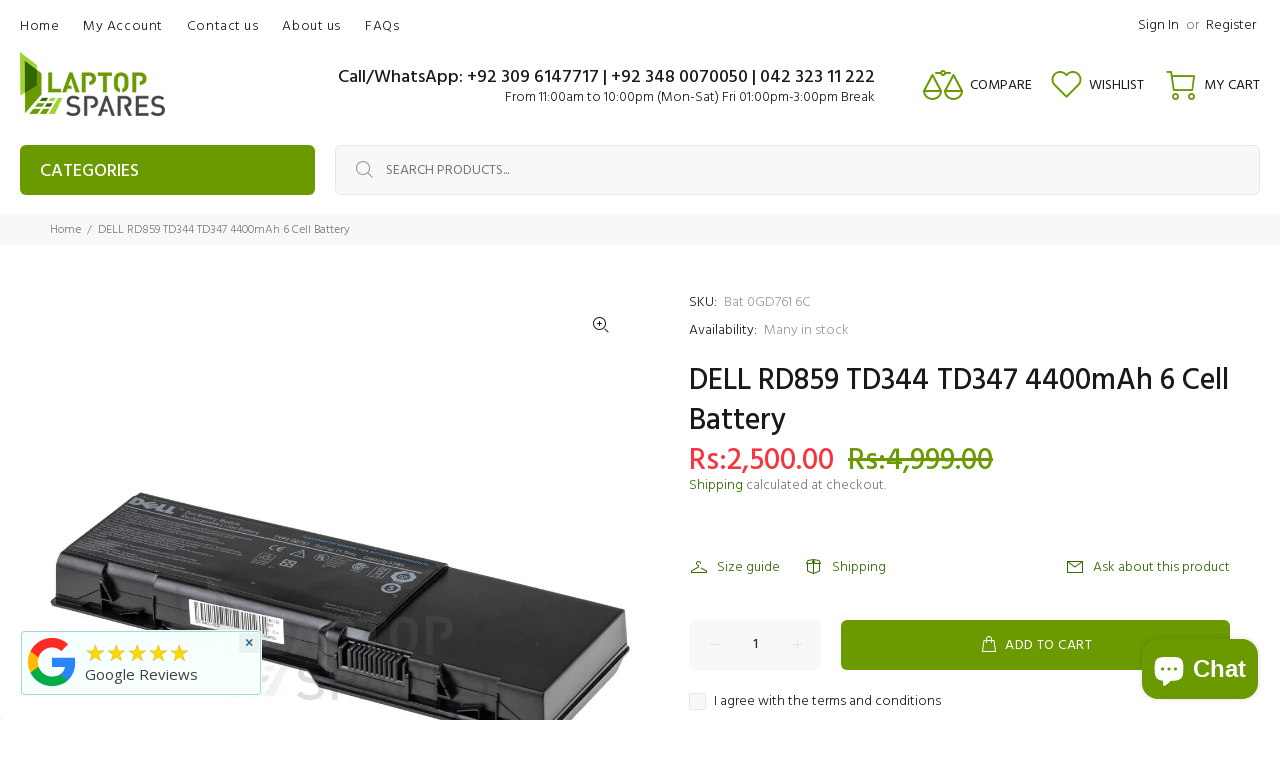

--- FILE ---
content_type: text/html; charset=utf-8
request_url: https://www.laptopspares.pk/products/dell-rd859-td344-td347-4400mah-6-cell-battery
body_size: 48766
content:
<!doctype html>
<!--[if IE 9]> <html class="ie9 no-js" lang="en"> <![endif]-->
<!--[if (gt IE 9)|!(IE)]><!--> <html class="no-js" lang="en"> <!--<![endif]-->
<head>
<!-- Start of Booster Apps Seo-0.1-->
<title>DELL RD859 TD344 TD347 4400mAh 6 Cell Battery | Laptop Spares</title><meta name="google-site-verification" content="-rgb6qQFHeAFHuXTupTiL9SGM5VhtaAFsz8cdJT9a2k" />
<meta name="description" content="DELL RD859 TD344 TD347 4400mAh 6 Cell Battery | DELL RD859 TD344 TD347 4400mAh 6 Cell Laptop BatteryWe will send high quality DELL RD859 TD344 TD347 4400mAh 6 Cell laptop battery compatible with listed model. This is finest quality laptop battery..." /><script type="application/ld+json">
  {
    "@context": "https://schema.org",
    "@type": "WebSite",
    "name": "Laptop Spares",
    "url": "https://www.laptopspares.pk",
    "potentialAction": {
      "@type": "SearchAction",
      "query-input": "required name=query",
      "target": "https://www.laptopspares.pk/search?q={query}"
    }
  }
</script><script type="application/ld+json">
  {
    "@context": "https://schema.org",
    "@type": "Product",
    "name": "DELL RD859 TD344 TD347 4400mAh 6 Cell Battery",
    "brand": {"@type": "Brand","name": "Laptop Spares"},
    "sku": "Bat 0GD761 6C",
    "mpn": "",
    "description": "DELL RD859 TD344 TD347 4400mAh 6 Cell Laptop Battery\nWe will send high quality DELL RD859 TD344 TD347 4400mAh 6 Cell laptop battery compatible with listed model. This is finest quality laptop battery available in the market it will replace your faulty (original) laptop battery. You can expect optimum level of performance just like you were experiencing with your original laptop battery. The new DELL RD859 TD344 TD347 4400mAh 6 Cell laptop battery will meet all the specifications so you can experience a consistent performance out of your laptop. There is no need to worry about the reliability of the product as the replacement DELL RD859 TD344 TD347 4400mAh 6 Cell laptop battery we ship go through proper quality assurance processes. It is a perfect replacement battery, and on the top price is also very competitive.\n\nSpecifications\nCondition:100% brand new\nType:Li-ion\nNumber of Cell:6 Cell\nOutput:11.1V\nCapacity:4400mAh\nWarranty:3 Month\n\nFinding the Right Type of LaptopBattery\nLaptop manufacturers use different types of batteries for the different model of laptop. If you are not sure about compatibility, please read ourBuyers Guide or provide us with the laptop model number or part number of your original laptop battery. We will be more than happy to assist you.",
    "url": "https://www.laptopspares.pk/products/dell-rd859-td344-td347-4400mah-6-cell-battery","image": "https://www.laptopspares.pk/cdn/shop/products/Dell_ins_6400_2ab1eb36-66a6-4334-87e3-8d91dcf1f075_2000x.jpg?v=1572976483","itemCondition": "https://schema.org/NewCondition",
    "offers": [{
          "@type": "Offer","price": "2500.00","priceCurrency": "PKR",
          "itemCondition": "https://schema.org/NewCondition",
          "url": "https://www.laptopspares.pk/products/dell-rd859-td344-td347-4400mah-6-cell-battery?variant=17342541267001",
          "sku": "Bat 0GD761 6C",
          "mpn": "",
          "availability" : "https://schema.org/InStock",
          "priceValidUntil": "2026-02-26","gtin14": ""}]}
</script>
<!-- end of Booster Apps SEO -->

  <!-- Basic page needs ================================================== -->
  <meta charset="utf-8">
  <!--[if IE]><meta http-equiv="X-UA-Compatible" content="IE=edge,chrome=1"><![endif]-->
  <meta name="viewport" content="width=device-width,initial-scale=1">
  <meta name="theme-color" content="#336700">
  <meta name="keywords" content="Shopify Template" />
  <meta name="author" content="p-themes">
  <link rel="canonical" href="https://www.laptopspares.pk/products/dell-rd859-td344-td347-4400mah-6-cell-battery"><link rel="shortcut icon" href="//www.laptopspares.pk/cdn/shop/files/favicon-32x32_32x32.png?v=1629017415" type="image/png"><!-- Title and description ================================================== -->
<!-- Social meta ================================================== --><!-- /snippets/social-meta-tags.liquid -->




<meta property="og:site_name" content="Laptop Spares">
<meta property="og:url" content="https://www.laptopspares.pk/products/dell-rd859-td344-td347-4400mah-6-cell-battery">
<meta property="og:title" content="DELL RD859 TD344 TD347 4400mAh 6 Cell Battery">
<meta property="og:type" content="product">
<meta property="og:description" content="High quality DELL RD859 TD344 TD347 4400mAh 6 Cell Laptop Battery in Pakistan at best price with free nation wide delivery.">

  <meta property="og:price:amount" content="2,500.00">
  <meta property="og:price:currency" content="PKR">

<meta property="og:image" content="http://www.laptopspares.pk/cdn/shop/products/Dell_ins_6400_2ab1eb36-66a6-4334-87e3-8d91dcf1f075_1200x1200.jpg?v=1572976483">
<meta property="og:image:secure_url" content="https://www.laptopspares.pk/cdn/shop/products/Dell_ins_6400_2ab1eb36-66a6-4334-87e3-8d91dcf1f075_1200x1200.jpg?v=1572976483">


<meta name="twitter:card" content="summary_large_image">
<meta name="twitter:title" content="DELL RD859 TD344 TD347 4400mAh 6 Cell Battery">
<meta name="twitter:description" content="High quality DELL RD859 TD344 TD347 4400mAh 6 Cell Laptop Battery in Pakistan at best price with free nation wide delivery.">
<!-- Helpers ================================================== -->

  <!-- CSS ================================================== --><link href="https://fonts.googleapis.com/css?family=Hind:100,200,300,400,500,600,700,800,900" rel="stylesheet" defer>
<link href="//www.laptopspares.pk/cdn/shop/t/60/assets/theme.css?v=30460453172332953011769064905" rel="stylesheet" type="text/css" media="all" />

<script src="//www.laptopspares.pk/cdn/shop/t/60/assets/jquery.min.js?v=146653844047132007351751618930" defer="defer"></script><!-- Header hook for plugins ================================================== -->
  <script>window.performance && window.performance.mark && window.performance.mark('shopify.content_for_header.start');</script><meta name="google-site-verification" content="KNuSJWSjXLxISxA46wzpRih-Px6pmU5x7fpo6mcRj3U">
<meta id="shopify-digital-wallet" name="shopify-digital-wallet" content="/10769924153/digital_wallets/dialog">
<link rel="alternate" type="application/json+oembed" href="https://www.laptopspares.pk/products/dell-rd859-td344-td347-4400mah-6-cell-battery.oembed">
<script async="async" src="/checkouts/internal/preloads.js?locale=en-PK"></script>
<script id="shopify-features" type="application/json">{"accessToken":"012ebd11aaf3854403eea5aa83111396","betas":["rich-media-storefront-analytics"],"domain":"www.laptopspares.pk","predictiveSearch":true,"shopId":10769924153,"locale":"en"}</script>
<script>var Shopify = Shopify || {};
Shopify.shop = "laptopsparespakistan.myshopify.com";
Shopify.locale = "en";
Shopify.currency = {"active":"PKR","rate":"1.0"};
Shopify.country = "PK";
Shopify.theme = {"name":"Copy of theme-export-www-laptopspares-pk-theme-...","id":180502430010,"schema_name":"Wokiee","schema_version":"2.3.2 shopify 2.0","theme_store_id":null,"role":"main"};
Shopify.theme.handle = "null";
Shopify.theme.style = {"id":null,"handle":null};
Shopify.cdnHost = "www.laptopspares.pk/cdn";
Shopify.routes = Shopify.routes || {};
Shopify.routes.root = "/";</script>
<script type="module">!function(o){(o.Shopify=o.Shopify||{}).modules=!0}(window);</script>
<script>!function(o){function n(){var o=[];function n(){o.push(Array.prototype.slice.apply(arguments))}return n.q=o,n}var t=o.Shopify=o.Shopify||{};t.loadFeatures=n(),t.autoloadFeatures=n()}(window);</script>
<script id="shop-js-analytics" type="application/json">{"pageType":"product"}</script>
<script defer="defer" async type="module" src="//www.laptopspares.pk/cdn/shopifycloud/shop-js/modules/v2/client.init-shop-cart-sync_BT-GjEfc.en.esm.js"></script>
<script defer="defer" async type="module" src="//www.laptopspares.pk/cdn/shopifycloud/shop-js/modules/v2/chunk.common_D58fp_Oc.esm.js"></script>
<script defer="defer" async type="module" src="//www.laptopspares.pk/cdn/shopifycloud/shop-js/modules/v2/chunk.modal_xMitdFEc.esm.js"></script>
<script type="module">
  await import("//www.laptopspares.pk/cdn/shopifycloud/shop-js/modules/v2/client.init-shop-cart-sync_BT-GjEfc.en.esm.js");
await import("//www.laptopspares.pk/cdn/shopifycloud/shop-js/modules/v2/chunk.common_D58fp_Oc.esm.js");
await import("//www.laptopspares.pk/cdn/shopifycloud/shop-js/modules/v2/chunk.modal_xMitdFEc.esm.js");

  window.Shopify.SignInWithShop?.initShopCartSync?.({"fedCMEnabled":true,"windoidEnabled":true});

</script>
<script>(function() {
  var isLoaded = false;
  function asyncLoad() {
    if (isLoaded) return;
    isLoaded = true;
    var urls = ["https:\/\/chimpstatic.com\/mcjs-connected\/js\/users\/b729aad55dbeec93a156a2ed6\/287cf39423472775c552b7d8b.js?shop=laptopsparespakistan.myshopify.com","https:\/\/meggnotec.ams3.digitaloceanspaces.com\/sfy\/assets\/qlEFukGBuGFnrxl\/js\/widget.js?shop=laptopsparespakistan.myshopify.com"];
    for (var i = 0; i < urls.length; i++) {
      var s = document.createElement('script');
      s.type = 'text/javascript';
      s.async = true;
      s.src = urls[i];
      var x = document.getElementsByTagName('script')[0];
      x.parentNode.insertBefore(s, x);
    }
  };
  if(window.attachEvent) {
    window.attachEvent('onload', asyncLoad);
  } else {
    window.addEventListener('load', asyncLoad, false);
  }
})();</script>
<script id="__st">var __st={"a":10769924153,"offset":18000,"reqid":"b4d0acec-dbb2-4845-9774-889b6c3cb2cb-1769486708","pageurl":"www.laptopspares.pk\/products\/dell-rd859-td344-td347-4400mah-6-cell-battery","u":"4b216f7b0a4f","p":"product","rtyp":"product","rid":1758685429817};</script>
<script>window.ShopifyPaypalV4VisibilityTracking = true;</script>
<script id="form-persister">!function(){'use strict';const t='contact',e='new_comment',n=[[t,t],['blogs',e],['comments',e],[t,'customer']],o='password',r='form_key',c=['recaptcha-v3-token','g-recaptcha-response','h-captcha-response',o],s=()=>{try{return window.sessionStorage}catch{return}},i='__shopify_v',u=t=>t.elements[r],a=function(){const t=[...n].map((([t,e])=>`form[action*='/${t}']:not([data-nocaptcha='true']) input[name='form_type'][value='${e}']`)).join(',');var e;return e=t,()=>e?[...document.querySelectorAll(e)].map((t=>t.form)):[]}();function m(t){const e=u(t);a().includes(t)&&(!e||!e.value)&&function(t){try{if(!s())return;!function(t){const e=s();if(!e)return;const n=u(t);if(!n)return;const o=n.value;o&&e.removeItem(o)}(t);const e=Array.from(Array(32),(()=>Math.random().toString(36)[2])).join('');!function(t,e){u(t)||t.append(Object.assign(document.createElement('input'),{type:'hidden',name:r})),t.elements[r].value=e}(t,e),function(t,e){const n=s();if(!n)return;const r=[...t.querySelectorAll(`input[type='${o}']`)].map((({name:t})=>t)),u=[...c,...r],a={};for(const[o,c]of new FormData(t).entries())u.includes(o)||(a[o]=c);n.setItem(e,JSON.stringify({[i]:1,action:t.action,data:a}))}(t,e)}catch(e){console.error('failed to persist form',e)}}(t)}const f=t=>{if('true'===t.dataset.persistBound)return;const e=function(t,e){const n=function(t){return'function'==typeof t.submit?t.submit:HTMLFormElement.prototype.submit}(t).bind(t);return function(){let t;return()=>{t||(t=!0,(()=>{try{e(),n()}catch(t){(t=>{console.error('form submit failed',t)})(t)}})(),setTimeout((()=>t=!1),250))}}()}(t,(()=>{m(t)}));!function(t,e){if('function'==typeof t.submit&&'function'==typeof e)try{t.submit=e}catch{}}(t,e),t.addEventListener('submit',(t=>{t.preventDefault(),e()})),t.dataset.persistBound='true'};!function(){function t(t){const e=(t=>{const e=t.target;return e instanceof HTMLFormElement?e:e&&e.form})(t);e&&m(e)}document.addEventListener('submit',t),document.addEventListener('DOMContentLoaded',(()=>{const e=a();for(const t of e)f(t);var n;n=document.body,new window.MutationObserver((t=>{for(const e of t)if('childList'===e.type&&e.addedNodes.length)for(const t of e.addedNodes)1===t.nodeType&&'FORM'===t.tagName&&a().includes(t)&&f(t)})).observe(n,{childList:!0,subtree:!0,attributes:!1}),document.removeEventListener('submit',t)}))}()}();</script>
<script integrity="sha256-4kQ18oKyAcykRKYeNunJcIwy7WH5gtpwJnB7kiuLZ1E=" data-source-attribution="shopify.loadfeatures" defer="defer" src="//www.laptopspares.pk/cdn/shopifycloud/storefront/assets/storefront/load_feature-a0a9edcb.js" crossorigin="anonymous"></script>
<script data-source-attribution="shopify.dynamic_checkout.dynamic.init">var Shopify=Shopify||{};Shopify.PaymentButton=Shopify.PaymentButton||{isStorefrontPortableWallets:!0,init:function(){window.Shopify.PaymentButton.init=function(){};var t=document.createElement("script");t.src="https://www.laptopspares.pk/cdn/shopifycloud/portable-wallets/latest/portable-wallets.en.js",t.type="module",document.head.appendChild(t)}};
</script>
<script data-source-attribution="shopify.dynamic_checkout.buyer_consent">
  function portableWalletsHideBuyerConsent(e){var t=document.getElementById("shopify-buyer-consent"),n=document.getElementById("shopify-subscription-policy-button");t&&n&&(t.classList.add("hidden"),t.setAttribute("aria-hidden","true"),n.removeEventListener("click",e))}function portableWalletsShowBuyerConsent(e){var t=document.getElementById("shopify-buyer-consent"),n=document.getElementById("shopify-subscription-policy-button");t&&n&&(t.classList.remove("hidden"),t.removeAttribute("aria-hidden"),n.addEventListener("click",e))}window.Shopify?.PaymentButton&&(window.Shopify.PaymentButton.hideBuyerConsent=portableWalletsHideBuyerConsent,window.Shopify.PaymentButton.showBuyerConsent=portableWalletsShowBuyerConsent);
</script>
<script>
  function portableWalletsCleanup(e){e&&e.src&&console.error("Failed to load portable wallets script "+e.src);var t=document.querySelectorAll("shopify-accelerated-checkout .shopify-payment-button__skeleton, shopify-accelerated-checkout-cart .wallet-cart-button__skeleton"),e=document.getElementById("shopify-buyer-consent");for(let e=0;e<t.length;e++)t[e].remove();e&&e.remove()}function portableWalletsNotLoadedAsModule(e){e instanceof ErrorEvent&&"string"==typeof e.message&&e.message.includes("import.meta")&&"string"==typeof e.filename&&e.filename.includes("portable-wallets")&&(window.removeEventListener("error",portableWalletsNotLoadedAsModule),window.Shopify.PaymentButton.failedToLoad=e,"loading"===document.readyState?document.addEventListener("DOMContentLoaded",window.Shopify.PaymentButton.init):window.Shopify.PaymentButton.init())}window.addEventListener("error",portableWalletsNotLoadedAsModule);
</script>

<script type="module" src="https://www.laptopspares.pk/cdn/shopifycloud/portable-wallets/latest/portable-wallets.en.js" onError="portableWalletsCleanup(this)" crossorigin="anonymous"></script>
<script nomodule>
  document.addEventListener("DOMContentLoaded", portableWalletsCleanup);
</script>

<link id="shopify-accelerated-checkout-styles" rel="stylesheet" media="screen" href="https://www.laptopspares.pk/cdn/shopifycloud/portable-wallets/latest/accelerated-checkout-backwards-compat.css" crossorigin="anonymous">
<style id="shopify-accelerated-checkout-cart">
        #shopify-buyer-consent {
  margin-top: 1em;
  display: inline-block;
  width: 100%;
}

#shopify-buyer-consent.hidden {
  display: none;
}

#shopify-subscription-policy-button {
  background: none;
  border: none;
  padding: 0;
  text-decoration: underline;
  font-size: inherit;
  cursor: pointer;
}

#shopify-subscription-policy-button::before {
  box-shadow: none;
}

      </style>
<script id="sections-script" data-sections="promo-fixed" defer="defer" src="//www.laptopspares.pk/cdn/shop/t/60/compiled_assets/scripts.js?v=20700"></script>
<script>window.performance && window.performance.mark && window.performance.mark('shopify.content_for_header.end');</script>
  <!-- /Header hook for plugins ================================================== --><style>
    [data-rating="0.0"]{
      display:none !important;
    }
  </style><style>
    .tt-flbtn.disabled{
    opacity: 0.3;
    }
  </style>
<!-- BEGIN app block: shopify://apps/judge-me-reviews/blocks/judgeme_core/61ccd3b1-a9f2-4160-9fe9-4fec8413e5d8 --><!-- Start of Judge.me Core -->






<link rel="dns-prefetch" href="https://cdnwidget.judge.me">
<link rel="dns-prefetch" href="https://cdn.judge.me">
<link rel="dns-prefetch" href="https://cdn1.judge.me">
<link rel="dns-prefetch" href="https://api.judge.me">

<script data-cfasync='false' class='jdgm-settings-script'>window.jdgmSettings={"pagination":5,"disable_web_reviews":false,"badge_no_review_text":"No reviews","badge_n_reviews_text":"{{ n }} review/reviews","badge_star_color":"#f7900a","hide_badge_preview_if_no_reviews":true,"badge_hide_text":true,"enforce_center_preview_badge":false,"widget_title":"Customer Reviews","widget_open_form_text":"Write a review","widget_close_form_text":"Cancel review","widget_refresh_page_text":"Refresh page","widget_summary_text":"Based on {{ number_of_reviews }} review/reviews","widget_no_review_text":"Be the first to write a review","widget_name_field_text":"Display name","widget_verified_name_field_text":"Verified Name (public)","widget_name_placeholder_text":"Display name","widget_required_field_error_text":"This field is required.","widget_email_field_text":"Email address","widget_verified_email_field_text":"Verified Email (private, can not be edited)","widget_email_placeholder_text":"Your email address","widget_email_field_error_text":"Please enter a valid email address.","widget_rating_field_text":"Rating","widget_review_title_field_text":"Review Title","widget_review_title_placeholder_text":"Give your review a title","widget_review_body_field_text":"Review content","widget_review_body_placeholder_text":"Start writing here...","widget_pictures_field_text":"Picture/Video (optional)","widget_submit_review_text":"Submit Review","widget_submit_verified_review_text":"Submit Verified Review","widget_submit_success_msg_with_auto_publish":"Thank you! Please refresh the page in a few moments to see your review. You can remove or edit your review by logging into \u003ca href='https://judge.me/login' target='_blank' rel='nofollow noopener'\u003eJudge.me\u003c/a\u003e","widget_submit_success_msg_no_auto_publish":"Thank you! Your review will be published as soon as it is approved by the shop admin. You can remove or edit your review by logging into \u003ca href='https://judge.me/login' target='_blank' rel='nofollow noopener'\u003eJudge.me\u003c/a\u003e","widget_show_default_reviews_out_of_total_text":"Showing {{ n_reviews_shown }} out of {{ n_reviews }} reviews.","widget_show_all_link_text":"Show all","widget_show_less_link_text":"Show less","widget_author_said_text":"{{ reviewer_name }} said:","widget_days_text":"{{ n }} days ago","widget_weeks_text":"{{ n }} week/weeks ago","widget_months_text":"{{ n }} month/months ago","widget_years_text":"{{ n }} year/years ago","widget_yesterday_text":"Yesterday","widget_today_text":"Today","widget_replied_text":"\u003e\u003e {{ shop_name }} replied:","widget_read_more_text":"Read more","widget_reviewer_name_as_initial":"","widget_rating_filter_color":"#fbcd0a","widget_rating_filter_see_all_text":"See all reviews","widget_sorting_most_recent_text":"Most Recent","widget_sorting_highest_rating_text":"Highest Rating","widget_sorting_lowest_rating_text":"Lowest Rating","widget_sorting_with_pictures_text":"Only Pictures","widget_sorting_most_helpful_text":"Most Helpful","widget_open_question_form_text":"Ask a question","widget_reviews_subtab_text":"Reviews","widget_questions_subtab_text":"Questions","widget_question_label_text":"Question","widget_answer_label_text":"Answer","widget_question_placeholder_text":"Write your question here","widget_submit_question_text":"Submit Question","widget_question_submit_success_text":"Thank you for your question! We will notify you once it gets answered.","widget_star_color":"#e99437","verified_badge_text":"Verified","verified_badge_bg_color":"","verified_badge_text_color":"","verified_badge_placement":"left-of-reviewer-name","widget_review_max_height":"","widget_hide_border":false,"widget_social_share":false,"widget_thumb":false,"widget_review_location_show":false,"widget_location_format":"","all_reviews_include_out_of_store_products":true,"all_reviews_out_of_store_text":"(out of store)","all_reviews_pagination":100,"all_reviews_product_name_prefix_text":"about","enable_review_pictures":false,"enable_question_anwser":false,"widget_theme":"default","review_date_format":"dd/mm/yy","default_sort_method":"most-recent","widget_product_reviews_subtab_text":"Product Reviews","widget_shop_reviews_subtab_text":"Shop Reviews","widget_other_products_reviews_text":"Reviews for other products","widget_store_reviews_subtab_text":"Store reviews","widget_no_store_reviews_text":"This store hasn't received any reviews yet","widget_web_restriction_product_reviews_text":"This product hasn't received any reviews yet","widget_no_items_text":"No items found","widget_show_more_text":"Show more","widget_write_a_store_review_text":"Write a Store Review","widget_other_languages_heading":"Reviews in Other Languages","widget_translate_review_text":"Translate review to {{ language }}","widget_translating_review_text":"Translating...","widget_show_original_translation_text":"Show original ({{ language }})","widget_translate_review_failed_text":"Review couldn't be translated.","widget_translate_review_retry_text":"Retry","widget_translate_review_try_again_later_text":"Try again later","show_product_url_for_grouped_product":false,"widget_sorting_pictures_first_text":"Pictures First","show_pictures_on_all_rev_page_mobile":false,"show_pictures_on_all_rev_page_desktop":false,"floating_tab_hide_mobile_install_preference":false,"floating_tab_button_name":"★ Reviews","floating_tab_title":"Let customers speak for us","floating_tab_button_color":"","floating_tab_button_background_color":"","floating_tab_url":"","floating_tab_url_enabled":false,"floating_tab_tab_style":"text","all_reviews_text_badge_text":"Customers rate us {{ shop.metafields.judgeme.all_reviews_rating | round: 1 }}/5 based on {{ shop.metafields.judgeme.all_reviews_count }} reviews.","all_reviews_text_badge_text_branded_style":"{{ shop.metafields.judgeme.all_reviews_rating | round: 1 }} out of 5 stars based on {{ shop.metafields.judgeme.all_reviews_count }} reviews","is_all_reviews_text_badge_a_link":false,"show_stars_for_all_reviews_text_badge":true,"all_reviews_text_badge_url":"","all_reviews_text_style":"text","all_reviews_text_color_style":"judgeme_brand_color","all_reviews_text_color":"#108474","all_reviews_text_show_jm_brand":true,"featured_carousel_show_header":true,"featured_carousel_title":"Let customers speak for us","testimonials_carousel_title":"Customers are saying","videos_carousel_title":"Real customer stories","cards_carousel_title":"Customers are saying","featured_carousel_count_text":"from {{ n }} reviews","featured_carousel_add_link_to_all_reviews_page":true,"featured_carousel_url":"","featured_carousel_show_images":true,"featured_carousel_autoslide_interval":5,"featured_carousel_arrows_on_the_sides":true,"featured_carousel_height":250,"featured_carousel_width":100,"featured_carousel_image_size":0,"featured_carousel_image_height":250,"featured_carousel_arrow_color":"#6a9a00","verified_count_badge_style":"vintage","verified_count_badge_orientation":"horizontal","verified_count_badge_color_style":"judgeme_brand_color","verified_count_badge_color":"#108474","is_verified_count_badge_a_link":true,"verified_count_badge_url":"","verified_count_badge_show_jm_brand":true,"widget_rating_preset_default":5,"widget_first_sub_tab":"product-reviews","widget_show_histogram":true,"widget_histogram_use_custom_color":false,"widget_pagination_use_custom_color":false,"widget_star_use_custom_color":true,"widget_verified_badge_use_custom_color":false,"widget_write_review_use_custom_color":false,"picture_reminder_submit_button":"Upload Pictures","enable_review_videos":false,"mute_video_by_default":false,"widget_sorting_videos_first_text":"Videos First","widget_review_pending_text":"Pending","featured_carousel_items_for_large_screen":5,"social_share_options_order":"Facebook,Twitter","remove_microdata_snippet":true,"disable_json_ld":false,"enable_json_ld_products":false,"preview_badge_show_question_text":false,"preview_badge_no_question_text":"No questions","preview_badge_n_question_text":"{{ number_of_questions }} question/questions","qa_badge_show_icon":false,"qa_badge_position":"same-row","remove_judgeme_branding":false,"widget_add_search_bar":false,"widget_search_bar_placeholder":"Search","widget_sorting_verified_only_text":"Verified only","featured_carousel_theme":"default","featured_carousel_show_rating":true,"featured_carousel_show_title":true,"featured_carousel_show_body":true,"featured_carousel_show_date":false,"featured_carousel_show_reviewer":true,"featured_carousel_show_product":false,"featured_carousel_header_background_color":"#108474","featured_carousel_header_text_color":"#ffffff","featured_carousel_name_product_separator":"reviewed","featured_carousel_full_star_background":"#108474","featured_carousel_empty_star_background":"#dadada","featured_carousel_vertical_theme_background":"#f9fafb","featured_carousel_verified_badge_enable":true,"featured_carousel_verified_badge_color":"#108474","featured_carousel_border_style":"round","featured_carousel_review_line_length_limit":3,"featured_carousel_more_reviews_button_text":"Read more reviews","featured_carousel_view_product_button_text":"View product","all_reviews_page_load_reviews_on":"scroll","all_reviews_page_load_more_text":"Load More Reviews","disable_fb_tab_reviews":false,"enable_ajax_cdn_cache":false,"widget_public_name_text":"displayed publicly like","default_reviewer_name":"John Smith","default_reviewer_name_has_non_latin":true,"widget_reviewer_anonymous":"Anonymous","medals_widget_title":"Judge.me Review Medals","medals_widget_background_color":"#f9fafb","medals_widget_position":"footer_all_pages","medals_widget_border_color":"#f9fafb","medals_widget_verified_text_position":"left","medals_widget_use_monochromatic_version":false,"medals_widget_elements_color":"#108474","show_reviewer_avatar":true,"widget_invalid_yt_video_url_error_text":"Not a YouTube video URL","widget_max_length_field_error_text":"Please enter no more than {0} characters.","widget_show_country_flag":false,"widget_show_collected_via_shop_app":true,"widget_verified_by_shop_badge_style":"light","widget_verified_by_shop_text":"Verified by Shop","widget_show_photo_gallery":true,"widget_load_with_code_splitting":true,"widget_ugc_install_preference":false,"widget_ugc_title":"Made by us, Shared by you","widget_ugc_subtitle":"Tag us to see your picture featured in our page","widget_ugc_arrows_color":"#ffffff","widget_ugc_primary_button_text":"Buy Now","widget_ugc_primary_button_background_color":"#108474","widget_ugc_primary_button_text_color":"#ffffff","widget_ugc_primary_button_border_width":"0","widget_ugc_primary_button_border_style":"none","widget_ugc_primary_button_border_color":"#108474","widget_ugc_primary_button_border_radius":"25","widget_ugc_secondary_button_text":"Load More","widget_ugc_secondary_button_background_color":"#ffffff","widget_ugc_secondary_button_text_color":"#108474","widget_ugc_secondary_button_border_width":"2","widget_ugc_secondary_button_border_style":"solid","widget_ugc_secondary_button_border_color":"#108474","widget_ugc_secondary_button_border_radius":"25","widget_ugc_reviews_button_text":"View Reviews","widget_ugc_reviews_button_background_color":"#ffffff","widget_ugc_reviews_button_text_color":"#108474","widget_ugc_reviews_button_border_width":"2","widget_ugc_reviews_button_border_style":"solid","widget_ugc_reviews_button_border_color":"#108474","widget_ugc_reviews_button_border_radius":"25","widget_ugc_reviews_button_link_to":"judgeme-reviews-page","widget_ugc_show_post_date":true,"widget_ugc_max_width":"800","widget_rating_metafield_value_type":true,"widget_primary_color":"#108474","widget_enable_secondary_color":false,"widget_secondary_color":"#edf5f5","widget_summary_average_rating_text":"{{ average_rating }} out of 5","widget_media_grid_title":"Customer photos \u0026 videos","widget_media_grid_see_more_text":"See more","widget_round_style":false,"widget_show_product_medals":true,"widget_verified_by_judgeme_text":"Verified by Judge.me","widget_show_store_medals":true,"widget_verified_by_judgeme_text_in_store_medals":"Verified by Judge.me","widget_media_field_exceed_quantity_message":"Sorry, we can only accept {{ max_media }} for one review.","widget_media_field_exceed_limit_message":"{{ file_name }} is too large, please select a {{ media_type }} less than {{ size_limit }}MB.","widget_review_submitted_text":"Review Submitted!","widget_question_submitted_text":"Question Submitted!","widget_close_form_text_question":"Cancel","widget_write_your_answer_here_text":"Write your answer here","widget_enabled_branded_link":true,"widget_show_collected_by_judgeme":true,"widget_reviewer_name_color":"","widget_write_review_text_color":"","widget_write_review_bg_color":"","widget_collected_by_judgeme_text":"collected by Judge.me","widget_pagination_type":"standard","widget_load_more_text":"Load More","widget_load_more_color":"#108474","widget_full_review_text":"Full Review","widget_read_more_reviews_text":"Read More Reviews","widget_read_questions_text":"Read Questions","widget_questions_and_answers_text":"Questions \u0026 Answers","widget_verified_by_text":"Verified by","widget_verified_text":"Verified","widget_number_of_reviews_text":"{{ number_of_reviews }} reviews","widget_back_button_text":"Back","widget_next_button_text":"Next","widget_custom_forms_filter_button":"Filters","custom_forms_style":"vertical","widget_show_review_information":true,"how_reviews_are_collected":"How reviews are collected?","widget_show_review_keywords":false,"widget_gdpr_statement":"How we use your data: We'll only contact you about the review you left, and only if necessary. By submitting your review, you agree to Judge.me's \u003ca href='https://judge.me/terms' target='_blank' rel='nofollow noopener'\u003eterms\u003c/a\u003e, \u003ca href='https://judge.me/privacy' target='_blank' rel='nofollow noopener'\u003eprivacy\u003c/a\u003e and \u003ca href='https://judge.me/content-policy' target='_blank' rel='nofollow noopener'\u003econtent\u003c/a\u003e policies.","widget_multilingual_sorting_enabled":false,"widget_translate_review_content_enabled":false,"widget_translate_review_content_method":"manual","popup_widget_review_selection":"automatically_with_pictures","popup_widget_round_border_style":true,"popup_widget_show_title":true,"popup_widget_show_body":true,"popup_widget_show_reviewer":false,"popup_widget_show_product":true,"popup_widget_show_pictures":true,"popup_widget_use_review_picture":true,"popup_widget_show_on_home_page":true,"popup_widget_show_on_product_page":true,"popup_widget_show_on_collection_page":true,"popup_widget_show_on_cart_page":true,"popup_widget_position":"bottom_left","popup_widget_first_review_delay":5,"popup_widget_duration":5,"popup_widget_interval":5,"popup_widget_review_count":5,"popup_widget_hide_on_mobile":true,"review_snippet_widget_round_border_style":true,"review_snippet_widget_card_color":"#FFFFFF","review_snippet_widget_slider_arrows_background_color":"#FFFFFF","review_snippet_widget_slider_arrows_color":"#000000","review_snippet_widget_star_color":"#108474","show_product_variant":false,"all_reviews_product_variant_label_text":"Variant: ","widget_show_verified_branding":true,"widget_ai_summary_title":"Customers say","widget_ai_summary_disclaimer":"AI-powered review summary based on recent customer reviews","widget_show_ai_summary":false,"widget_show_ai_summary_bg":false,"widget_show_review_title_input":true,"redirect_reviewers_invited_via_email":"review_widget","request_store_review_after_product_review":false,"request_review_other_products_in_order":false,"review_form_color_scheme":"default","review_form_corner_style":"square","review_form_star_color":{},"review_form_text_color":"#333333","review_form_background_color":"#ffffff","review_form_field_background_color":"#fafafa","review_form_button_color":{},"review_form_button_text_color":"#ffffff","review_form_modal_overlay_color":"#000000","review_content_screen_title_text":"How would you rate this product?","review_content_introduction_text":"We would love it if you would share a bit about your experience.","store_review_form_title_text":"How would you rate this store?","store_review_form_introduction_text":"We would love it if you would share a bit about your experience.","show_review_guidance_text":true,"one_star_review_guidance_text":"Poor","five_star_review_guidance_text":"Great","customer_information_screen_title_text":"About you","customer_information_introduction_text":"Please tell us more about you.","custom_questions_screen_title_text":"Your experience in more detail","custom_questions_introduction_text":"Here are a few questions to help us understand more about your experience.","review_submitted_screen_title_text":"Thanks for your review!","review_submitted_screen_thank_you_text":"We are processing it and it will appear on the store soon.","review_submitted_screen_email_verification_text":"Please confirm your email by clicking the link we just sent you. This helps us keep reviews authentic.","review_submitted_request_store_review_text":"Would you like to share your experience of shopping with us?","review_submitted_review_other_products_text":"Would you like to review these products?","store_review_screen_title_text":"Would you like to share your experience of shopping with us?","store_review_introduction_text":"We value your feedback and use it to improve. Please share any thoughts or suggestions you have.","reviewer_media_screen_title_picture_text":"Share a picture","reviewer_media_introduction_picture_text":"Upload a photo to support your review.","reviewer_media_screen_title_video_text":"Share a video","reviewer_media_introduction_video_text":"Upload a video to support your review.","reviewer_media_screen_title_picture_or_video_text":"Share a picture or video","reviewer_media_introduction_picture_or_video_text":"Upload a photo or video to support your review.","reviewer_media_youtube_url_text":"Paste your Youtube URL here","advanced_settings_next_step_button_text":"Next","advanced_settings_close_review_button_text":"Close","modal_write_review_flow":false,"write_review_flow_required_text":"Required","write_review_flow_privacy_message_text":"We respect your privacy.","write_review_flow_anonymous_text":"Post review as anonymous","write_review_flow_visibility_text":"This won't be visible to other customers.","write_review_flow_multiple_selection_help_text":"Select as many as you like","write_review_flow_single_selection_help_text":"Select one option","write_review_flow_required_field_error_text":"This field is required","write_review_flow_invalid_email_error_text":"Please enter a valid email address","write_review_flow_max_length_error_text":"Max. {{ max_length }} characters.","write_review_flow_media_upload_text":"\u003cb\u003eClick to upload\u003c/b\u003e or drag and drop","write_review_flow_gdpr_statement":"We'll only contact you about your review if necessary. By submitting your review, you agree to our \u003ca href='https://judge.me/terms' target='_blank' rel='nofollow noopener'\u003eterms and conditions\u003c/a\u003e and \u003ca href='https://judge.me/privacy' target='_blank' rel='nofollow noopener'\u003eprivacy policy\u003c/a\u003e.","rating_only_reviews_enabled":false,"show_negative_reviews_help_screen":false,"new_review_flow_help_screen_rating_threshold":3,"negative_review_resolution_screen_title_text":"Tell us more","negative_review_resolution_text":"Your experience matters to us. If there were issues with your purchase, we're here to help. Feel free to reach out to us, we'd love the opportunity to make things right.","negative_review_resolution_button_text":"Contact us","negative_review_resolution_proceed_with_review_text":"Leave a review","negative_review_resolution_subject":"Issue with purchase from {{ shop_name }}.{{ order_name }}","preview_badge_collection_page_install_status":false,"widget_review_custom_css":"","preview_badge_custom_css":"","preview_badge_stars_count":"5-stars","featured_carousel_custom_css":"","floating_tab_custom_css":"","all_reviews_widget_custom_css":"","medals_widget_custom_css":"","verified_badge_custom_css":"","all_reviews_text_custom_css":"","transparency_badges_collected_via_store_invite":false,"transparency_badges_from_another_provider":false,"transparency_badges_collected_from_store_visitor":false,"transparency_badges_collected_by_verified_review_provider":false,"transparency_badges_earned_reward":false,"transparency_badges_collected_via_store_invite_text":"Review collected via store invitation","transparency_badges_from_another_provider_text":"Review collected from another provider","transparency_badges_collected_from_store_visitor_text":"Review collected from a store visitor","transparency_badges_written_in_google_text":"Review written in Google","transparency_badges_written_in_etsy_text":"Review written in Etsy","transparency_badges_written_in_shop_app_text":"Review written in Shop App","transparency_badges_earned_reward_text":"Review earned a reward for future purchase","product_review_widget_per_page":10,"widget_store_review_label_text":"Review about the store","checkout_comment_extension_title_on_product_page":"Customer Comments","checkout_comment_extension_num_latest_comment_show":5,"checkout_comment_extension_format":"name_and_timestamp","checkout_comment_customer_name":"last_initial","checkout_comment_comment_notification":true,"preview_badge_collection_page_install_preference":true,"preview_badge_home_page_install_preference":true,"preview_badge_product_page_install_preference":true,"review_widget_install_preference":"","review_carousel_install_preference":true,"floating_reviews_tab_install_preference":"none","verified_reviews_count_badge_install_preference":false,"all_reviews_text_install_preference":false,"review_widget_best_location":true,"judgeme_medals_install_preference":false,"review_widget_revamp_enabled":false,"review_widget_qna_enabled":false,"review_widget_header_theme":"minimal","review_widget_widget_title_enabled":true,"review_widget_header_text_size":"medium","review_widget_header_text_weight":"regular","review_widget_average_rating_style":"compact","review_widget_bar_chart_enabled":true,"review_widget_bar_chart_type":"numbers","review_widget_bar_chart_style":"standard","review_widget_expanded_media_gallery_enabled":false,"review_widget_reviews_section_theme":"standard","review_widget_image_style":"thumbnails","review_widget_review_image_ratio":"square","review_widget_stars_size":"medium","review_widget_verified_badge":"standard_text","review_widget_review_title_text_size":"medium","review_widget_review_text_size":"medium","review_widget_review_text_length":"medium","review_widget_number_of_columns_desktop":3,"review_widget_carousel_transition_speed":5,"review_widget_custom_questions_answers_display":"always","review_widget_button_text_color":"#FFFFFF","review_widget_text_color":"#000000","review_widget_lighter_text_color":"#7B7B7B","review_widget_corner_styling":"soft","review_widget_review_word_singular":"review","review_widget_review_word_plural":"reviews","review_widget_voting_label":"Helpful?","review_widget_shop_reply_label":"Reply from {{ shop_name }}:","review_widget_filters_title":"Filters","qna_widget_question_word_singular":"Question","qna_widget_question_word_plural":"Questions","qna_widget_answer_reply_label":"Answer from {{ answerer_name }}:","qna_content_screen_title_text":"Ask a question about this product","qna_widget_question_required_field_error_text":"Please enter your question.","qna_widget_flow_gdpr_statement":"We'll only contact you about your question if necessary. By submitting your question, you agree to our \u003ca href='https://judge.me/terms' target='_blank' rel='nofollow noopener'\u003eterms and conditions\u003c/a\u003e and \u003ca href='https://judge.me/privacy' target='_blank' rel='nofollow noopener'\u003eprivacy policy\u003c/a\u003e.","qna_widget_question_submitted_text":"Thanks for your question!","qna_widget_close_form_text_question":"Close","qna_widget_question_submit_success_text":"We’ll notify you by email when your question is answered.","all_reviews_widget_v2025_enabled":false,"all_reviews_widget_v2025_header_theme":"default","all_reviews_widget_v2025_widget_title_enabled":true,"all_reviews_widget_v2025_header_text_size":"medium","all_reviews_widget_v2025_header_text_weight":"regular","all_reviews_widget_v2025_average_rating_style":"compact","all_reviews_widget_v2025_bar_chart_enabled":true,"all_reviews_widget_v2025_bar_chart_type":"numbers","all_reviews_widget_v2025_bar_chart_style":"standard","all_reviews_widget_v2025_expanded_media_gallery_enabled":false,"all_reviews_widget_v2025_show_store_medals":true,"all_reviews_widget_v2025_show_photo_gallery":true,"all_reviews_widget_v2025_show_review_keywords":false,"all_reviews_widget_v2025_show_ai_summary":false,"all_reviews_widget_v2025_show_ai_summary_bg":false,"all_reviews_widget_v2025_add_search_bar":false,"all_reviews_widget_v2025_default_sort_method":"most-recent","all_reviews_widget_v2025_reviews_per_page":10,"all_reviews_widget_v2025_reviews_section_theme":"default","all_reviews_widget_v2025_image_style":"thumbnails","all_reviews_widget_v2025_review_image_ratio":"square","all_reviews_widget_v2025_stars_size":"medium","all_reviews_widget_v2025_verified_badge":"bold_badge","all_reviews_widget_v2025_review_title_text_size":"medium","all_reviews_widget_v2025_review_text_size":"medium","all_reviews_widget_v2025_review_text_length":"medium","all_reviews_widget_v2025_number_of_columns_desktop":3,"all_reviews_widget_v2025_carousel_transition_speed":5,"all_reviews_widget_v2025_custom_questions_answers_display":"always","all_reviews_widget_v2025_show_product_variant":false,"all_reviews_widget_v2025_show_reviewer_avatar":true,"all_reviews_widget_v2025_reviewer_name_as_initial":"","all_reviews_widget_v2025_review_location_show":false,"all_reviews_widget_v2025_location_format":"","all_reviews_widget_v2025_show_country_flag":false,"all_reviews_widget_v2025_verified_by_shop_badge_style":"light","all_reviews_widget_v2025_social_share":false,"all_reviews_widget_v2025_social_share_options_order":"Facebook,Twitter,LinkedIn,Pinterest","all_reviews_widget_v2025_pagination_type":"standard","all_reviews_widget_v2025_button_text_color":"#FFFFFF","all_reviews_widget_v2025_text_color":"#000000","all_reviews_widget_v2025_lighter_text_color":"#7B7B7B","all_reviews_widget_v2025_corner_styling":"soft","all_reviews_widget_v2025_title":"Customer reviews","all_reviews_widget_v2025_ai_summary_title":"Customers say about this store","all_reviews_widget_v2025_no_review_text":"Be the first to write a review","platform":"shopify","branding_url":"https://app.judge.me/reviews","branding_text":"Powered by Judge.me","locale":"en","reply_name":"Laptop Spares","widget_version":"2.1","footer":true,"autopublish":true,"review_dates":true,"enable_custom_form":false,"shop_use_review_site":false,"shop_locale":"en","enable_multi_locales_translations":true,"show_review_title_input":true,"review_verification_email_status":"always","can_be_branded":true,"reply_name_text":"Laptop Spares"};</script> <style class='jdgm-settings-style'>.jdgm-xx{left:0}:not(.jdgm-prev-badge__stars)>.jdgm-star{color:#e99437}.jdgm-histogram .jdgm-star.jdgm-star{color:#e99437}.jdgm-preview-badge .jdgm-star.jdgm-star{color:#f7900a}.jdgm-histogram .jdgm-histogram__bar-content{background:#fbcd0a}.jdgm-histogram .jdgm-histogram__bar:after{background:#fbcd0a}.jdgm-prev-badge[data-average-rating='0.00']{display:none !important}.jdgm-prev-badge__text{display:none !important}.jdgm-author-all-initials{display:none !important}.jdgm-author-last-initial{display:none !important}.jdgm-rev-widg__title{visibility:hidden}.jdgm-rev-widg__summary-text{visibility:hidden}.jdgm-prev-badge__text{visibility:hidden}.jdgm-rev__replier:before{content:'Laptop Spares'}.jdgm-rev__prod-link-prefix:before{content:'about'}.jdgm-rev__variant-label:before{content:'Variant: '}.jdgm-rev__out-of-store-text:before{content:'(out of store)'}@media only screen and (min-width: 768px){.jdgm-rev__pics .jdgm-rev_all-rev-page-picture-separator,.jdgm-rev__pics .jdgm-rev__product-picture{display:none}}@media only screen and (max-width: 768px){.jdgm-rev__pics .jdgm-rev_all-rev-page-picture-separator,.jdgm-rev__pics .jdgm-rev__product-picture{display:none}}.jdgm-verified-count-badget[data-from-snippet="true"]{display:none !important}.jdgm-all-reviews-text[data-from-snippet="true"]{display:none !important}.jdgm-medals-section[data-from-snippet="true"]{display:none !important}.jdgm-ugc-media-wrapper[data-from-snippet="true"]{display:none !important}.jdgm-rev__transparency-badge[data-badge-type="review_collected_via_store_invitation"]{display:none !important}.jdgm-rev__transparency-badge[data-badge-type="review_collected_from_another_provider"]{display:none !important}.jdgm-rev__transparency-badge[data-badge-type="review_collected_from_store_visitor"]{display:none !important}.jdgm-rev__transparency-badge[data-badge-type="review_written_in_etsy"]{display:none !important}.jdgm-rev__transparency-badge[data-badge-type="review_written_in_google_business"]{display:none !important}.jdgm-rev__transparency-badge[data-badge-type="review_written_in_shop_app"]{display:none !important}.jdgm-rev__transparency-badge[data-badge-type="review_earned_for_future_purchase"]{display:none !important}
</style> <style class='jdgm-settings-style'></style>

  
  
  
  <style class='jdgm-miracle-styles'>
  @-webkit-keyframes jdgm-spin{0%{-webkit-transform:rotate(0deg);-ms-transform:rotate(0deg);transform:rotate(0deg)}100%{-webkit-transform:rotate(359deg);-ms-transform:rotate(359deg);transform:rotate(359deg)}}@keyframes jdgm-spin{0%{-webkit-transform:rotate(0deg);-ms-transform:rotate(0deg);transform:rotate(0deg)}100%{-webkit-transform:rotate(359deg);-ms-transform:rotate(359deg);transform:rotate(359deg)}}@font-face{font-family:'JudgemeStar';src:url("[data-uri]") format("woff");font-weight:normal;font-style:normal}.jdgm-star{font-family:'JudgemeStar';display:inline !important;text-decoration:none !important;padding:0 4px 0 0 !important;margin:0 !important;font-weight:bold;opacity:1;-webkit-font-smoothing:antialiased;-moz-osx-font-smoothing:grayscale}.jdgm-star:hover{opacity:1}.jdgm-star:last-of-type{padding:0 !important}.jdgm-star.jdgm--on:before{content:"\e000"}.jdgm-star.jdgm--off:before{content:"\e001"}.jdgm-star.jdgm--half:before{content:"\e002"}.jdgm-widget *{margin:0;line-height:1.4;-webkit-box-sizing:border-box;-moz-box-sizing:border-box;box-sizing:border-box;-webkit-overflow-scrolling:touch}.jdgm-hidden{display:none !important;visibility:hidden !important}.jdgm-temp-hidden{display:none}.jdgm-spinner{width:40px;height:40px;margin:auto;border-radius:50%;border-top:2px solid #eee;border-right:2px solid #eee;border-bottom:2px solid #eee;border-left:2px solid #ccc;-webkit-animation:jdgm-spin 0.8s infinite linear;animation:jdgm-spin 0.8s infinite linear}.jdgm-prev-badge{display:block !important}

</style>


  
  
   


<script data-cfasync='false' class='jdgm-script'>
!function(e){window.jdgm=window.jdgm||{},jdgm.CDN_HOST="https://cdnwidget.judge.me/",jdgm.CDN_HOST_ALT="https://cdn2.judge.me/cdn/widget_frontend/",jdgm.API_HOST="https://api.judge.me/",jdgm.CDN_BASE_URL="https://cdn.shopify.com/extensions/019beb2a-7cf9-7238-9765-11a892117c03/judgeme-extensions-316/assets/",
jdgm.docReady=function(d){(e.attachEvent?"complete"===e.readyState:"loading"!==e.readyState)?
setTimeout(d,0):e.addEventListener("DOMContentLoaded",d)},jdgm.loadCSS=function(d,t,o,a){
!o&&jdgm.loadCSS.requestedUrls.indexOf(d)>=0||(jdgm.loadCSS.requestedUrls.push(d),
(a=e.createElement("link")).rel="stylesheet",a.class="jdgm-stylesheet",a.media="nope!",
a.href=d,a.onload=function(){this.media="all",t&&setTimeout(t)},e.body.appendChild(a))},
jdgm.loadCSS.requestedUrls=[],jdgm.loadJS=function(e,d){var t=new XMLHttpRequest;
t.onreadystatechange=function(){4===t.readyState&&(Function(t.response)(),d&&d(t.response))},
t.open("GET",e),t.onerror=function(){if(e.indexOf(jdgm.CDN_HOST)===0&&jdgm.CDN_HOST_ALT!==jdgm.CDN_HOST){var f=e.replace(jdgm.CDN_HOST,jdgm.CDN_HOST_ALT);jdgm.loadJS(f,d)}},t.send()},jdgm.docReady((function(){(window.jdgmLoadCSS||e.querySelectorAll(
".jdgm-widget, .jdgm-all-reviews-page").length>0)&&(jdgmSettings.widget_load_with_code_splitting?
parseFloat(jdgmSettings.widget_version)>=3?jdgm.loadCSS(jdgm.CDN_HOST+"widget_v3/base.css"):
jdgm.loadCSS(jdgm.CDN_HOST+"widget/base.css"):jdgm.loadCSS(jdgm.CDN_HOST+"shopify_v2.css"),
jdgm.loadJS(jdgm.CDN_HOST+"loa"+"der.js"))}))}(document);
</script>
<noscript><link rel="stylesheet" type="text/css" media="all" href="https://cdnwidget.judge.me/shopify_v2.css"></noscript>

<!-- BEGIN app snippet: theme_fix_tags --><script>
  (function() {
    var jdgmThemeFixes = null;
    if (!jdgmThemeFixes) return;
    var thisThemeFix = jdgmThemeFixes[Shopify.theme.id];
    if (!thisThemeFix) return;

    if (thisThemeFix.html) {
      document.addEventListener("DOMContentLoaded", function() {
        var htmlDiv = document.createElement('div');
        htmlDiv.classList.add('jdgm-theme-fix-html');
        htmlDiv.innerHTML = thisThemeFix.html;
        document.body.append(htmlDiv);
      });
    };

    if (thisThemeFix.css) {
      var styleTag = document.createElement('style');
      styleTag.classList.add('jdgm-theme-fix-style');
      styleTag.innerHTML = thisThemeFix.css;
      document.head.append(styleTag);
    };

    if (thisThemeFix.js) {
      var scriptTag = document.createElement('script');
      scriptTag.classList.add('jdgm-theme-fix-script');
      scriptTag.innerHTML = thisThemeFix.js;
      document.head.append(scriptTag);
    };
  })();
</script>
<!-- END app snippet -->
<!-- End of Judge.me Core -->



<!-- END app block --><!-- BEGIN app block: shopify://apps/pagefly-page-builder/blocks/app-embed/83e179f7-59a0-4589-8c66-c0dddf959200 -->

<!-- BEGIN app snippet: pagefly-cro-ab-testing-main -->







<script>
  ;(function () {
    const url = new URL(window.location)
    const viewParam = url.searchParams.get('view')
    if (viewParam && viewParam.includes('variant-pf-')) {
      url.searchParams.set('pf_v', viewParam)
      url.searchParams.delete('view')
      window.history.replaceState({}, '', url)
    }
  })()
</script>



<script type='module'>
  
  window.PAGEFLY_CRO = window.PAGEFLY_CRO || {}

  window.PAGEFLY_CRO['data_debug'] = {
    original_template_suffix: "all_products",
    allow_ab_test: false,
    ab_test_start_time: 0,
    ab_test_end_time: 0,
    today_date_time: 1769486708000,
  }
  window.PAGEFLY_CRO['GA4'] = { enabled: false}
</script>

<!-- END app snippet -->








  <script src='https://cdn.shopify.com/extensions/019bf883-1122-7445-9dca-5d60e681c2c8/pagefly-page-builder-216/assets/pagefly-helper.js' defer='defer'></script>

  <script src='https://cdn.shopify.com/extensions/019bf883-1122-7445-9dca-5d60e681c2c8/pagefly-page-builder-216/assets/pagefly-general-helper.js' defer='defer'></script>

  <script src='https://cdn.shopify.com/extensions/019bf883-1122-7445-9dca-5d60e681c2c8/pagefly-page-builder-216/assets/pagefly-snap-slider.js' defer='defer'></script>

  <script src='https://cdn.shopify.com/extensions/019bf883-1122-7445-9dca-5d60e681c2c8/pagefly-page-builder-216/assets/pagefly-slideshow-v3.js' defer='defer'></script>

  <script src='https://cdn.shopify.com/extensions/019bf883-1122-7445-9dca-5d60e681c2c8/pagefly-page-builder-216/assets/pagefly-slideshow-v4.js' defer='defer'></script>

  <script src='https://cdn.shopify.com/extensions/019bf883-1122-7445-9dca-5d60e681c2c8/pagefly-page-builder-216/assets/pagefly-glider.js' defer='defer'></script>

  <script src='https://cdn.shopify.com/extensions/019bf883-1122-7445-9dca-5d60e681c2c8/pagefly-page-builder-216/assets/pagefly-slideshow-v1-v2.js' defer='defer'></script>

  <script src='https://cdn.shopify.com/extensions/019bf883-1122-7445-9dca-5d60e681c2c8/pagefly-page-builder-216/assets/pagefly-product-media.js' defer='defer'></script>

  <script src='https://cdn.shopify.com/extensions/019bf883-1122-7445-9dca-5d60e681c2c8/pagefly-page-builder-216/assets/pagefly-product.js' defer='defer'></script>


<script id='pagefly-helper-data' type='application/json'>
  {
    "page_optimization": {
      "assets_prefetching": false
    },
    "elements_asset_mapper": {
      "Accordion": "https://cdn.shopify.com/extensions/019bf883-1122-7445-9dca-5d60e681c2c8/pagefly-page-builder-216/assets/pagefly-accordion.js",
      "Accordion3": "https://cdn.shopify.com/extensions/019bf883-1122-7445-9dca-5d60e681c2c8/pagefly-page-builder-216/assets/pagefly-accordion3.js",
      "CountDown": "https://cdn.shopify.com/extensions/019bf883-1122-7445-9dca-5d60e681c2c8/pagefly-page-builder-216/assets/pagefly-countdown.js",
      "GMap1": "https://cdn.shopify.com/extensions/019bf883-1122-7445-9dca-5d60e681c2c8/pagefly-page-builder-216/assets/pagefly-gmap.js",
      "GMap2": "https://cdn.shopify.com/extensions/019bf883-1122-7445-9dca-5d60e681c2c8/pagefly-page-builder-216/assets/pagefly-gmap.js",
      "GMapBasicV2": "https://cdn.shopify.com/extensions/019bf883-1122-7445-9dca-5d60e681c2c8/pagefly-page-builder-216/assets/pagefly-gmap.js",
      "GMapAdvancedV2": "https://cdn.shopify.com/extensions/019bf883-1122-7445-9dca-5d60e681c2c8/pagefly-page-builder-216/assets/pagefly-gmap.js",
      "HTML.Video": "https://cdn.shopify.com/extensions/019bf883-1122-7445-9dca-5d60e681c2c8/pagefly-page-builder-216/assets/pagefly-htmlvideo.js",
      "HTML.Video2": "https://cdn.shopify.com/extensions/019bf883-1122-7445-9dca-5d60e681c2c8/pagefly-page-builder-216/assets/pagefly-htmlvideo2.js",
      "HTML.Video3": "https://cdn.shopify.com/extensions/019bf883-1122-7445-9dca-5d60e681c2c8/pagefly-page-builder-216/assets/pagefly-htmlvideo2.js",
      "BackgroundVideo": "https://cdn.shopify.com/extensions/019bf883-1122-7445-9dca-5d60e681c2c8/pagefly-page-builder-216/assets/pagefly-htmlvideo2.js",
      "Instagram": "https://cdn.shopify.com/extensions/019bf883-1122-7445-9dca-5d60e681c2c8/pagefly-page-builder-216/assets/pagefly-instagram.js",
      "Instagram2": "https://cdn.shopify.com/extensions/019bf883-1122-7445-9dca-5d60e681c2c8/pagefly-page-builder-216/assets/pagefly-instagram.js",
      "Insta3": "https://cdn.shopify.com/extensions/019bf883-1122-7445-9dca-5d60e681c2c8/pagefly-page-builder-216/assets/pagefly-instagram3.js",
      "Tabs": "https://cdn.shopify.com/extensions/019bf883-1122-7445-9dca-5d60e681c2c8/pagefly-page-builder-216/assets/pagefly-tab.js",
      "Tabs3": "https://cdn.shopify.com/extensions/019bf883-1122-7445-9dca-5d60e681c2c8/pagefly-page-builder-216/assets/pagefly-tab3.js",
      "ProductBox": "https://cdn.shopify.com/extensions/019bf883-1122-7445-9dca-5d60e681c2c8/pagefly-page-builder-216/assets/pagefly-cart.js",
      "FBPageBox2": "https://cdn.shopify.com/extensions/019bf883-1122-7445-9dca-5d60e681c2c8/pagefly-page-builder-216/assets/pagefly-facebook.js",
      "FBLikeButton2": "https://cdn.shopify.com/extensions/019bf883-1122-7445-9dca-5d60e681c2c8/pagefly-page-builder-216/assets/pagefly-facebook.js",
      "TwitterFeed2": "https://cdn.shopify.com/extensions/019bf883-1122-7445-9dca-5d60e681c2c8/pagefly-page-builder-216/assets/pagefly-twitter.js",
      "Paragraph4": "https://cdn.shopify.com/extensions/019bf883-1122-7445-9dca-5d60e681c2c8/pagefly-page-builder-216/assets/pagefly-paragraph4.js",

      "AliReviews": "https://cdn.shopify.com/extensions/019bf883-1122-7445-9dca-5d60e681c2c8/pagefly-page-builder-216/assets/pagefly-3rd-elements.js",
      "BackInStock": "https://cdn.shopify.com/extensions/019bf883-1122-7445-9dca-5d60e681c2c8/pagefly-page-builder-216/assets/pagefly-3rd-elements.js",
      "GloboBackInStock": "https://cdn.shopify.com/extensions/019bf883-1122-7445-9dca-5d60e681c2c8/pagefly-page-builder-216/assets/pagefly-3rd-elements.js",
      "GrowaveWishlist": "https://cdn.shopify.com/extensions/019bf883-1122-7445-9dca-5d60e681c2c8/pagefly-page-builder-216/assets/pagefly-3rd-elements.js",
      "InfiniteOptionsShopPad": "https://cdn.shopify.com/extensions/019bf883-1122-7445-9dca-5d60e681c2c8/pagefly-page-builder-216/assets/pagefly-3rd-elements.js",
      "InkybayProductPersonalizer": "https://cdn.shopify.com/extensions/019bf883-1122-7445-9dca-5d60e681c2c8/pagefly-page-builder-216/assets/pagefly-3rd-elements.js",
      "LimeSpot": "https://cdn.shopify.com/extensions/019bf883-1122-7445-9dca-5d60e681c2c8/pagefly-page-builder-216/assets/pagefly-3rd-elements.js",
      "Loox": "https://cdn.shopify.com/extensions/019bf883-1122-7445-9dca-5d60e681c2c8/pagefly-page-builder-216/assets/pagefly-3rd-elements.js",
      "Opinew": "https://cdn.shopify.com/extensions/019bf883-1122-7445-9dca-5d60e681c2c8/pagefly-page-builder-216/assets/pagefly-3rd-elements.js",
      "Powr": "https://cdn.shopify.com/extensions/019bf883-1122-7445-9dca-5d60e681c2c8/pagefly-page-builder-216/assets/pagefly-3rd-elements.js",
      "ProductReviews": "https://cdn.shopify.com/extensions/019bf883-1122-7445-9dca-5d60e681c2c8/pagefly-page-builder-216/assets/pagefly-3rd-elements.js",
      "PushOwl": "https://cdn.shopify.com/extensions/019bf883-1122-7445-9dca-5d60e681c2c8/pagefly-page-builder-216/assets/pagefly-3rd-elements.js",
      "ReCharge": "https://cdn.shopify.com/extensions/019bf883-1122-7445-9dca-5d60e681c2c8/pagefly-page-builder-216/assets/pagefly-3rd-elements.js",
      "Rivyo": "https://cdn.shopify.com/extensions/019bf883-1122-7445-9dca-5d60e681c2c8/pagefly-page-builder-216/assets/pagefly-3rd-elements.js",
      "TrackingMore": "https://cdn.shopify.com/extensions/019bf883-1122-7445-9dca-5d60e681c2c8/pagefly-page-builder-216/assets/pagefly-3rd-elements.js",
      "Vitals": "https://cdn.shopify.com/extensions/019bf883-1122-7445-9dca-5d60e681c2c8/pagefly-page-builder-216/assets/pagefly-3rd-elements.js",
      "Wiser": "https://cdn.shopify.com/extensions/019bf883-1122-7445-9dca-5d60e681c2c8/pagefly-page-builder-216/assets/pagefly-3rd-elements.js"
    },
    "custom_elements_mapper": {
      "pf-click-action-element": "https://cdn.shopify.com/extensions/019bf883-1122-7445-9dca-5d60e681c2c8/pagefly-page-builder-216/assets/pagefly-click-action-element.js",
      "pf-dialog-element": "https://cdn.shopify.com/extensions/019bf883-1122-7445-9dca-5d60e681c2c8/pagefly-page-builder-216/assets/pagefly-dialog-element.js"
    }
  }
</script>


<!-- END app block --><script src="https://cdn.shopify.com/extensions/019beb2a-7cf9-7238-9765-11a892117c03/judgeme-extensions-316/assets/loader.js" type="text/javascript" defer="defer"></script>
<script src="https://cdn.shopify.com/extensions/e8878072-2f6b-4e89-8082-94b04320908d/inbox-1254/assets/inbox-chat-loader.js" type="text/javascript" defer="defer"></script>
<link href="https://monorail-edge.shopifysvc.com" rel="dns-prefetch">
<script>(function(){if ("sendBeacon" in navigator && "performance" in window) {try {var session_token_from_headers = performance.getEntriesByType('navigation')[0].serverTiming.find(x => x.name == '_s').description;} catch {var session_token_from_headers = undefined;}var session_cookie_matches = document.cookie.match(/_shopify_s=([^;]*)/);var session_token_from_cookie = session_cookie_matches && session_cookie_matches.length === 2 ? session_cookie_matches[1] : "";var session_token = session_token_from_headers || session_token_from_cookie || "";function handle_abandonment_event(e) {var entries = performance.getEntries().filter(function(entry) {return /monorail-edge.shopifysvc.com/.test(entry.name);});if (!window.abandonment_tracked && entries.length === 0) {window.abandonment_tracked = true;var currentMs = Date.now();var navigation_start = performance.timing.navigationStart;var payload = {shop_id: 10769924153,url: window.location.href,navigation_start,duration: currentMs - navigation_start,session_token,page_type: "product"};window.navigator.sendBeacon("https://monorail-edge.shopifysvc.com/v1/produce", JSON.stringify({schema_id: "online_store_buyer_site_abandonment/1.1",payload: payload,metadata: {event_created_at_ms: currentMs,event_sent_at_ms: currentMs}}));}}window.addEventListener('pagehide', handle_abandonment_event);}}());</script>
<script id="web-pixels-manager-setup">(function e(e,d,r,n,o){if(void 0===o&&(o={}),!Boolean(null===(a=null===(i=window.Shopify)||void 0===i?void 0:i.analytics)||void 0===a?void 0:a.replayQueue)){var i,a;window.Shopify=window.Shopify||{};var t=window.Shopify;t.analytics=t.analytics||{};var s=t.analytics;s.replayQueue=[],s.publish=function(e,d,r){return s.replayQueue.push([e,d,r]),!0};try{self.performance.mark("wpm:start")}catch(e){}var l=function(){var e={modern:/Edge?\/(1{2}[4-9]|1[2-9]\d|[2-9]\d{2}|\d{4,})\.\d+(\.\d+|)|Firefox\/(1{2}[4-9]|1[2-9]\d|[2-9]\d{2}|\d{4,})\.\d+(\.\d+|)|Chrom(ium|e)\/(9{2}|\d{3,})\.\d+(\.\d+|)|(Maci|X1{2}).+ Version\/(15\.\d+|(1[6-9]|[2-9]\d|\d{3,})\.\d+)([,.]\d+|)( \(\w+\)|)( Mobile\/\w+|) Safari\/|Chrome.+OPR\/(9{2}|\d{3,})\.\d+\.\d+|(CPU[ +]OS|iPhone[ +]OS|CPU[ +]iPhone|CPU IPhone OS|CPU iPad OS)[ +]+(15[._]\d+|(1[6-9]|[2-9]\d|\d{3,})[._]\d+)([._]\d+|)|Android:?[ /-](13[3-9]|1[4-9]\d|[2-9]\d{2}|\d{4,})(\.\d+|)(\.\d+|)|Android.+Firefox\/(13[5-9]|1[4-9]\d|[2-9]\d{2}|\d{4,})\.\d+(\.\d+|)|Android.+Chrom(ium|e)\/(13[3-9]|1[4-9]\d|[2-9]\d{2}|\d{4,})\.\d+(\.\d+|)|SamsungBrowser\/([2-9]\d|\d{3,})\.\d+/,legacy:/Edge?\/(1[6-9]|[2-9]\d|\d{3,})\.\d+(\.\d+|)|Firefox\/(5[4-9]|[6-9]\d|\d{3,})\.\d+(\.\d+|)|Chrom(ium|e)\/(5[1-9]|[6-9]\d|\d{3,})\.\d+(\.\d+|)([\d.]+$|.*Safari\/(?![\d.]+ Edge\/[\d.]+$))|(Maci|X1{2}).+ Version\/(10\.\d+|(1[1-9]|[2-9]\d|\d{3,})\.\d+)([,.]\d+|)( \(\w+\)|)( Mobile\/\w+|) Safari\/|Chrome.+OPR\/(3[89]|[4-9]\d|\d{3,})\.\d+\.\d+|(CPU[ +]OS|iPhone[ +]OS|CPU[ +]iPhone|CPU IPhone OS|CPU iPad OS)[ +]+(10[._]\d+|(1[1-9]|[2-9]\d|\d{3,})[._]\d+)([._]\d+|)|Android:?[ /-](13[3-9]|1[4-9]\d|[2-9]\d{2}|\d{4,})(\.\d+|)(\.\d+|)|Mobile Safari.+OPR\/([89]\d|\d{3,})\.\d+\.\d+|Android.+Firefox\/(13[5-9]|1[4-9]\d|[2-9]\d{2}|\d{4,})\.\d+(\.\d+|)|Android.+Chrom(ium|e)\/(13[3-9]|1[4-9]\d|[2-9]\d{2}|\d{4,})\.\d+(\.\d+|)|Android.+(UC? ?Browser|UCWEB|U3)[ /]?(15\.([5-9]|\d{2,})|(1[6-9]|[2-9]\d|\d{3,})\.\d+)\.\d+|SamsungBrowser\/(5\.\d+|([6-9]|\d{2,})\.\d+)|Android.+MQ{2}Browser\/(14(\.(9|\d{2,})|)|(1[5-9]|[2-9]\d|\d{3,})(\.\d+|))(\.\d+|)|K[Aa][Ii]OS\/(3\.\d+|([4-9]|\d{2,})\.\d+)(\.\d+|)/},d=e.modern,r=e.legacy,n=navigator.userAgent;return n.match(d)?"modern":n.match(r)?"legacy":"unknown"}(),u="modern"===l?"modern":"legacy",c=(null!=n?n:{modern:"",legacy:""})[u],f=function(e){return[e.baseUrl,"/wpm","/b",e.hashVersion,"modern"===e.buildTarget?"m":"l",".js"].join("")}({baseUrl:d,hashVersion:r,buildTarget:u}),m=function(e){var d=e.version,r=e.bundleTarget,n=e.surface,o=e.pageUrl,i=e.monorailEndpoint;return{emit:function(e){var a=e.status,t=e.errorMsg,s=(new Date).getTime(),l=JSON.stringify({metadata:{event_sent_at_ms:s},events:[{schema_id:"web_pixels_manager_load/3.1",payload:{version:d,bundle_target:r,page_url:o,status:a,surface:n,error_msg:t},metadata:{event_created_at_ms:s}}]});if(!i)return console&&console.warn&&console.warn("[Web Pixels Manager] No Monorail endpoint provided, skipping logging."),!1;try{return self.navigator.sendBeacon.bind(self.navigator)(i,l)}catch(e){}var u=new XMLHttpRequest;try{return u.open("POST",i,!0),u.setRequestHeader("Content-Type","text/plain"),u.send(l),!0}catch(e){return console&&console.warn&&console.warn("[Web Pixels Manager] Got an unhandled error while logging to Monorail."),!1}}}}({version:r,bundleTarget:l,surface:e.surface,pageUrl:self.location.href,monorailEndpoint:e.monorailEndpoint});try{o.browserTarget=l,function(e){var d=e.src,r=e.async,n=void 0===r||r,o=e.onload,i=e.onerror,a=e.sri,t=e.scriptDataAttributes,s=void 0===t?{}:t,l=document.createElement("script"),u=document.querySelector("head"),c=document.querySelector("body");if(l.async=n,l.src=d,a&&(l.integrity=a,l.crossOrigin="anonymous"),s)for(var f in s)if(Object.prototype.hasOwnProperty.call(s,f))try{l.dataset[f]=s[f]}catch(e){}if(o&&l.addEventListener("load",o),i&&l.addEventListener("error",i),u)u.appendChild(l);else{if(!c)throw new Error("Did not find a head or body element to append the script");c.appendChild(l)}}({src:f,async:!0,onload:function(){if(!function(){var e,d;return Boolean(null===(d=null===(e=window.Shopify)||void 0===e?void 0:e.analytics)||void 0===d?void 0:d.initialized)}()){var d=window.webPixelsManager.init(e)||void 0;if(d){var r=window.Shopify.analytics;r.replayQueue.forEach((function(e){var r=e[0],n=e[1],o=e[2];d.publishCustomEvent(r,n,o)})),r.replayQueue=[],r.publish=d.publishCustomEvent,r.visitor=d.visitor,r.initialized=!0}}},onerror:function(){return m.emit({status:"failed",errorMsg:"".concat(f," has failed to load")})},sri:function(e){var d=/^sha384-[A-Za-z0-9+/=]+$/;return"string"==typeof e&&d.test(e)}(c)?c:"",scriptDataAttributes:o}),m.emit({status:"loading"})}catch(e){m.emit({status:"failed",errorMsg:(null==e?void 0:e.message)||"Unknown error"})}}})({shopId: 10769924153,storefrontBaseUrl: "https://www.laptopspares.pk",extensionsBaseUrl: "https://extensions.shopifycdn.com/cdn/shopifycloud/web-pixels-manager",monorailEndpoint: "https://monorail-edge.shopifysvc.com/unstable/produce_batch",surface: "storefront-renderer",enabledBetaFlags: ["2dca8a86"],webPixelsConfigList: [{"id":"1459683642","configuration":"{\"webPixelName\":\"Judge.me\"}","eventPayloadVersion":"v1","runtimeContext":"STRICT","scriptVersion":"34ad157958823915625854214640f0bf","type":"APP","apiClientId":683015,"privacyPurposes":["ANALYTICS"],"dataSharingAdjustments":{"protectedCustomerApprovalScopes":["read_customer_email","read_customer_name","read_customer_personal_data","read_customer_phone"]}},{"id":"833585466","configuration":"{\"config\":\"{\\\"pixel_id\\\":\\\"G-S4JGGW0KZP\\\",\\\"target_country\\\":\\\"PK\\\",\\\"gtag_events\\\":[{\\\"type\\\":\\\"begin_checkout\\\",\\\"action_label\\\":\\\"G-S4JGGW0KZP\\\"},{\\\"type\\\":\\\"search\\\",\\\"action_label\\\":\\\"G-S4JGGW0KZP\\\"},{\\\"type\\\":\\\"view_item\\\",\\\"action_label\\\":[\\\"G-S4JGGW0KZP\\\",\\\"MC-RKMFGHGC2C\\\"]},{\\\"type\\\":\\\"purchase\\\",\\\"action_label\\\":[\\\"G-S4JGGW0KZP\\\",\\\"MC-RKMFGHGC2C\\\"]},{\\\"type\\\":\\\"page_view\\\",\\\"action_label\\\":[\\\"G-S4JGGW0KZP\\\",\\\"MC-RKMFGHGC2C\\\"]},{\\\"type\\\":\\\"add_payment_info\\\",\\\"action_label\\\":\\\"G-S4JGGW0KZP\\\"},{\\\"type\\\":\\\"add_to_cart\\\",\\\"action_label\\\":\\\"G-S4JGGW0KZP\\\"}],\\\"enable_monitoring_mode\\\":false}\"}","eventPayloadVersion":"v1","runtimeContext":"OPEN","scriptVersion":"b2a88bafab3e21179ed38636efcd8a93","type":"APP","apiClientId":1780363,"privacyPurposes":[],"dataSharingAdjustments":{"protectedCustomerApprovalScopes":["read_customer_address","read_customer_email","read_customer_name","read_customer_personal_data","read_customer_phone"]}},{"id":"130842938","eventPayloadVersion":"v1","runtimeContext":"LAX","scriptVersion":"1","type":"CUSTOM","privacyPurposes":["MARKETING"],"name":"Meta pixel (migrated)"},{"id":"shopify-app-pixel","configuration":"{}","eventPayloadVersion":"v1","runtimeContext":"STRICT","scriptVersion":"0450","apiClientId":"shopify-pixel","type":"APP","privacyPurposes":["ANALYTICS","MARKETING"]},{"id":"shopify-custom-pixel","eventPayloadVersion":"v1","runtimeContext":"LAX","scriptVersion":"0450","apiClientId":"shopify-pixel","type":"CUSTOM","privacyPurposes":["ANALYTICS","MARKETING"]}],isMerchantRequest: false,initData: {"shop":{"name":"Laptop Spares","paymentSettings":{"currencyCode":"PKR"},"myshopifyDomain":"laptopsparespakistan.myshopify.com","countryCode":"PK","storefrontUrl":"https:\/\/www.laptopspares.pk"},"customer":null,"cart":null,"checkout":null,"productVariants":[{"price":{"amount":2500.0,"currencyCode":"PKR"},"product":{"title":"DELL RD859 TD344 TD347 4400mAh 6 Cell Battery","vendor":"Laptop Spares","id":"1758685429817","untranslatedTitle":"DELL RD859 TD344 TD347 4400mAh 6 Cell Battery","url":"\/products\/dell-rd859-td344-td347-4400mah-6-cell-battery","type":"Batteries"},"id":"17342541267001","image":{"src":"\/\/www.laptopspares.pk\/cdn\/shop\/products\/Dell_ins_6400_2ab1eb36-66a6-4334-87e3-8d91dcf1f075.jpg?v=1572976483"},"sku":"Bat 0GD761 6C","title":"Default Title","untranslatedTitle":"Default Title"}],"purchasingCompany":null},},"https://www.laptopspares.pk/cdn","fcfee988w5aeb613cpc8e4bc33m6693e112",{"modern":"","legacy":""},{"shopId":"10769924153","storefrontBaseUrl":"https:\/\/www.laptopspares.pk","extensionBaseUrl":"https:\/\/extensions.shopifycdn.com\/cdn\/shopifycloud\/web-pixels-manager","surface":"storefront-renderer","enabledBetaFlags":"[\"2dca8a86\"]","isMerchantRequest":"false","hashVersion":"fcfee988w5aeb613cpc8e4bc33m6693e112","publish":"custom","events":"[[\"page_viewed\",{}],[\"product_viewed\",{\"productVariant\":{\"price\":{\"amount\":2500.0,\"currencyCode\":\"PKR\"},\"product\":{\"title\":\"DELL RD859 TD344 TD347 4400mAh 6 Cell Battery\",\"vendor\":\"Laptop Spares\",\"id\":\"1758685429817\",\"untranslatedTitle\":\"DELL RD859 TD344 TD347 4400mAh 6 Cell Battery\",\"url\":\"\/products\/dell-rd859-td344-td347-4400mah-6-cell-battery\",\"type\":\"Batteries\"},\"id\":\"17342541267001\",\"image\":{\"src\":\"\/\/www.laptopspares.pk\/cdn\/shop\/products\/Dell_ins_6400_2ab1eb36-66a6-4334-87e3-8d91dcf1f075.jpg?v=1572976483\"},\"sku\":\"Bat 0GD761 6C\",\"title\":\"Default Title\",\"untranslatedTitle\":\"Default Title\"}}]]"});</script><script>
  window.ShopifyAnalytics = window.ShopifyAnalytics || {};
  window.ShopifyAnalytics.meta = window.ShopifyAnalytics.meta || {};
  window.ShopifyAnalytics.meta.currency = 'PKR';
  var meta = {"product":{"id":1758685429817,"gid":"gid:\/\/shopify\/Product\/1758685429817","vendor":"Laptop Spares","type":"Batteries","handle":"dell-rd859-td344-td347-4400mah-6-cell-battery","variants":[{"id":17342541267001,"price":250000,"name":"DELL RD859 TD344 TD347 4400mAh 6 Cell Battery","public_title":null,"sku":"Bat 0GD761 6C"}],"remote":false},"page":{"pageType":"product","resourceType":"product","resourceId":1758685429817,"requestId":"b4d0acec-dbb2-4845-9774-889b6c3cb2cb-1769486708"}};
  for (var attr in meta) {
    window.ShopifyAnalytics.meta[attr] = meta[attr];
  }
</script>
<script class="analytics">
  (function () {
    var customDocumentWrite = function(content) {
      var jquery = null;

      if (window.jQuery) {
        jquery = window.jQuery;
      } else if (window.Checkout && window.Checkout.$) {
        jquery = window.Checkout.$;
      }

      if (jquery) {
        jquery('body').append(content);
      }
    };

    var hasLoggedConversion = function(token) {
      if (token) {
        return document.cookie.indexOf('loggedConversion=' + token) !== -1;
      }
      return false;
    }

    var setCookieIfConversion = function(token) {
      if (token) {
        var twoMonthsFromNow = new Date(Date.now());
        twoMonthsFromNow.setMonth(twoMonthsFromNow.getMonth() + 2);

        document.cookie = 'loggedConversion=' + token + '; expires=' + twoMonthsFromNow;
      }
    }

    var trekkie = window.ShopifyAnalytics.lib = window.trekkie = window.trekkie || [];
    if (trekkie.integrations) {
      return;
    }
    trekkie.methods = [
      'identify',
      'page',
      'ready',
      'track',
      'trackForm',
      'trackLink'
    ];
    trekkie.factory = function(method) {
      return function() {
        var args = Array.prototype.slice.call(arguments);
        args.unshift(method);
        trekkie.push(args);
        return trekkie;
      };
    };
    for (var i = 0; i < trekkie.methods.length; i++) {
      var key = trekkie.methods[i];
      trekkie[key] = trekkie.factory(key);
    }
    trekkie.load = function(config) {
      trekkie.config = config || {};
      trekkie.config.initialDocumentCookie = document.cookie;
      var first = document.getElementsByTagName('script')[0];
      var script = document.createElement('script');
      script.type = 'text/javascript';
      script.onerror = function(e) {
        var scriptFallback = document.createElement('script');
        scriptFallback.type = 'text/javascript';
        scriptFallback.onerror = function(error) {
                var Monorail = {
      produce: function produce(monorailDomain, schemaId, payload) {
        var currentMs = new Date().getTime();
        var event = {
          schema_id: schemaId,
          payload: payload,
          metadata: {
            event_created_at_ms: currentMs,
            event_sent_at_ms: currentMs
          }
        };
        return Monorail.sendRequest("https://" + monorailDomain + "/v1/produce", JSON.stringify(event));
      },
      sendRequest: function sendRequest(endpointUrl, payload) {
        // Try the sendBeacon API
        if (window && window.navigator && typeof window.navigator.sendBeacon === 'function' && typeof window.Blob === 'function' && !Monorail.isIos12()) {
          var blobData = new window.Blob([payload], {
            type: 'text/plain'
          });

          if (window.navigator.sendBeacon(endpointUrl, blobData)) {
            return true;
          } // sendBeacon was not successful

        } // XHR beacon

        var xhr = new XMLHttpRequest();

        try {
          xhr.open('POST', endpointUrl);
          xhr.setRequestHeader('Content-Type', 'text/plain');
          xhr.send(payload);
        } catch (e) {
          console.log(e);
        }

        return false;
      },
      isIos12: function isIos12() {
        return window.navigator.userAgent.lastIndexOf('iPhone; CPU iPhone OS 12_') !== -1 || window.navigator.userAgent.lastIndexOf('iPad; CPU OS 12_') !== -1;
      }
    };
    Monorail.produce('monorail-edge.shopifysvc.com',
      'trekkie_storefront_load_errors/1.1',
      {shop_id: 10769924153,
      theme_id: 180502430010,
      app_name: "storefront",
      context_url: window.location.href,
      source_url: "//www.laptopspares.pk/cdn/s/trekkie.storefront.a804e9514e4efded663580eddd6991fcc12b5451.min.js"});

        };
        scriptFallback.async = true;
        scriptFallback.src = '//www.laptopspares.pk/cdn/s/trekkie.storefront.a804e9514e4efded663580eddd6991fcc12b5451.min.js';
        first.parentNode.insertBefore(scriptFallback, first);
      };
      script.async = true;
      script.src = '//www.laptopspares.pk/cdn/s/trekkie.storefront.a804e9514e4efded663580eddd6991fcc12b5451.min.js';
      first.parentNode.insertBefore(script, first);
    };
    trekkie.load(
      {"Trekkie":{"appName":"storefront","development":false,"defaultAttributes":{"shopId":10769924153,"isMerchantRequest":null,"themeId":180502430010,"themeCityHash":"3978547405499463176","contentLanguage":"en","currency":"PKR","eventMetadataId":"5c717e5c-7e85-40db-a0a7-0f9f00caedfd"},"isServerSideCookieWritingEnabled":true,"monorailRegion":"shop_domain","enabledBetaFlags":["65f19447"]},"Session Attribution":{},"S2S":{"facebookCapiEnabled":false,"source":"trekkie-storefront-renderer","apiClientId":580111}}
    );

    var loaded = false;
    trekkie.ready(function() {
      if (loaded) return;
      loaded = true;

      window.ShopifyAnalytics.lib = window.trekkie;

      var originalDocumentWrite = document.write;
      document.write = customDocumentWrite;
      try { window.ShopifyAnalytics.merchantGoogleAnalytics.call(this); } catch(error) {};
      document.write = originalDocumentWrite;

      window.ShopifyAnalytics.lib.page(null,{"pageType":"product","resourceType":"product","resourceId":1758685429817,"requestId":"b4d0acec-dbb2-4845-9774-889b6c3cb2cb-1769486708","shopifyEmitted":true});

      var match = window.location.pathname.match(/checkouts\/(.+)\/(thank_you|post_purchase)/)
      var token = match? match[1]: undefined;
      if (!hasLoggedConversion(token)) {
        setCookieIfConversion(token);
        window.ShopifyAnalytics.lib.track("Viewed Product",{"currency":"PKR","variantId":17342541267001,"productId":1758685429817,"productGid":"gid:\/\/shopify\/Product\/1758685429817","name":"DELL RD859 TD344 TD347 4400mAh 6 Cell Battery","price":"2500.00","sku":"Bat 0GD761 6C","brand":"Laptop Spares","variant":null,"category":"Batteries","nonInteraction":true,"remote":false},undefined,undefined,{"shopifyEmitted":true});
      window.ShopifyAnalytics.lib.track("monorail:\/\/trekkie_storefront_viewed_product\/1.1",{"currency":"PKR","variantId":17342541267001,"productId":1758685429817,"productGid":"gid:\/\/shopify\/Product\/1758685429817","name":"DELL RD859 TD344 TD347 4400mAh 6 Cell Battery","price":"2500.00","sku":"Bat 0GD761 6C","brand":"Laptop Spares","variant":null,"category":"Batteries","nonInteraction":true,"remote":false,"referer":"https:\/\/www.laptopspares.pk\/products\/dell-rd859-td344-td347-4400mah-6-cell-battery"});
      }
    });


        var eventsListenerScript = document.createElement('script');
        eventsListenerScript.async = true;
        eventsListenerScript.src = "//www.laptopspares.pk/cdn/shopifycloud/storefront/assets/shop_events_listener-3da45d37.js";
        document.getElementsByTagName('head')[0].appendChild(eventsListenerScript);

})();</script>
  <script>
  if (!window.ga || (window.ga && typeof window.ga !== 'function')) {
    window.ga = function ga() {
      (window.ga.q = window.ga.q || []).push(arguments);
      if (window.Shopify && window.Shopify.analytics && typeof window.Shopify.analytics.publish === 'function') {
        window.Shopify.analytics.publish("ga_stub_called", {}, {sendTo: "google_osp_migration"});
      }
      console.error("Shopify's Google Analytics stub called with:", Array.from(arguments), "\nSee https://help.shopify.com/manual/promoting-marketing/pixels/pixel-migration#google for more information.");
    };
    if (window.Shopify && window.Shopify.analytics && typeof window.Shopify.analytics.publish === 'function') {
      window.Shopify.analytics.publish("ga_stub_initialized", {}, {sendTo: "google_osp_migration"});
    }
  }
</script>
<script
  defer
  src="https://www.laptopspares.pk/cdn/shopifycloud/perf-kit/shopify-perf-kit-3.0.4.min.js"
  data-application="storefront-renderer"
  data-shop-id="10769924153"
  data-render-region="gcp-us-east1"
  data-page-type="product"
  data-theme-instance-id="180502430010"
  data-theme-name="Wokiee"
  data-theme-version="2.3.2 shopify 2.0"
  data-monorail-region="shop_domain"
  data-resource-timing-sampling-rate="10"
  data-shs="true"
  data-shs-beacon="true"
  data-shs-export-with-fetch="true"
  data-shs-logs-sample-rate="1"
  data-shs-beacon-endpoint="https://www.laptopspares.pk/api/collect"
></script>
</head>
<body class="pageproduct" 
      ><div id="shopify-section-show-helper" class="shopify-section"></div><div id="shopify-section-categorie-button" class="shopify-section"></div>
<div id="shopify-section-header-template-3" class="shopify-section"><header class="desctop-menu-large headertype3 headertype3-bottom"><nav class="panel-menu mobile-main-menu">
  <ul><li class="item-categories">
      <a href="/collections/laptop-batteries-price-in-pakistan"><span>Batteries</span></a><ul><li>
          <a href="/collections/acer-laptop-batteries-in-pakistan">Acer</a><ul><li><a href="/collections/acer-aspire-laptop-batteries-in-pakistan">Aspire</a></li><li><a href="/collections/acer-aspire-one-laptop-batteries-in-pakistan">Aspire One</a></li><li><a href="/collections/acer-aspire-timeline-laptop-batteries-in-pakistan">Aspire Timeline</a></li><li><a href="/collections/acer-extensa-laptop-batteries-in-pakistan">Extensa</a></li><li><a href="/collections/acer-emachine-batteries-in-pakistan">eMachine</a></li><li><a href="/collections/acer-travelmate-laptop-batteries-in-pakistan">TravelMate</a></li></ul></li><li>
          <a href="/collections/asus-laptop-batteries-in-pakistan">Asus</a><ul><li><a href="/collections/asus-eeebook-laptop-battery-in-pakistan">Eee PC </a></li><li><a href="/collections/asus-notebook-u-x-series-laptop-batteries-in-pakistan">NoteBook </a></li><li><a href="/collections/asus-vivobook-laptop-batteries-in-pakistan">VivoBook</a></li></ul></li><li>
          <a href="/collections/apple-laptop-batteries-in-pakistan">Apple</a><ul><li><a href="/collections/apple-macbook-pro-batteries-in-pakistan">MacBook Pro</a></li><li><a href="/collections/apple-macbook-air-batteries-in-pakistan">MacBook Air</a></li></ul></li><li>
          <a href="/collections/dell-laptop-batteries-in-pakistan">Dell</a><ul><li><a href="/collections/alienware-laptop-batteries-in-pakistan">Alienware</a></li><li><a href="/collections/dell-inspiron-laptop-batteries-in-pakistan">Inspiron</a></li><li><a href="/collections/dell-latitude-laptop-batteries-in-pakistan">Latitude</a></li><li><a href="/collections/dell-precision-laptop-batteries-in-pakistan">Precision</a></li><li><a href="/collections/dell-studio-laptop-batteries-in-pakistan">Studio</a></li><li><a href="/collections/dell-vostro-laptop-batteries-in-pakistan">Vostro</a></li><li><a href="/collections/dell-xps-laptop-batteries-in-pakistan">XPS</a></li></ul></li><li>
          <a href="/collections/fujitsu-lifebook-notebook-battery-in-pakistan">Fujitsu</a></li><li>
          <a href="/collections/hp-laptop-batteries-in-pakistan">HP</a><ul><li><a href="/collections/hp-compaq-laptop-batteries-in-pakistan">Compaq</a></li><li><a href="/collections/hp-envy-laptop-batteries-in-pakistan">Envy</a></li><li><a href="/collections/hp-elitebook-laptop-batteries-in-pakistan">EliteBook</a></li><li><a href="/collections/hp-notebook-laptop-battery-in-pakistan">NoteBook</a></li><li><a href="/collections/hp-pavilion-laptop-batteries-in-pakistan">Pavilion</a></li><li><a href="/collections/hp-probook-laptop-batteries-in-pakistan">ProBook</a></li><li><a href="/collections/hp-presario-laptop-battery-in-pakistan">Presario </a></li><li><a href="/collections/hp-spectre-laptop-batteries-in-pakistan">Spectre</a></li><li><a href="/collections/hp-touchsmart-laptop-bbatteries-in-pakistan">TouchSmart</a></li></ul></li><li>
          <a href="/collections/haier-laptop-batteries-in-pakistan">Haier</a></li><li>
          <a href="/collections/ibm-lenovo-laptop-batteries-in-pakistan">IBM Lenovo </a><ul><li><a href="/collections/ibm-lenovo-g-series-laptop-batteries-in-pakistan">G Series</a></li><li><a href="/collections/ibm-lenovo-ideapad-laptop-batteries-in-pakistan">IdeaPad</a></li><li><a href="/collections/ibm-lenovo-thinkpad-laptop-batteries-in-pakistan">ThinkPad</a></li><li><a href="/collections/lenovo-yoga-laptop-battery-in-pakistan">Yoga Series </a></li></ul></li><li>
          <a href="/collections/sony-vaio-laptop-batteries-in-pakistan">Sony</a><ul><li><a href="/collections/sony-pcg-series-laptop-batteries-in-pakistan">PCG Series</a></li><li><a href="/collections/sony-svf-series-laptop-batteries-in-pakistan">SVF Series</a></li><li><a href="/collections/sony-vgn-series-laptop-batteries-in-pakistan">VGN Series </a></li><li><a href="/collections/sony-vpc-series-laptop-batteries-in-pakistan">VPC Series</a></li></ul></li><li>
          <a href="/collections/samsung-laptop-battery-in-pakistan">Samsung</a><ul><li><a href="/collections/samsung-notebook-laptop-battery-in-pakistan">NoteBook</a></li></ul></li><li>
          <a href="/collections/toshiba-laptop-batteries-in-pakistan">Toshiba</a><ul><li><a href="/collections/toshiba-portege-laptop-batteries-in-pakistan">Portege</a></li><li><a href="/collections/toshiba-qosmio-laptop-batteries-in-pakistan">Qosmio </a></li><li><a href="/collections/toshiba-satellite-laptop-batteries-in-pakistan">Satellite</a></li><li><a href="/collections/toshiba-tecra-laptop-batteries-in-pakistan">Tecra</a></li></ul></li></ul></li><li class="item-categories">
      <a href="/collections/laptop-top-bazel-palmrest-bottom-case-in-pakistan"><span>Covers</span></a><ul><li>
          <a href="/collections/acer-top-bezel-palmrest-bottom-frame-price-in-pakistan">Acer</a><ul><li><a href="/collections/aspire-top-bezel-palmrest-bottom-frame-price-in-pakistan">Aspire</a></li><li><a href="/collections/aspire-one-top-bezel-palmrest-bottom-frame-price-in-pakistan">Aspire One</a></li><li><a href="/collections/aspire-timeline-top-bezel-palmrest-bottom-frame-price-in-pakistan">Aspire Timeline</a></li><li><a href="/collections/acer-emachine-top-bezel-palmrest-bottom-frame-price-in-pakistan">eMachine</a></li><li><a href="/collections/acer-extensa-top-bezel-palmrest-bottom-frame-price-in-pakistan">Extensa</a></li><li><a href="/collections/acer-travelmate-top-bezel-palmrest-bottom-frame-price-in-pakistan">TravelMate</a></li></ul></li><li>
          <a href="/collections/asus-notebook-top-bezel-palmrest-bottom-frame-price-in-pakistan">Asus</a><ul><li><a href="/collections/asus-notebook-front-bezel-palmrest-bottom-frame-price-in-pakistan">Asus NoteBook</a></li><li><a href="/collections/asus-eee-pc-front-bezel-palmrest-bottom-frame-onlineshopping-in-pakistan">Eee Pc</a></li><li><a href="/collections/asus-vivobook-top-bezel-palmrest-bottom-frame-in-pakistan">VivoBook</a></li></ul></li><li>
          <a href="/collections/dell-top-bezel-palmrest-bottom-frame-price-in-pakistan">Dell</a><ul><li><a href="/collections/dell-alienware-front-bezel-palmrest-bottom-frame-price-in-pakistan">Alienware</a></li><li><a href="/collections/dell-inspiron-front-bezel-top-cover-palmrest-bottom-panel-in-pakistan">Inspiron</a></li><li><a href="/collections/dell-latitude-top-cover-palmrest-bottom-frame-price-in-pakistan">Latitude</a></li><li><a href="/collections/dell-precision-top-bezel-palmrest-bottom-frame-price-in-pakistan">Precision</a></li><li><a href="/collections/dell-studio-front-bezel-palmrest-bottom-frame-in-pakistan">Studio</a></li><li><a href="/collections/dell-vostro-front-bezel-palmrest-bottom-frame-price-in-pakistan">Vostro</a></li><li><a href="/collections/dell-xps-front-bezel-palmrest-bottom-frame-in-pakistan">XPS</a></li></ul></li><li>
          <a href="/collections/hp-laptop-top-bazel-palmrest-bottom-frame-in-pakistan">HP</a><ul><li><a href="/collections/compaq-top-bezel-palmrest-bottom-frame-price-in-pakistan">Compaq</a></li><li><a href="/collections/hp-elitebook-top-bazel-palmrest-bottom-frame-in-pakistan">EliteBook</a></li><li><a href="/collections/hp-envy-top-bazel-palmrest-bottom-frame-in-pakistan">Envy</a></li><li><a href="/collections/pavilion-top-bazel-palmrest-bottom-frame-in-pakistan">Pavilion</a></li><li><a href="/collections/hp-presario-front-bezel-palmrest-lower-frame-price-in-pakistan">Presario</a></li><li><a href="/collections/hp-probook-top-bazel-palmrest-bottom-frame-in-pakistan">ProBook</a></li><li><a href="/collections/hp-spectre-front-bezel-palmrest-bottom-frame-in-pakistan">Spectre</a></li><li><a href="/collections/hp-touchsmart-top-bezel-palmrest-bottom-frame-in-pakistan">TouchSmart</a></li></ul></li><li>
          <a href="/collections/haier-front-bezel-palmrest-lower-frame-price-in-pakistan">Haier</a></li><li>
          <a href="/collections/ibm-lenovo-laptop-top-bezel-palmrest-bottom-frame-price-in-pakistan">IBM Lenovo</a><ul><li><a href="/collections/ibm-lenovo-b-g-series-top-bezel-palmrest-lower-frame-price-in-pakistan">G Series</a></li><li><a href="/collections/ibm-ideapad-top-bezel-palmrest-bottom-frame-price-in-pakistan">IdeaPad</a></li><li><a href="/collections/ibm-thinkpad-top-bezel-palmrest-bottom-frame-price-in-pakistan">ThinkPad</a></li><li><a href="/collections/lenovo-yoga-series-top-bezel-palmrest-bottom-frame-price-in-pakistan">Yoga Series</a></li></ul></li><li>
          <a href="/collections/sony-vaio-top-bezel-palmrest-bottom-frame-price-in-pakistan">Sony</a><ul><li><a href="/collections/sony-vaio-pcg-top-bezel-palmrest-bottom-frame-in-pakistan">PCG Series </a></li><li><a href="/collections/sony-vaio-svf-top-bezel-palmrest-bottom-frame-price-in-pakistan">SVF Series</a></li><li><a href="/collections/sony-vaio-vgn-series-top-bezel-palmrest-bottom-frame-price-in-pakistan">VGN Series</a></li><li><a href="/collections/sony-vaio-vpc-series-top-bezel-palmrest-bottom-frame-price-in-pakistan">VPC Series</a></li></ul></li><li>
          <a href="/collections/samsung-laptop-front-bezel-palmrest-lower-frame-in-pakistan">Samsung</a><ul><li><a href="/collections/samsung-notebook-top-bezel-palmrest-bottom-frame-price-in-pakistan">NoteBook</a></li></ul></li><li>
          <a href="/collections/toshiba-front-bezel-palmrest-bottom-frame-price-in-pakistan">Toshiba</a><ul><li><a href="/collections/toshiba-portege-top-bezel-palmrest-bottom-frame-price-in-pakistan">Portege</a></li><li><a href="/collections/toshiba-qosmio-front-bezel-palmrest-lower-frame-in-pakistan">Qosmio</a></li><li><a href="/collections/toshiba-satellite-front-bezel-palmrest-lower-frame-in-pakistan">Satellite</a></li><li><a href="/collections/toshiba-tecra-top-bezel-palmrest-bottom-frame-in-pakistan">Tecra</a></li></ul></li></ul></li><li class="item-categories">
      <a href="/collections/laptop-chargers-in-pakistan"><span>Chargers</span></a><ul><li>
          <a href="/collections/acer-laptop-chargers-in-pakistan">Acer</a><ul><li><a href="/collections/aspire-chargers">Aspire</a></li><li><a href="/collections/acer-aspire-timeline-laptop-chargers-pakistan">Aspire Timeline</a></li><li><a href="/collections/aspire-one-chargers-in-pakistan">Aspire One</a></li><li><a href="/collections/emachine-laptop-chargers-in-pakistan">eMachine</a></li><li><a href="/collections/acer-extensa-laptop-chargers-in-pakistan">Extensa</a></li><li><a href="/collections/acer-travelmate-laptop-chargers-price-in-pakistan">TravelMate</a></li></ul></li><li>
          <a href="/collections/asus-laptop-chargers-in-pakistan">Asus</a><ul><li><a href="/collections/asus-eee-pc-laptop-chargers-pakistan">Eee PC</a></li><li><a href="/collections/asus-notebook-u-x-laptop-charger-in-pakistan">NoteBook</a></li><li><a href="/collections/asus-vivobook-laptop-chargers-pakistan">VivoBook</a></li></ul></li><li>
          <a href="/collections/apple-ac-adapter-chargers-price-in-pakistan">Apple</a><ul><li><a href="/collections/macbook-chargers">MacBook</a></li><li><a href="/collections/apple-macbook-air-chargers-in-pakistan">MacBook Air</a></li><li><a href="/collections/apple-macbook-pro-chargers-price-in-pakistan">MacBook Pro</a></li></ul></li><li>
          <a href="/collections/dell-laptop-chargers-in-pakistan">Dell</a><ul><li><a href="/collections/alienware-laptop-chargers-in-pakistan">Alienware</a></li><li><a href="/collections/dell-inspiron-laptop-chargers-in-pakistan">Inspiron</a></li><li><a href="/collections/dell-latitude-laptop-chargers-in-pakistan">Latitude</a></li><li><a href="/collections/dell-precision-laptop-chargers-in-pakistan">Precision</a></li><li><a href="/collections/dell-studio-laptop-chargers-in-pakistan">Studio </a></li><li><a href="/collections/dell-vostro-laptop-chargers-in-pakistan">Vostro</a></li><li><a href="/collections/dell-xps-laptop-chargers-in-pakistan">XPS</a></li></ul></li><li>
          <a href="/collections/fujitsu-chargers-ac-adapter-charger-in-pakistan">Fujitsu</a></li><li>
          <a href="/collections/hp-laptop-chargers-in-pakistan">HP</a><ul><li><a href="/collections/hp-compaq-laptop-chargers-in-pakistan">Compaq</a></li><li><a href="/collections/hp-envy-laptop-chargers-in-pakistan">Envy</a></li><li><a href="/collections/hp-elitebook-laptop-chargers-in-pakistan">EliteBook</a></li><li><a href="/collections/hp-notebook-laptop-ac-adapter-chargers">Notebook</a></li><li><a href="/collections/hp-pavilion-laptop-chargers-in-pakistan">Pavilion</a></li><li><a href="/collections/hp-probook-laptop-chargers-in-pakistan">ProBook</a></li><li><a href="/collections/hp-presario-laptop-charger-in-pakistan">Presario </a></li><li><a href="/collections/hp-spectre-laptop-chargers-in-pakistan">Spectre</a></li><li><a href="/collections/hp-touchsmart-laptop-chargers-in-pakistan">TouchSmart</a></li></ul></li><li>
          <a href="/collections/haier-laptop-chargers-pakistan">Haier</a></li><li>
          <a href="/collections/ibm-lenovo-chargers-in-pakistan">IBM Lenovo</a><ul><li><a href="/collections/ibm-lenovo-g-series-laptop-charger-in-pakistan">G Series </a></li><li><a href="/collections/ibm-thinkpad-laptop-chargers-in-pakistan">Thinkpad</a></li><li><a href="/collections/ibm-lenovo-ideapad-laptop-chargers-pakistan">IdeaPad</a></li><li><a href="/collections/lenovo-yoga-laptop-charger-in-pakistan">Yoga Series </a></li></ul></li><li>
          <a href="/collections/sony-vaio-laptop-chargers-in-pakistan">Sony</a><ul><li><a href="/collections/sony-pcg-series-laptop-chargers-pakistan">PCG Series </a></li><li><a href="/collections/sony-svf-series-laptop-chargers-in-pakistan">SVF Series</a></li><li><a href="/collections/sony-vgn-series-laptop-chargers-in-pakistan">VGN Series </a></li><li><a href="/collections/sony-vpc-series-laptop-chargers-in-pakistan">VPC Series</a></li></ul></li><li>
          <a href="/collections/samsung-laptop-charger-in-pakistan">Samsung</a><ul><li><a href="/collections/samsung-notebook-laptop-charger-price-in-pakistan">NoteBook</a></li></ul></li><li>
          <a href="/collections/toshiba-laptop-chargers-in-pakistan">Toshiba</a><ul><li><a href="/collections/toshiba-portege-laptop-charger-in-pakistan">Portege</a></li><li><a href="/collections/toshiba-qosmio-laptop-charger-in-pakistan">Qosmio</a></li><li><a href="/collections/toshiba-satellite-laptop-chargers-in-pakistan">Satellite</a></li><li><a href="/collections/toshiba-tecra-laptop-charger-in-pakistan">Tecra</a></li></ul></li></ul></li><li class="item-categories">
      <a href="/collections/laptop-heatsink-cpu-cooling-fan-in-pakistan"><span>Fans</span></a><ul><li>
          <a href="/collections/acer-aspire-travelmate-emachine-aspire-one-laptop-cpu-fan-price-pakistan">Acer</a></li><li>
          <a href="/collections/asus-notebook-eee-pc-vivobook-laptop-cpu-fan">Asus</a></li><li>
          <a href="/collections/apple-macbook-pro-macbook-air-cpu-fan-pakistan">Apple</a></li><li>
          <a href="/collections/dell-latitude-inspiron-studio-vostro-laptop-cpu-fan-pakistan">Dell</a></li><li>
          <a href="/collections/fujitsu-siemens-laptop-fan-in-pakistan">Fujitsu</a></li><li>
          <a href="/collections/hp-elitebook-envy-pavilion-probook-compaq-laptop-fan">HP</a></li><li>
          <a href="/collections/haier-laptop-fan-in-pakistan">Haier</a></li><li>
          <a href="/collections/ibm-lenovo-ideapad-thinkpad-cpu-fan-in-pakistan">IBM Lenovo</a></li><li>
          <a href="/collections/sony-vaio-vpc-vgn-sve-svf-cpu-laptop-fan-price-pakistan">Sony</a></li><li>
          <a href="/collections/samsung-notebook-fan-in-pakistan">Samsung</a></li><li>
          <a href="/collections/toshiba-portege-qosmio-satellite-tecra-cpu-laptop-fan-price-pakistan">Toshiba</a></li></ul></li><li class="item-categories">
      <a href="/collections/laptop-keyboards-in-pakistan"><span>Keyboards</span></a><ul><li>
          <a href="/collections/acer-laptop-keyboard-in-pakistan">Acer</a><ul><li><a href="/collections/acer-aspire-laptop-keyboards-in-pakistan">Aspire</a></li><li><a href="/collections/acer-aspire-one-laptop-keyboards-in-pakistan">Aspire One</a></li><li><a href="/collections/acer-aspire-timeline-laptop-keyboards-in-pakistan">Aspire Timeline</a></li><li><a href="/collections/acer-extensa-laptop-keyboard-in-pakistan">Extensa</a></li><li><a href="/collections/acer-emachine-laptop-keyboard-in-pakistan">EMachine</a></li><li><a href="/collections/acer-travelmate-laptop-keyboard-in-pakistan">TravelMate</a></li></ul></li><li>
          <a href="/collections/asus-laptop-keyboard-in-pakistan">Asus</a><ul><li><a href="/collections/asus-eeebook-laptop-keyboards-in-pakistan">Eee PC</a></li><li><a href="/collections/asus-notebook-u-x-laptop-keyboard-in-pakistan">NoteBook</a></li><li><a href="/collections/asus-vivobook-laptop-keyboard-in-pakistan">VivoBook</a></li></ul></li><li>
          <a href="/collections/apple-keyboards-in-pakistan">Apple</a><ul><li><a href="/collections/apple-macbook-pro-keyboards-in-pakistan">MacBook Pro</a></li><li><a href="/collections/macbook-air-keyboards-in-pakistan">MacBook Air</a></li></ul></li><li>
          <a href="/collections/dell-laptop-keyboards-in-pakistan">Dell</a><ul><li><a href="/collections/alienware-laptop-keyboard-in-pakistan">Alienware </a></li><li><a href="/collections/dell-inspiron-laptop-keyboards-in-pakistan">Inspiron</a></li><li><a href="/collections/dell-latitude-laptop-keyboards-in-pakistan">Latitude</a></li><li><a href="/collections/dell-precision-laptop-keyboards-in-pakistan">Precision</a></li><li><a href="/collections/dell-studio-laptop-keyboards-in-pakistan">Studio </a></li><li><a href="/collections/dell-vostro-laptop-keyboards-in-pakistan">Vostro</a></li><li><a href="/collections/dell-xps-laptop-keyboards-in-pakistan">XPS </a></li></ul></li><li>
          <a href="/collections/fujitsu-lifebook-notebook-keyboard-in-pakistan">Fujitsu</a></li><li>
          <a href="/collections/hp-laptop-keyboards-in-pakistan">HP</a><ul><li><a href="/collections/hp-compaq-laptop-keyboards-in-pakistan">Compaq</a></li><li><a href="/collections/hp-envy-laptop-keyboards-in-pakistan">Envy</a></li><li><a href="/collections/hp-elitebook-laptop-keyboards-in-pakistan">EliteBook</a></li><li><a href="/collections/hp-notebook-laptop-keyboard">NoteBook</a></li><li><a href="/collections/hp-pavilion-laptop-keyboards-in-pakistan">Pavilion</a></li><li><a href="/collections/hp-probook-laptop-keyboards-in-pakistan">ProBook</a></li><li><a href="/collections/hp-presario-laptop-keyboard-in-pakistan">Presario </a></li><li><a href="/collections/hp-spectre-laptop-keyboards-in-pakistan">Spectre</a></li><li><a href="/collections/hp-touchsmart-laptop-keyboard-in-pakistan">Touchsmart</a></li></ul></li><li>
          <a href="/collections/haier-laptop-keyboard-in-pakistan">Haier</a></li><li>
          <a href="/collections/ibm-lenovo-laptop-keyboards-in-pakistan">IBM Lenovo</a><ul><li><a href="/collections/ibm-lenovo-g-series-laptop-keyboards-in-pakistan">G Series </a></li><li><a href="/collections/lenovo-ideapad-laptop-keyboards-in-pakistan">IdeaPad</a></li><li><a href="/collections/ibm-thinkpad-laptop-keyboards-in-pakistan">Thinkpad</a></li><li><a href="/collections/lenovo-yoga-series-laptop-keyboards-in-pakistan">Yoga Series </a></li></ul></li><li>
          <a href="/collections/sony-laptop-keyboards-in-pakistan">Sony</a><ul><li><a href="/collections/sony-pcg-series-laptop-keyboard-in-pakistan">PCG Series </a></li><li><a href="/collections/sony-svf-series-laptop-keyboard-in-pakistan">SVF Series</a></li><li><a href="/collections/sony-vpc-series-laptop-keyboards-in-pakistan">VPC Series</a></li><li><a href="/collections/sony-vgn-series-laptop-keyboard-in-pakistan">VGN Series</a></li></ul></li><li>
          <a href="/collections/samsung-laptop-keyboards-in-pakistan">Samsung</a><ul><li><a href="/collections/samsung-notebook-laptop-keyboard-in-pakistan">NoteBook</a></li></ul></li><li>
          <a href="/collections/toshiba-laptop-keyboards-in-pakistan">Toshiba</a><ul><li><a href="/collections/toshiba-portege-laptop-keyboard-in-pakistan">Portege</a></li><li><a href="/collections/toshiba-qosmio-laptop-keyboard-in-pakistan">Qosmio</a></li><li><a href="/collections/toshiba-satellite-laptop-keyboards-in-pakistan">Satellite</a></li><li><a href="/collections/toshiba-tecra-laptop-keyboard-in-pakistan">Tecra</a></li></ul></li></ul></li><li class="item-categories">
      <a href="/collections/laptop-screens-in-pakistan"><span>Screens</span></a><ul><li>
          <a href="/collections/by-part-number">BY PART NUMBER</a><ul><li><a href="/collections/auo">AUO</a></li><li><a href="/collections/hyundai-boehydis-laptop-screen-in-pakistan">BOE-Hydis Screen</a></li><li><a href="/collections/chimei-innolux">ChiMei Innolux</a></li><li><a href="/collections/lg-philips-laptop-screen-online-in-pakistan">LG Philips</a></li></ul></li><li>
          <a href="/collections/by-laptop-models">BY LAPTOP MODELS</a><ul><li><a href="/collections/acer-laptop-screen-online-in-pakistan">Acer</a></li><li><a href="/collections/apple-macbook-screens-and-panels-in-pakistan">Apple</a></li><li><a href="/collections/asus-laptop-screen-in-pakistan">Asus</a></li><li><a href="/collections/dell-laptop-screen-price-in-pakistan">Dell</a></li><li><a href="/collections/fujitsu-screen-notebook-screen-in-pakistan">Fujitsu</a></li><li><a href="/collections/hp-laptop-screen-online-shop-in-pakistan">HP </a></li><li><a href="/collections/ibm-lenovo-laptop-screen-in-pakistan">IBM Lenovo</a></li><li><a href="/collections/samsung-laptop-screen-online-in-pakistan">Samsung</a></li><li><a href="/collections/sony-vaio-laptop-screen-in-pakistan">Sony</a></li><li><a href="/collections/hp-laptop-screen-in-pakistan">Toshiba</a></li></ul></li></ul></li><li class="item-categories">
      <a href="/collections/storage-device"><span>Storage</span></a><ul><li>
          <a href="/collections/nvme-pcie-m-2-solid-state-drive-in-pakistan">Nvme PCIe M.2</a></li><li>
          <a href="/collections/solid-state-drive-nvme-pcie-storage-device">Solid State Drives</a></li><li>
          <a href="/collections/laptop-storage-drives-ssd-portable-hdd-ram-in-pakistan">Internal Storage Drives</a></li><li>
          <a href="/collections/portable-hard-drive-price-in-pakistan">External Storage Drives</a></li></ul></li><li class="item-categories">
      <a href="/collections/laptop-ram-price-in-pakistan"><span>RAM</span></a></li><li class="item-categories last-child">
      <a href="/collections/laptop-lcd-lvds-cable-hinges-fan-speaker-in-pakistan"><span>Other Parts</span></a><ul><li>
          <a href="/collections/cables">Cables</a><ul><li><a href="/products/apple-type-c-to-lightning-dc-cable">HDMI Cable</a></li></ul></li><li>
          <a href="/collections/laptop-hinges-bracket-hinges-cover-in-pakistan">Laptop Hinges</a><ul><li><a href="/collections/acer-laptop-hinges-in-pakistan">Acer</a></li><li><a href="/collections/asus-laptop-hinges-price-in-pakistan">Asus</a></li><li><a href="/collections/apple-macbook-hinges-in-pakistan">Apple </a></li><li><a href="/collections/dell-laptop-lcd-led-hinges-in-pakistan">Dell</a></li><li><a href="/collections/haier-laptop-hinges-price-in-pakistan">Haier</a></li><li><a href="/collections/hp-laptop-lcd-led-hinges-in-pakistan">HP</a></li><li><a href="/collections/ibm-lenovo-laptop-hinges-in-pakistan">IBM Lenovo</a></li><li><a href="/collections/samsung-laptop-hinges-in-pakistan">Samsung</a></li><li><a href="/collections/sony-vaio-laptop-hinges-in-pakistan">Sony</a></li><li><a href="/collections/toshiba-laptop-hinges-in-pakistan">Toshiba </a></li></ul></li><li>
          <a href="/collections/laptop-speaker-pakistan">Laptop Speakers</a><ul><li><a href="/collections/acer-speaker">Acer</a></li><li><a href="/collections/apple-speaker">Apple</a></li><li><a href="/collections/asus-speaker">Asus</a></li><li><a href="/collections/dell-speaker">Dell</a></li><li><a href="/collections/hp-speaker">HP</a></li><li><a href="/collections/ibm-lenovo-speaker">IBM Lenovo</a></li><li><a href="/collections/samsung-speaker">Samsung</a></li><li><a href="/collections/toshiba-speaker">Toshiba</a></li></ul></li><li>
          <a href="/collections/logitech">Keyboard & Mouse </a><ul><li><a href="/collections/xpg">XPG</a></li><li><a href="/collections/logitech">Logitech</a></li><li><a href="/collections/corsair">CORSAIR</a></li><li><a href="/collections/redragon">Redragon</a></li><li><a href="/collections/steelseries">SteelSeries</a></li></ul></li><li>
          <a href="/collections/dell-hp-laptop-usb-ethernet-board-dc-jack-power-board-price-pakistan">DC Power Jack Board</a></li><li>
          <a href="/collections/laptop-lcd-led-lvds-cable-in-pakistan">Laptop Display Cables</a><ul><li><a href="/collections/acer-aspire-travelmate-emachine-aspire-one-lcd-lvds-cable-pakistan">Acer</a></li><li><a href="/collections/asus-notebook-eee-pc-vivobook-laptop-vga-lcd-lvsd-cable-in-pakistan">Asus</a></li><li><a href="/collections/dell-latitude-inspiron-studio-vostro-laptop-lcd-lvds-cable-pakistan">Dell</a></li><li><a href="/collections/fujitsu-lifebook-flex-lvds-display-cable">Fujitsu</a></li><li><a href="/collections/hp-pavilion-elitebook-probook-lcd-lvds-cable-pakistan">HP</a></li><li><a href="/collections/ibm-lenovo-ideapad-thinkpad-yoga-laptop-lcd-lvds-cable-pakistan">IBM Lenovo</a></li><li><a href="/collections/samsung-laptop-cable-in-pakistan">Samsung</a></li><li><a href="/collections/sony-vaio-vpc-vgn-sve-svf-laptop-vga-lcd-lvds-pakistan">Sony</a></li><li><a href="/collections/toshiba-portege-qosmio-satellite-tecra-laptop-lcd-lvds-cable-pakistan">Toshiba</a></li></ul></li><li>
          <a href="/collections/laptop-optical-sata-drives-price-in-pakistan">Optical Drives / Caddy</a><ul><li><a href="/products/optical-bay-2nd-hard-drive-caddy-12-5mm-sata-pakistan">Fat Caddy</a></li></ul></li><li>
          <a href="/collections/android-tv-box">Android Box</a><ul><li><a href="/products/smart-tv-box-android-12-4-32-gb">Smart TV Box</a></li></ul></li></ul></li><li>
      <a href="/">Home</a></li><li>
      <a href="/pages/profile">My Account</a></li><li>
      <a href="/pages/contact-us">Contact us</a></li><li>
      <a href="/pages/about-us">About us</a></li><li>
      <a href="/pages/frequently-asked-questions">FAQs</a></li></ul>
</nav><!-- tt-mobile-header -->
<div class="tt-mobile-header tt-mobile-header-inline tt-mobile-header-inline-stuck">
  <div class="container-fluid">
    <div class="tt-header-row">
      <div class="tt-mobile-parent-menu">
        <div class="tt-menu-toggle mainmenumob-js">
          <svg width="17" height="15" viewBox="0 0 17 15" fill="none" xmlns="http://www.w3.org/2000/svg">
<path d="M16.4023 0.292969C16.4935 0.397135 16.5651 0.507812 16.6172 0.625C16.6693 0.742188 16.6953 0.865885 16.6953 0.996094C16.6953 1.13932 16.6693 1.26953 16.6172 1.38672C16.5651 1.50391 16.4935 1.60807 16.4023 1.69922C16.2982 1.80339 16.1875 1.88151 16.0703 1.93359C15.9531 1.97266 15.8294 1.99219 15.6992 1.99219H1.69531C1.55208 1.99219 1.42188 1.97266 1.30469 1.93359C1.1875 1.88151 1.08333 1.80339 0.992188 1.69922C0.888021 1.60807 0.809896 1.50391 0.757812 1.38672C0.71875 1.26953 0.699219 1.13932 0.699219 0.996094C0.699219 0.865885 0.71875 0.742188 0.757812 0.625C0.809896 0.507812 0.888021 0.397135 0.992188 0.292969C1.08333 0.201823 1.1875 0.130208 1.30469 0.078125C1.42188 0.0260417 1.55208 0 1.69531 0H15.6992C15.8294 0 15.9531 0.0260417 16.0703 0.078125C16.1875 0.130208 16.2982 0.201823 16.4023 0.292969ZM16.4023 6.28906C16.4935 6.39323 16.5651 6.50391 16.6172 6.62109C16.6693 6.73828 16.6953 6.86198 16.6953 6.99219C16.6953 7.13542 16.6693 7.26562 16.6172 7.38281C16.5651 7.5 16.4935 7.60417 16.4023 7.69531C16.2982 7.79948 16.1875 7.8776 16.0703 7.92969C15.9531 7.98177 15.8294 8.00781 15.6992 8.00781H1.69531C1.55208 8.00781 1.42188 7.98177 1.30469 7.92969C1.1875 7.8776 1.08333 7.79948 0.992188 7.69531C0.888021 7.60417 0.809896 7.5 0.757812 7.38281C0.71875 7.26562 0.699219 7.13542 0.699219 6.99219C0.699219 6.86198 0.71875 6.73828 0.757812 6.62109C0.809896 6.50391 0.888021 6.39323 0.992188 6.28906C1.08333 6.19792 1.1875 6.1263 1.30469 6.07422C1.42188 6.02214 1.55208 5.99609 1.69531 5.99609H15.6992C15.8294 5.99609 15.9531 6.02214 16.0703 6.07422C16.1875 6.1263 16.2982 6.19792 16.4023 6.28906ZM16.4023 12.3047C16.4935 12.3958 16.5651 12.5 16.6172 12.6172C16.6693 12.7344 16.6953 12.8646 16.6953 13.0078C16.6953 13.138 16.6693 13.2617 16.6172 13.3789C16.5651 13.4961 16.4935 13.6068 16.4023 13.7109C16.2982 13.8021 16.1875 13.8737 16.0703 13.9258C15.9531 13.9779 15.8294 14.0039 15.6992 14.0039H1.69531C1.55208 14.0039 1.42188 13.9779 1.30469 13.9258C1.1875 13.8737 1.08333 13.8021 0.992188 13.7109C0.888021 13.6068 0.809896 13.4961 0.757812 13.3789C0.71875 13.2617 0.699219 13.138 0.699219 13.0078C0.699219 12.8646 0.71875 12.7344 0.757812 12.6172C0.809896 12.5 0.888021 12.3958 0.992188 12.3047C1.08333 12.2005 1.1875 12.1224 1.30469 12.0703C1.42188 12.0182 1.55208 11.9922 1.69531 11.9922H15.6992C15.8294 11.9922 15.9531 12.0182 16.0703 12.0703C16.1875 12.1224 16.2982 12.2005 16.4023 12.3047Z" fill="#191919"/>
</svg>
        </div>
      </div>
      
      <div class="tt-logo-container">
        <a class="tt-logo tt-logo-alignment" href="/"><img src="//www.laptopspares.pk/cdn/shop/files/logo_green_95x.png?v=1628516017"
                           srcset="//www.laptopspares.pk/cdn/shop/files/logo_green_95x.png?v=1628516017 1x, //www.laptopspares.pk/cdn/shop/files/logo_green_190x.png?v=1628516017 2x"
                           alt="Laptop Spares"
                           class="tt-retina"></a>
      </div>
      
      <div class="tt-mobile-parent-menu-icons">
        <!-- search -->
        <div class="tt-mobile-parent-search tt-parent-box"><!-- tt-search -->
          <div class="tt-search tt-dropdown-obj">
            <button class="tt-dropdown-toggle"
                    data-tooltip="Search"
                    data-tposition="bottom"
                    >
              <i class="icon-f-85"></i>
            </button>
            <div class="tt-dropdown-menu">
              <div class="container">
                <form action="/search" method="get" role="search">
                  <div class="tt-col">
                    <input type="hidden" name="type" value="product" />
                    <input class="tt-search-input"
                           type="search"
                           name="q"
                           placeholder="SEARCH PRODUCTS..."
                           aria-label="SEARCH PRODUCTS...">
                    <button type="submit" class="tt-btn-search"></button>
                  </div>
                  <div class="tt-col">
                    <button class="tt-btn-close icon-f-84"></button>
                  </div>
                  <div class="tt-info-text">What are you Looking for?</div>
                </form>
              </div>
            </div>
          </div>
          <!-- /tt-search --></div>
        <!-- /search --><!-- cart -->
        <div class="tt-mobile-parent-cart tt-parent-box"></div>
        <!-- /cart --></div>

      
      
    </div>
  </div>
</div>
  <!-- tt-desktop-header -->
  <div class="tt-desktop-header">
    <div class="tt-wrapper-light">
      <!-- tt-account -->
<div class="tt-desctop-parent-account tt-parent-box">
  <div class="tt-account tt-dropdown-obj">
    <button class="tt-dropdown-toggle"
            data-tooltip="My Account"
            data-tposition="bottom"
            >
      <i class="icon-f-94"></i>
      
    </button>
    <div class="tt-dropdown-menu">
      <div class="tt-mobile-add">
        <button class="tt-close">Close</button>
      </div>
      <div class="tt-dropdown-inner">
        <ul><li><a href="https://shopify.com/10769924153/account?locale=en&region_country=PK"><i class="icon-f-77"></i>Sign In</a></li>
          <li><a href="https://shopify.com/10769924153/account?locale=en"><i class="icon-f-94"></i>Register</a></li><li><a href="/cart"><i class="icon-f-39"></i>View Cart</a></li><li><a href="/pages/wishlist"><svg width="31" height="28" viewbox="0 0 16 15" fill="none" xmlns="http://www.w3.org/2000/svg">
  <path d="M8.15625 1.34375C8.13542 1.375 8.10938 1.40625 8.07812 1.4375C8.05729 1.45833 8.03125 1.48438 8 1.51562C7.96875 1.48438 7.9375 1.45833 7.90625 1.4375C7.88542 1.40625 7.86458 1.375 7.84375 1.34375C7.39583 0.895833 6.88542 0.5625 6.3125 0.34375C5.75 0.114583 5.17188 0 4.57812 0C3.99479 0 3.42188 0.114583 2.85938 0.34375C2.29688 0.5625 1.79167 0.895833 1.34375 1.34375C0.90625 1.78125 0.572917 2.28125 0.34375 2.84375C0.114583 3.39583 0 3.97917 0 4.59375C0 5.20833 0.114583 5.79688 0.34375 6.35938C0.572917 6.91146 0.90625 7.40625 1.34375 7.84375L7.64062 14.1406C7.69271 14.1823 7.75 14.2135 7.8125 14.2344C7.875 14.2656 7.9375 14.2812 8 14.2812C8.0625 14.2812 8.125 14.2656 8.1875 14.2344C8.25 14.2135 8.30729 14.1823 8.35938 14.1406L14.6562 7.84375C15.0938 7.40625 15.4271 6.91146 15.6562 6.35938C15.8854 5.79688 16 5.20833 16 4.59375C16 3.97917 15.8854 3.39583 15.6562 2.84375C15.4271 2.28125 15.0938 1.78125 14.6562 1.34375C14.2083 0.895833 13.7031 0.5625 13.1406 0.34375C12.5781 0.114583 12 0 11.4062 0C10.8229 0 10.2448 0.114583 9.67188 0.34375C9.10938 0.5625 8.60417 0.895833 8.15625 1.34375ZM13.9531 7.125L8 13.0781L2.04688 7.125C1.71354 6.79167 1.45312 6.40625 1.26562 5.96875C1.08854 5.53125 1 5.07292 1 4.59375C1 4.11458 1.08854 3.65625 1.26562 3.21875C1.45312 2.78125 1.71354 2.39062 2.04688 2.04688C2.40104 1.70312 2.79688 1.44271 3.23438 1.26562C3.68229 1.08854 4.13542 1 4.59375 1C5.05208 1 5.5 1.08854 5.9375 1.26562C6.38542 1.44271 6.78125 1.70312 7.125 2.04688C7.20833 2.13021 7.28646 2.21875 7.35938 2.3125C7.44271 2.40625 7.51562 2.50521 7.57812 2.60938C7.67188 2.74479 7.8125 2.8125 8 2.8125C8.1875 2.8125 8.32812 2.74479 8.42188 2.60938C8.48438 2.50521 8.55208 2.40625 8.625 2.3125C8.70833 2.21875 8.79167 2.13021 8.875 2.04688C9.21875 1.70312 9.60938 1.44271 10.0469 1.26562C10.4948 1.08854 10.9479 1 11.4062 1C11.8646 1 12.3125 1.08854 12.75 1.26562C13.1979 1.44271 13.599 1.70312 13.9531 2.04688C14.2865 2.39062 14.5417 2.78125 14.7188 3.21875C14.9062 3.65625 15 4.11458 15 4.59375C15 5.07292 14.9062 5.53125 14.7188 5.96875C14.5417 6.40625 14.2865 6.79167 13.9531 7.125Z" fill="black"></path>
</svg>Wishlist</a></li>
          <li><a href="/pages/compare"><svg width="40" height="30" viewbox="0 0 40 30" fill="none" xmlns="http://www.w3.org/2000/svg">
<path d="M19 21C19 20.8 19 20.7 18.9 20.5L10.4 4.5C10 3.9 9 3.9 8.6 4.5L0.1 20.5C0 20.7 0 20.8 0 21C0 25.9 4.3 30 9.5 30C14.7 30 19 26 19 21ZM9.5 7.1L16.3 20H2.7L9.5 7.1ZM9.5 28C5.7 28 2.6 25.4 2.1 22H16.9C16.4 25.4 13.3 28 9.5 28Z" fill="#417DFB"></path>
<path d="M40 21C40 20.8 40 20.7 39.9 20.5L31.4 4.5C31.1 3.8 30 3.8 29.6 4.5L21.1 20.5C21 20.7 21 20.8 21 21C21 25.9 25.3 30 30.5 30C35.7 30 40 26 40 21ZM30.5 7.1L37.3 20H23.7L30.5 7.1ZM30.5 28C26.7 28 23.6 25.4 23.1 22H37.9C37.4 25.4 34.3 28 30.5 28Z" fill="#417DFB"></path>
<path d="M22.8 4H27C27.6 4 28 3.6 28 3C28 2.4 27.6 2 27 2H22.8C22.4 0.8 21.3 0 20 0C18.7 0 17.6 0.8 17.2 2H13C12.4 2 12 2.4 12 3C12 3.6 12.4 4 13 4H17.2C17.6 5.2 18.7 6 20 6C21.3 6 22.4 5.2 22.8 4ZM20 4C19.4 4 19 3.6 19 3C19 2.4 19.4 2 20 2C20.6 2 21 2.4 21 3C21 3.6 20.6 4 20 4Z" fill="#417DFB"></path>
</svg>Compare</a></li>
        </ul>
      </div>
    </div>
  </div>
</div>
<!-- /tt-account -->
<!-- tt-langue and tt-currency -->
      <div class="tt-desctop-parent-multi tt-parent-box">
        <div class="tt-multi-obj tt-dropdown-obj">
          <button class="tt-dropdown-toggle"
                  data-tooltip="Settings"
                  data-tposition="bottom"
                  ><i class="icon-f-79"></i></button>
          <div class="tt-dropdown-menu">
            <div class="tt-mobile-add">
              <button class="tt-close">Close</button>
            </div>
            <div class="tt-dropdown-inner"></div>
          </div>
        </div>
      </div><div class="container-fluid tt-zindex5">
        <div class="tt-header-holder">

          <div class="tt-desctop-parent-menu tt-parent-box">
            <div class="tt-desctop-menu"><nav>
  <ul><li class="dropdown tt-megamenu-col-01" >
      <a href="/"><span>Home</span></a></li><li class="dropdown tt-megamenu-col-01" >
      <a href="/pages/profile"><span>My Account</span></a></li><li class="dropdown tt-megamenu-col-01" >
      <a href="/pages/contact-us"><span>Contact us</span></a></li><li class="dropdown tt-megamenu-col-01" >
      <a href="/pages/about-us"><span>About us</span></a></li><li class="dropdown tt-megamenu-col-01" >
      <a href="/pages/frequently-asked-questions"><span>FAQs</span></a></li></ul>
</nav></div>
          </div>

          <div class="tt-col-obj obj-move-right header-inline-options-box">
            <div class="h-account-details"><a href="https://shopify.com/10769924153/account?locale=en&region_country=PK">Sign In</a>
               or <a href="https://shopify.com/10769924153/account?locale=en">Register</a></div></div>

        </div>  
      </div>
    
      <div class="container-fluid">
        <div class="tt-header-holder">

          <div class="tt-obj-logo" itemscope itemtype="http://schema.org/Organization"><a href="/" class="tt-logo" itemprop="url"><img src="//www.laptopspares.pk/cdn/shop/files/logo_green_145x.png?v=1628516017"
                   srcset="//www.laptopspares.pk/cdn/shop/files/logo_green_145x.png?v=1628516017 1x, //www.laptopspares.pk/cdn/shop/files/logo_green_290x.png?v=1628516017 2x"
                   alt="Laptop Spares"
                   class="tt-retina" itemprop="logo" style="top:-6px"/></a></div>

          <div class="tt-col-obj tt-obj-options obj-move-right"><span class="header-tel-info">
              <p class="title">Call/WhatsApp: +92 309 6147717 | +92 348 0070050 | 042 323 11 222</p>
<p>From 11:00am to 10:00pm (Mon-Sat) Fri 01:00pm-3:00pm Break</p>
            </span><div class="header-icon-with-text tt-compare">
              <a href="/pages/compare" data-tooltip="Compare" data-tposition="bottom">
                <span class="tt-badge" style="display: none;">0</span>
                <span class="tt-icon">
                  <svg width="40" height="30" viewbox="0 0 40 30" fill="none" xmlns="http://www.w3.org/2000/svg">
<path d="M19 21C19 20.8 19 20.7 18.9 20.5L10.4 4.5C10 3.9 9 3.9 8.6 4.5L0.1 20.5C0 20.7 0 20.8 0 21C0 25.9 4.3 30 9.5 30C14.7 30 19 26 19 21ZM9.5 7.1L16.3 20H2.7L9.5 7.1ZM9.5 28C5.7 28 2.6 25.4 2.1 22H16.9C16.4 25.4 13.3 28 9.5 28Z" fill="#417DFB"></path>
<path d="M40 21C40 20.8 40 20.7 39.9 20.5L31.4 4.5C31.1 3.8 30 3.8 29.6 4.5L21.1 20.5C21 20.7 21 20.8 21 21C21 25.9 25.3 30 30.5 30C35.7 30 40 26 40 21ZM30.5 7.1L37.3 20H23.7L30.5 7.1ZM30.5 28C26.7 28 23.6 25.4 23.1 22H37.9C37.4 25.4 34.3 28 30.5 28Z" fill="#417DFB"></path>
<path d="M22.8 4H27C27.6 4 28 3.6 28 3C28 2.4 27.6 2 27 2H22.8C22.4 0.8 21.3 0 20 0C18.7 0 17.6 0.8 17.2 2H13C12.4 2 12 2.4 12 3C12 3.6 12.4 4 13 4H17.2C17.6 5.2 18.7 6 20 6C21.3 6 22.4 5.2 22.8 4ZM20 4C19.4 4 19 3.6 19 3C19 2.4 19.4 2 20 2C20.6 2 21 2.4 21 3C21 3.6 20.6 4 20 4Z" fill="#417DFB"></path>
</svg>
                </span>
                <span class="tt-text">
                  COMPARE
                </span>
              </a>
            </div><div class="header-icon-with-text tt-wishlist">
              <a href="/pages/wishlist" data-tooltip="Wishlist" data-tposition="bottom">
                
                <span class="tt-badge" style="display: none;">0</span>
                <span class="tt-icon">
                  <svg width="31" height="28" viewbox="0 0 16 15" fill="none" xmlns="http://www.w3.org/2000/svg">
  <path d="M8.15625 1.34375C8.13542 1.375 8.10938 1.40625 8.07812 1.4375C8.05729 1.45833 8.03125 1.48438 8 1.51562C7.96875 1.48438 7.9375 1.45833 7.90625 1.4375C7.88542 1.40625 7.86458 1.375 7.84375 1.34375C7.39583 0.895833 6.88542 0.5625 6.3125 0.34375C5.75 0.114583 5.17188 0 4.57812 0C3.99479 0 3.42188 0.114583 2.85938 0.34375C2.29688 0.5625 1.79167 0.895833 1.34375 1.34375C0.90625 1.78125 0.572917 2.28125 0.34375 2.84375C0.114583 3.39583 0 3.97917 0 4.59375C0 5.20833 0.114583 5.79688 0.34375 6.35938C0.572917 6.91146 0.90625 7.40625 1.34375 7.84375L7.64062 14.1406C7.69271 14.1823 7.75 14.2135 7.8125 14.2344C7.875 14.2656 7.9375 14.2812 8 14.2812C8.0625 14.2812 8.125 14.2656 8.1875 14.2344C8.25 14.2135 8.30729 14.1823 8.35938 14.1406L14.6562 7.84375C15.0938 7.40625 15.4271 6.91146 15.6562 6.35938C15.8854 5.79688 16 5.20833 16 4.59375C16 3.97917 15.8854 3.39583 15.6562 2.84375C15.4271 2.28125 15.0938 1.78125 14.6562 1.34375C14.2083 0.895833 13.7031 0.5625 13.1406 0.34375C12.5781 0.114583 12 0 11.4062 0C10.8229 0 10.2448 0.114583 9.67188 0.34375C9.10938 0.5625 8.60417 0.895833 8.15625 1.34375ZM13.9531 7.125L8 13.0781L2.04688 7.125C1.71354 6.79167 1.45312 6.40625 1.26562 5.96875C1.08854 5.53125 1 5.07292 1 4.59375C1 4.11458 1.08854 3.65625 1.26562 3.21875C1.45312 2.78125 1.71354 2.39062 2.04688 2.04688C2.40104 1.70312 2.79688 1.44271 3.23438 1.26562C3.68229 1.08854 4.13542 1 4.59375 1C5.05208 1 5.5 1.08854 5.9375 1.26562C6.38542 1.44271 6.78125 1.70312 7.125 2.04688C7.20833 2.13021 7.28646 2.21875 7.35938 2.3125C7.44271 2.40625 7.51562 2.50521 7.57812 2.60938C7.67188 2.74479 7.8125 2.8125 8 2.8125C8.1875 2.8125 8.32812 2.74479 8.42188 2.60938C8.48438 2.50521 8.55208 2.40625 8.625 2.3125C8.70833 2.21875 8.79167 2.13021 8.875 2.04688C9.21875 1.70312 9.60938 1.44271 10.0469 1.26562C10.4948 1.08854 10.9479 1 11.4062 1C11.8646 1 12.3125 1.08854 12.75 1.26562C13.1979 1.44271 13.599 1.70312 13.9531 2.04688C14.2865 2.39062 14.5417 2.78125 14.7188 3.21875C14.9062 3.65625 15 4.11458 15 4.59375C15 5.07292 14.9062 5.53125 14.7188 5.96875C14.5417 6.40625 14.2865 6.79167 13.9531 7.125Z" fill="black"></path>
</svg>
                </span>
                <span class="tt-text">
                  WISHLIST
                </span>
              </a>
            </div><!-- tt-cart -->
<div class="tt-desctop-parent-cart tt-parent-box">
  <div class="tt-cart tt-dropdown-obj">
    <button class="tt-dropdown-toggle"
            data-tooltip="Cart"
            data-tposition="bottom"
            >
      

      
      <i class="icon-f-39"></i>
      
      <span class="tt-text">
      MY CART
      </span>
      <span class="tt-badge-cart hide">0</span>
      
            
    </button>

    <div class="tt-dropdown-menu">
      <div class="tt-mobile-add">
        <h6 class="tt-title">SHOPPING CART</h6>
        <button class="tt-close">CLOSE</button>
      </div>
      <div class="tt-dropdown-inner">
        <div class="tt-cart-layout">
          <div class="tt-cart-content">

            <a href="/cart" class="tt-cart-empty" title="VIEW CART">
              <i class="icon-f-39"></i>
              <p>No Products in the Cart</p>
            </a>
            
            <div class="tt-cart-box hide">
              <div class="tt-cart-list"></div>
              <div class="flex-align-center header-cart-more-message-js" style="display: none;">
                <a href="/cart" class="btn-link-02" title="View cart">. . .</a>
              </div>
              <div class="tt-cart-total-row">
                <div class="tt-cart-total-title">TOTAL:</div>
                <div class="tt-cart-total-price"><span class=money>Rs:0.00</span></div>
              </div>
              
              <div class="checkbox-group m-term-conditions-checkbox term-conditions-checkbox-js">
                <input type="checkbox" id="cart-term-conditions-checkbox" value="1">
                <label for="cart-term-conditions-checkbox">
                  <span class="check"></span>
                  <span class="box"></span>
                  I agree with the terms and conditions
                </label>
              </div>
              
              <div class="tt-cart-btn">
                <div class="tt-item">
                  <a href="/checkout" class="btn disabled">PROCEED TO CHECKOUT</a>
                </div>
                <div class="tt-item">
                  <a href="/cart" class="btn-link-02">VIEW CART</a>
                </div>
              </div>
            </div>

          </div>
        </div>
      </div><div class='item-html-js hide'>
  <div class="tt-item">
    <a href="#" title="View Product">
      <div class="tt-item-img">
        img
      </div>
      <div class="tt-item-descriptions">
        <h2 class="tt-title">title</h2>

        <ul class="tt-add-info">
          <li class="details">details</li>
        </ul>

        <div class="tt-quantity"><span class="qty">qty</span> X</div> <div class="tt-price">price</div>
      </div>
    </a>
    <div class="tt-item-close">
      <a href="/cart/change?id=0&quantity=0" class="tt-btn-close svg-icon-delete header_delete_cartitem_js" title="Delete">
        <svg version="1.1" id="Layer_1" xmlns="http://www.w3.org/2000/svg" xmlns:xlink="http://www.w3.org/1999/xlink" x="0px" y="0px"
     viewBox="0 0 22 22" style="enable-background:new 0 0 22 22;" xml:space="preserve">
  <g>
    <path d="M3.6,21.1c-0.1-0.1-0.2-0.3-0.2-0.4v-15H2.2C2,5.7,1.9,5.6,1.7,5.5C1.6,5.4,1.6,5.2,1.6,5.1c0-0.2,0.1-0.3,0.2-0.4
             C1.9,4.5,2,4.4,2.2,4.4h5V1.9c0-0.2,0.1-0.3,0.2-0.4c0.1-0.1,0.3-0.2,0.4-0.2h6.3c0.2,0,0.3,0.1,0.4,0.2c0.1,0.1,0.2,0.3,0.2,0.4
             v2.5h5c0.2,0,0.3,0.1,0.4,0.2c0.1,0.1,0.2,0.3,0.2,0.4c0,0.2-0.1,0.3-0.2,0.4c-0.1,0.1-0.3,0.2-0.4,0.2h-1.3v15
             c0,0.2-0.1,0.3-0.2,0.4c-0.1,0.1-0.3,0.2-0.4,0.2H4.1C3.9,21.3,3.7,21.2,3.6,21.1z M17.2,5.7H4.7v14.4h12.5V5.7z M8.3,9
             c0.1,0.1,0.2,0.3,0.2,0.4v6.9c0,0.2-0.1,0.3-0.2,0.4c-0.1,0.1-0.3,0.2-0.4,0.2s-0.3-0.1-0.4-0.2c-0.1-0.1-0.2-0.3-0.2-0.4V9.4
             c0-0.2,0.1-0.3,0.2-0.4c0.1-0.1,0.3-0.2,0.4-0.2S8.1,8.9,8.3,9z M8.4,4.4h5V2.6h-5V4.4z M11.4,9c0.1,0.1,0.2,0.3,0.2,0.4v6.9
             c0,0.2-0.1,0.3-0.2,0.4c-0.1,0.1-0.3,0.2-0.4,0.2s-0.3-0.1-0.4-0.2c-0.1-0.1-0.2-0.3-0.2-0.4V9.4c0-0.2,0.1-0.3,0.2-0.4
             c0.1-0.1,0.3-0.2,0.4-0.2S11.3,8.9,11.4,9z M13.6,9c0.1-0.1,0.3-0.2,0.4-0.2s0.3,0.1,0.4,0.2c0.1,0.1,0.2,0.3,0.2,0.4v6.9
             c0,0.2-0.1,0.3-0.2,0.4c-0.1,0.1-0.3,0.2-0.4,0.2s-0.3-0.1-0.4-0.2c-0.1-0.1-0.2-0.3-0.2-0.4V9.4C13.4,9.3,13.5,9.1,13.6,9z"/>
  </g>
</svg>
      </a>
    </div>
  </div>
</div></div>
  </div>
</div>
<!-- /tt-cart --></div>
        </div>
      </div>
	</div>
    <div class="container-fluid tt-offset-15">
      <div class="row"><div class="col-12 col-lg-3">
          <div class="categories-btn-box categories-size-large tostuck-det-js" data-parent="categories-btn-box" data-stuckparent="tt-stuck-parent-categories">
            
<div class="categories-btn">
  <button>
    CATEGORIES<i class="icon-e-13"></i><i class="icon-e-16"></i>
  </button>
  <div class="tt-dropdown-menu"><nav>
  <ul><li class="tt-submenu">
      <a href="/collections/laptop-batteries-price-in-pakistan"><span>Batteries</span></a><div class="dropdown-menu size-md">
  <div class="dropdown-menu-wrapper">
  <div class="row">
    <div class="col-sm-12">
      <div class="row tt-col-list"><div class="col col-sm-2">
          <a href="/collections/acer-laptop-batteries-in-pakistan" class="tt-title-submenu">
            Acer
</a><ul class="tt-megamenu-submenu"><li>
              <a href="/collections/acer-aspire-laptop-batteries-in-pakistan"><span>Aspire</span></a></li><li>
              <a href="/collections/acer-aspire-one-laptop-batteries-in-pakistan"><span>Aspire One</span></a></li><li>
              <a href="/collections/acer-aspire-timeline-laptop-batteries-in-pakistan"><span>Aspire Timeline</span></a></li><li>
              <a href="/collections/acer-extensa-laptop-batteries-in-pakistan"><span>Extensa</span></a></li><li>
              <a href="/collections/acer-emachine-batteries-in-pakistan"><span>eMachine</span></a></li><li>
              <a href="/collections/acer-travelmate-laptop-batteries-in-pakistan"><span>TravelMate</span></a></li></ul></div><div class="col col-sm-2">
          <a href="/collections/asus-laptop-batteries-in-pakistan" class="tt-title-submenu">
            Asus
</a><ul class="tt-megamenu-submenu"><li>
              <a href="/collections/asus-eeebook-laptop-battery-in-pakistan"><span>Eee PC </span></a></li><li>
              <a href="/collections/asus-notebook-u-x-series-laptop-batteries-in-pakistan"><span>NoteBook </span></a></li><li>
              <a href="/collections/asus-vivobook-laptop-batteries-in-pakistan"><span>VivoBook</span></a></li></ul></div><div class="col col-sm-2">
          <a href="/collections/apple-laptop-batteries-in-pakistan" class="tt-title-submenu">
            Apple
</a><ul class="tt-megamenu-submenu"><li>
              <a href="/collections/apple-macbook-pro-batteries-in-pakistan"><span>MacBook Pro</span></a></li><li>
              <a href="/collections/apple-macbook-air-batteries-in-pakistan"><span>MacBook Air</span></a></li></ul></div><div class="col col-sm-2">
          <a href="/collections/dell-laptop-batteries-in-pakistan" class="tt-title-submenu">
            Dell
</a><ul class="tt-megamenu-submenu"><li>
              <a href="/collections/alienware-laptop-batteries-in-pakistan"><span>Alienware</span></a></li><li>
              <a href="/collections/dell-inspiron-laptop-batteries-in-pakistan"><span>Inspiron</span></a></li><li>
              <a href="/collections/dell-latitude-laptop-batteries-in-pakistan"><span>Latitude</span></a></li><li>
              <a href="/collections/dell-precision-laptop-batteries-in-pakistan"><span>Precision</span></a></li><li>
              <a href="/collections/dell-studio-laptop-batteries-in-pakistan"><span>Studio</span></a></li><li>
              <a href="/collections/dell-vostro-laptop-batteries-in-pakistan"><span>Vostro</span></a></li><li>
              <a href="/collections/dell-xps-laptop-batteries-in-pakistan"><span>XPS</span></a></li></ul></div><div class="col col-sm-2">
          <a href="/collections/fujitsu-lifebook-notebook-battery-in-pakistan" class="tt-title-submenu">
            Fujitsu
</a></div><div class="col col-sm-2">
          <a href="/collections/hp-laptop-batteries-in-pakistan" class="tt-title-submenu">
            HP
</a><ul class="tt-megamenu-submenu"><li>
              <a href="/collections/hp-compaq-laptop-batteries-in-pakistan"><span>Compaq</span></a></li><li>
              <a href="/collections/hp-envy-laptop-batteries-in-pakistan"><span>Envy</span></a></li><li>
              <a href="/collections/hp-elitebook-laptop-batteries-in-pakistan"><span>EliteBook</span></a></li><li>
              <a href="/collections/hp-notebook-laptop-battery-in-pakistan"><span>NoteBook</span></a></li><li>
              <a href="/collections/hp-pavilion-laptop-batteries-in-pakistan"><span>Pavilion</span></a></li><li>
              <a href="/collections/hp-probook-laptop-batteries-in-pakistan"><span>ProBook</span></a></li><li>
              <a href="/collections/hp-presario-laptop-battery-in-pakistan"><span>Presario </span></a></li><li>
              <a href="/collections/hp-spectre-laptop-batteries-in-pakistan"><span>Spectre</span></a></li><li>
              <a href="/collections/hp-touchsmart-laptop-bbatteries-in-pakistan"><span>TouchSmart</span></a></li></ul></div><div class="col col-sm-2">
          <a href="/collections/haier-laptop-batteries-in-pakistan" class="tt-title-submenu">
            Haier
</a></div><div class="col col-sm-2">
          <a href="/collections/ibm-lenovo-laptop-batteries-in-pakistan" class="tt-title-submenu">
            IBM Lenovo 
</a><ul class="tt-megamenu-submenu"><li>
              <a href="/collections/ibm-lenovo-g-series-laptop-batteries-in-pakistan"><span>G Series</span></a></li><li>
              <a href="/collections/ibm-lenovo-ideapad-laptop-batteries-in-pakistan"><span>IdeaPad</span></a></li><li>
              <a href="/collections/ibm-lenovo-thinkpad-laptop-batteries-in-pakistan"><span>ThinkPad</span></a></li><li>
              <a href="/collections/lenovo-yoga-laptop-battery-in-pakistan"><span>Yoga Series </span></a></li></ul></div><div class="col col-sm-2">
          <a href="/collections/sony-vaio-laptop-batteries-in-pakistan" class="tt-title-submenu">
            Sony
</a><ul class="tt-megamenu-submenu"><li>
              <a href="/collections/sony-pcg-series-laptop-batteries-in-pakistan"><span>PCG Series</span></a></li><li>
              <a href="/collections/sony-svf-series-laptop-batteries-in-pakistan"><span>SVF Series</span></a></li><li>
              <a href="/collections/sony-vgn-series-laptop-batteries-in-pakistan"><span>VGN Series </span></a></li><li>
              <a href="/collections/sony-vpc-series-laptop-batteries-in-pakistan"><span>VPC Series</span></a></li></ul></div><div class="col col-sm-2">
          <a href="/collections/samsung-laptop-battery-in-pakistan" class="tt-title-submenu">
            Samsung
</a><ul class="tt-megamenu-submenu"><li>
              <a href="/collections/samsung-notebook-laptop-battery-in-pakistan"><span>NoteBook</span></a></li></ul></div><div class="col col-sm-2">
          <a href="/collections/toshiba-laptop-batteries-in-pakistan" class="tt-title-submenu">
            Toshiba
</a><ul class="tt-megamenu-submenu"><li>
              <a href="/collections/toshiba-portege-laptop-batteries-in-pakistan"><span>Portege</span></a></li><li>
              <a href="/collections/toshiba-qosmio-laptop-batteries-in-pakistan"><span>Qosmio </span></a></li><li>
              <a href="/collections/toshiba-satellite-laptop-batteries-in-pakistan"><span>Satellite</span></a></li><li>
              <a href="/collections/toshiba-tecra-laptop-batteries-in-pakistan"><span>Tecra</span></a></li></ul></div></div>
    </div>
  </div></div>
</div></li><li class="tt-submenu">
      <a href="/collections/laptop-top-bazel-palmrest-bottom-case-in-pakistan"><span>Covers</span></a><div class="dropdown-menu size-md">
  <div class="dropdown-menu-wrapper">
  <div class="row">
    <div class="col-sm-12">
      <div class="row tt-col-list"><div class="col col-sm-2">
          <a href="/collections/acer-top-bezel-palmrest-bottom-frame-price-in-pakistan" class="tt-title-submenu">
            Acer
</a><ul class="tt-megamenu-submenu"><li>
              <a href="/collections/aspire-top-bezel-palmrest-bottom-frame-price-in-pakistan"><span>Aspire</span></a></li><li>
              <a href="/collections/aspire-one-top-bezel-palmrest-bottom-frame-price-in-pakistan"><span>Aspire One</span></a></li><li>
              <a href="/collections/aspire-timeline-top-bezel-palmrest-bottom-frame-price-in-pakistan"><span>Aspire Timeline</span></a></li><li>
              <a href="/collections/acer-emachine-top-bezel-palmrest-bottom-frame-price-in-pakistan"><span>eMachine</span></a></li><li>
              <a href="/collections/acer-extensa-top-bezel-palmrest-bottom-frame-price-in-pakistan"><span>Extensa</span></a></li><li>
              <a href="/collections/acer-travelmate-top-bezel-palmrest-bottom-frame-price-in-pakistan"><span>TravelMate</span></a></li></ul></div><div class="col col-sm-2">
          <a href="/collections/asus-notebook-top-bezel-palmrest-bottom-frame-price-in-pakistan" class="tt-title-submenu">
            Asus
</a><ul class="tt-megamenu-submenu"><li>
              <a href="/collections/asus-notebook-front-bezel-palmrest-bottom-frame-price-in-pakistan"><span>Asus NoteBook</span></a></li><li>
              <a href="/collections/asus-eee-pc-front-bezel-palmrest-bottom-frame-onlineshopping-in-pakistan"><span>Eee Pc</span></a></li><li>
              <a href="/collections/asus-vivobook-top-bezel-palmrest-bottom-frame-in-pakistan"><span>VivoBook</span></a></li></ul></div><div class="col col-sm-2">
          <a href="/collections/dell-top-bezel-palmrest-bottom-frame-price-in-pakistan" class="tt-title-submenu">
            Dell
</a><ul class="tt-megamenu-submenu"><li>
              <a href="/collections/dell-alienware-front-bezel-palmrest-bottom-frame-price-in-pakistan"><span>Alienware</span></a></li><li>
              <a href="/collections/dell-inspiron-front-bezel-top-cover-palmrest-bottom-panel-in-pakistan"><span>Inspiron</span></a></li><li>
              <a href="/collections/dell-latitude-top-cover-palmrest-bottom-frame-price-in-pakistan"><span>Latitude</span></a></li><li>
              <a href="/collections/dell-precision-top-bezel-palmrest-bottom-frame-price-in-pakistan"><span>Precision</span></a></li><li>
              <a href="/collections/dell-studio-front-bezel-palmrest-bottom-frame-in-pakistan"><span>Studio</span></a></li><li>
              <a href="/collections/dell-vostro-front-bezel-palmrest-bottom-frame-price-in-pakistan"><span>Vostro</span></a></li><li>
              <a href="/collections/dell-xps-front-bezel-palmrest-bottom-frame-in-pakistan"><span>XPS</span></a></li></ul></div><div class="col col-sm-2">
          <a href="/collections/hp-laptop-top-bazel-palmrest-bottom-frame-in-pakistan" class="tt-title-submenu">
            HP
</a><ul class="tt-megamenu-submenu"><li>
              <a href="/collections/compaq-top-bezel-palmrest-bottom-frame-price-in-pakistan"><span>Compaq</span></a></li><li>
              <a href="/collections/hp-elitebook-top-bazel-palmrest-bottom-frame-in-pakistan"><span>EliteBook</span></a></li><li>
              <a href="/collections/hp-envy-top-bazel-palmrest-bottom-frame-in-pakistan"><span>Envy</span></a></li><li>
              <a href="/collections/pavilion-top-bazel-palmrest-bottom-frame-in-pakistan"><span>Pavilion</span></a></li><li>
              <a href="/collections/hp-presario-front-bezel-palmrest-lower-frame-price-in-pakistan"><span>Presario</span></a></li><li>
              <a href="/collections/hp-probook-top-bazel-palmrest-bottom-frame-in-pakistan"><span>ProBook</span></a></li><li>
              <a href="/collections/hp-spectre-front-bezel-palmrest-bottom-frame-in-pakistan"><span>Spectre</span></a></li><li>
              <a href="/collections/hp-touchsmart-top-bezel-palmrest-bottom-frame-in-pakistan"><span>TouchSmart</span></a></li></ul></div><div class="col col-sm-2">
          <a href="/collections/haier-front-bezel-palmrest-lower-frame-price-in-pakistan" class="tt-title-submenu">
            Haier
</a></div><div class="col col-sm-2">
          <a href="/collections/ibm-lenovo-laptop-top-bezel-palmrest-bottom-frame-price-in-pakistan" class="tt-title-submenu">
            IBM Lenovo
</a><ul class="tt-megamenu-submenu"><li>
              <a href="/collections/ibm-lenovo-b-g-series-top-bezel-palmrest-lower-frame-price-in-pakistan"><span>G Series</span></a></li><li>
              <a href="/collections/ibm-ideapad-top-bezel-palmrest-bottom-frame-price-in-pakistan"><span>IdeaPad</span></a></li><li>
              <a href="/collections/ibm-thinkpad-top-bezel-palmrest-bottom-frame-price-in-pakistan"><span>ThinkPad</span></a></li><li>
              <a href="/collections/lenovo-yoga-series-top-bezel-palmrest-bottom-frame-price-in-pakistan"><span>Yoga Series</span></a></li></ul></div><div class="col col-sm-2">
          <a href="/collections/sony-vaio-top-bezel-palmrest-bottom-frame-price-in-pakistan" class="tt-title-submenu">
            Sony
</a><ul class="tt-megamenu-submenu"><li>
              <a href="/collections/sony-vaio-pcg-top-bezel-palmrest-bottom-frame-in-pakistan"><span>PCG Series </span></a></li><li>
              <a href="/collections/sony-vaio-svf-top-bezel-palmrest-bottom-frame-price-in-pakistan"><span>SVF Series</span></a></li><li>
              <a href="/collections/sony-vaio-vgn-series-top-bezel-palmrest-bottom-frame-price-in-pakistan"><span>VGN Series</span></a></li><li>
              <a href="/collections/sony-vaio-vpc-series-top-bezel-palmrest-bottom-frame-price-in-pakistan"><span>VPC Series</span></a></li></ul></div><div class="col col-sm-2">
          <a href="/collections/samsung-laptop-front-bezel-palmrest-lower-frame-in-pakistan" class="tt-title-submenu">
            Samsung
</a><ul class="tt-megamenu-submenu"><li>
              <a href="/collections/samsung-notebook-top-bezel-palmrest-bottom-frame-price-in-pakistan"><span>NoteBook</span></a></li></ul></div><div class="col col-sm-2">
          <a href="/collections/toshiba-front-bezel-palmrest-bottom-frame-price-in-pakistan" class="tt-title-submenu">
            Toshiba
</a><ul class="tt-megamenu-submenu"><li>
              <a href="/collections/toshiba-portege-top-bezel-palmrest-bottom-frame-price-in-pakistan"><span>Portege</span></a></li><li>
              <a href="/collections/toshiba-qosmio-front-bezel-palmrest-lower-frame-in-pakistan"><span>Qosmio</span></a></li><li>
              <a href="/collections/toshiba-satellite-front-bezel-palmrest-lower-frame-in-pakistan"><span>Satellite</span></a></li><li>
              <a href="/collections/toshiba-tecra-top-bezel-palmrest-bottom-frame-in-pakistan"><span>Tecra</span></a></li></ul></div></div>
    </div>
  </div></div>
</div></li><li class="tt-submenu">
      <a href="/collections/laptop-chargers-in-pakistan"><span>Chargers</span></a><div class="dropdown-menu size-lg">
  <div class="dropdown-menu-wrapper">
  <div class="row">
    <div class="col-sm-12">
      <div class="row tt-col-list"><div class="col col-sm-2">
          <a href="/collections/acer-laptop-chargers-in-pakistan" class="tt-title-submenu">
            Acer
</a><ul class="tt-megamenu-submenu"><li>
              <a href="/collections/aspire-chargers"><span>Aspire</span></a></li><li>
              <a href="/collections/acer-aspire-timeline-laptop-chargers-pakistan"><span>Aspire Timeline</span></a></li><li>
              <a href="/collections/aspire-one-chargers-in-pakistan"><span>Aspire One</span></a></li><li>
              <a href="/collections/emachine-laptop-chargers-in-pakistan"><span>eMachine</span></a></li><li>
              <a href="/collections/acer-extensa-laptop-chargers-in-pakistan"><span>Extensa</span></a></li><li>
              <a href="/collections/acer-travelmate-laptop-chargers-price-in-pakistan"><span>TravelMate</span></a></li></ul></div><div class="col col-sm-2">
          <a href="/collections/asus-laptop-chargers-in-pakistan" class="tt-title-submenu">
            Asus
</a><ul class="tt-megamenu-submenu"><li>
              <a href="/collections/asus-eee-pc-laptop-chargers-pakistan"><span>Eee PC</span></a></li><li>
              <a href="/collections/asus-notebook-u-x-laptop-charger-in-pakistan"><span>NoteBook</span></a></li><li>
              <a href="/collections/asus-vivobook-laptop-chargers-pakistan"><span>VivoBook</span></a></li></ul></div><div class="col col-sm-2">
          <a href="/collections/apple-ac-adapter-chargers-price-in-pakistan" class="tt-title-submenu">
            Apple
</a><ul class="tt-megamenu-submenu"><li>
              <a href="/collections/macbook-chargers"><span>MacBook</span></a></li><li>
              <a href="/collections/apple-macbook-air-chargers-in-pakistan"><span>MacBook Air</span></a></li><li>
              <a href="/collections/apple-macbook-pro-chargers-price-in-pakistan"><span>MacBook Pro</span></a></li></ul></div><div class="col col-sm-2">
          <a href="/collections/dell-laptop-chargers-in-pakistan" class="tt-title-submenu">
            Dell
</a><ul class="tt-megamenu-submenu"><li>
              <a href="/collections/alienware-laptop-chargers-in-pakistan"><span>Alienware</span></a></li><li>
              <a href="/collections/dell-inspiron-laptop-chargers-in-pakistan"><span>Inspiron</span></a></li><li>
              <a href="/collections/dell-latitude-laptop-chargers-in-pakistan"><span>Latitude</span></a></li><li>
              <a href="/collections/dell-precision-laptop-chargers-in-pakistan"><span>Precision</span></a></li><li>
              <a href="/collections/dell-studio-laptop-chargers-in-pakistan"><span>Studio </span></a></li><li>
              <a href="/collections/dell-vostro-laptop-chargers-in-pakistan"><span>Vostro</span></a></li><li>
              <a href="/collections/dell-xps-laptop-chargers-in-pakistan"><span>XPS</span></a></li></ul></div><div class="col col-sm-2">
          <a href="/collections/fujitsu-chargers-ac-adapter-charger-in-pakistan" class="tt-title-submenu">
            Fujitsu
</a></div><div class="col col-sm-2">
          <a href="/collections/hp-laptop-chargers-in-pakistan" class="tt-title-submenu">
            HP
</a><ul class="tt-megamenu-submenu"><li>
              <a href="/collections/hp-compaq-laptop-chargers-in-pakistan"><span>Compaq</span></a></li><li>
              <a href="/collections/hp-envy-laptop-chargers-in-pakistan"><span>Envy</span></a></li><li>
              <a href="/collections/hp-elitebook-laptop-chargers-in-pakistan"><span>EliteBook</span></a></li><li>
              <a href="/collections/hp-notebook-laptop-ac-adapter-chargers"><span>Notebook</span></a></li><li>
              <a href="/collections/hp-pavilion-laptop-chargers-in-pakistan"><span>Pavilion</span></a></li><li>
              <a href="/collections/hp-probook-laptop-chargers-in-pakistan"><span>ProBook</span></a></li><li>
              <a href="/collections/hp-presario-laptop-charger-in-pakistan"><span>Presario </span></a></li><li>
              <a href="/collections/hp-spectre-laptop-chargers-in-pakistan"><span>Spectre</span></a></li><li>
              <a href="/collections/hp-touchsmart-laptop-chargers-in-pakistan"><span>TouchSmart</span></a></li></ul></div><div class="col col-sm-2">
          <a href="/collections/haier-laptop-chargers-pakistan" class="tt-title-submenu">
            Haier
</a></div><div class="col col-sm-2">
          <a href="/collections/ibm-lenovo-chargers-in-pakistan" class="tt-title-submenu">
            IBM Lenovo
</a><ul class="tt-megamenu-submenu"><li>
              <a href="/collections/ibm-lenovo-g-series-laptop-charger-in-pakistan"><span>G Series </span></a></li><li>
              <a href="/collections/ibm-thinkpad-laptop-chargers-in-pakistan"><span>Thinkpad</span></a></li><li>
              <a href="/collections/ibm-lenovo-ideapad-laptop-chargers-pakistan"><span>IdeaPad</span></a></li><li>
              <a href="/collections/lenovo-yoga-laptop-charger-in-pakistan"><span>Yoga Series </span></a></li></ul></div><div class="col col-sm-2">
          <a href="/collections/sony-vaio-laptop-chargers-in-pakistan" class="tt-title-submenu">
            Sony
</a><ul class="tt-megamenu-submenu"><li>
              <a href="/collections/sony-pcg-series-laptop-chargers-pakistan"><span>PCG Series </span></a></li><li>
              <a href="/collections/sony-svf-series-laptop-chargers-in-pakistan"><span>SVF Series</span></a></li><li>
              <a href="/collections/sony-vgn-series-laptop-chargers-in-pakistan"><span>VGN Series </span></a></li><li>
              <a href="/collections/sony-vpc-series-laptop-chargers-in-pakistan"><span>VPC Series</span></a></li></ul></div><div class="col col-sm-2">
          <a href="/collections/samsung-laptop-charger-in-pakistan" class="tt-title-submenu">
            Samsung
</a><ul class="tt-megamenu-submenu"><li>
              <a href="/collections/samsung-notebook-laptop-charger-price-in-pakistan"><span>NoteBook</span></a></li></ul></div><div class="col col-sm-2">
          <a href="/collections/toshiba-laptop-chargers-in-pakistan" class="tt-title-submenu">
            Toshiba
</a><ul class="tt-megamenu-submenu"><li>
              <a href="/collections/toshiba-portege-laptop-charger-in-pakistan"><span>Portege</span></a></li><li>
              <a href="/collections/toshiba-qosmio-laptop-charger-in-pakistan"><span>Qosmio</span></a></li><li>
              <a href="/collections/toshiba-satellite-laptop-chargers-in-pakistan"><span>Satellite</span></a></li><li>
              <a href="/collections/toshiba-tecra-laptop-charger-in-pakistan"><span>Tecra</span></a></li></ul></div></div>
    </div>
  </div></div>
</div></li><li class="tt-submenu">
      <a href="/collections/laptop-heatsink-cpu-cooling-fan-in-pakistan"><span>Fans</span></a><div class="dropdown-menu size-xs">
  <div class="dropdown-menu-wrapper">
    <div class="row tt-col-list"><div class="col col-12">
        <h6 class="tt-title-submenu">

          
          <a href="/collections/acer-aspire-travelmate-emachine-aspire-one-laptop-cpu-fan-price-pakistan"><span>Acer</span></a>
          

        </h6></div>
      
<div class="col col-12">
        <h6 class="tt-title-submenu">

          
          <a href="/collections/asus-notebook-eee-pc-vivobook-laptop-cpu-fan"><span>Asus</span></a>
          

        </h6></div>
      
<div class="col col-12">
        <h6 class="tt-title-submenu">

          
          <a href="/collections/apple-macbook-pro-macbook-air-cpu-fan-pakistan"><span>Apple</span></a>
          

        </h6></div>
      
<div class="col col-12">
        <h6 class="tt-title-submenu">

          
          <a href="/collections/dell-latitude-inspiron-studio-vostro-laptop-cpu-fan-pakistan"><span>Dell</span></a>
          

        </h6></div>
      
<div class="col col-12">
        <h6 class="tt-title-submenu">

          
          <a href="/collections/fujitsu-siemens-laptop-fan-in-pakistan"><span>Fujitsu</span></a>
          

        </h6></div>
      
<div class="col col-12">
        <h6 class="tt-title-submenu">

          
          <a href="/collections/hp-elitebook-envy-pavilion-probook-compaq-laptop-fan"><span>HP</span></a>
          

        </h6></div>
      
<div class="col col-12">
        <h6 class="tt-title-submenu">

          
          <a href="/collections/haier-laptop-fan-in-pakistan"><span>Haier</span></a>
          

        </h6></div>
      
<div class="col col-12">
        <h6 class="tt-title-submenu">

          
          <a href="/collections/ibm-lenovo-ideapad-thinkpad-cpu-fan-in-pakistan"><span>IBM Lenovo</span></a>
          

        </h6></div>
      
<div class="col col-12">
        <h6 class="tt-title-submenu">

          
          <a href="/collections/sony-vaio-vpc-vgn-sve-svf-cpu-laptop-fan-price-pakistan"><span>Sony</span></a>
          

        </h6></div>
      
<div class="col col-12">
        <h6 class="tt-title-submenu">

          
          <a href="/collections/samsung-notebook-fan-in-pakistan"><span>Samsung</span></a>
          

        </h6></div>
      
<div class="col col-12">
        <h6 class="tt-title-submenu">

          
          <a href="/collections/toshiba-portege-qosmio-satellite-tecra-cpu-laptop-fan-price-pakistan"><span>Toshiba</span></a>
          

        </h6></div>
      
</div>
    
  </div>
</div></li><li class="tt-submenu">
      <a href="/collections/laptop-keyboards-in-pakistan"><span>Keyboards</span></a><div class="dropdown-menu size-lg">
  <div class="dropdown-menu-wrapper">
  <div class="row">
    <div class="col-sm-12">
      <div class="row tt-col-list"><div class="col col-sm-2">
          <a href="/collections/acer-laptop-keyboard-in-pakistan" class="tt-title-submenu">
            Acer
</a><ul class="tt-megamenu-submenu"><li>
              <a href="/collections/acer-aspire-laptop-keyboards-in-pakistan"><span>Aspire</span></a></li><li>
              <a href="/collections/acer-aspire-one-laptop-keyboards-in-pakistan"><span>Aspire One</span></a></li><li>
              <a href="/collections/acer-aspire-timeline-laptop-keyboards-in-pakistan"><span>Aspire Timeline</span></a></li><li>
              <a href="/collections/acer-extensa-laptop-keyboard-in-pakistan"><span>Extensa</span></a></li><li>
              <a href="/collections/acer-emachine-laptop-keyboard-in-pakistan"><span>EMachine</span></a></li><li>
              <a href="/collections/acer-travelmate-laptop-keyboard-in-pakistan"><span>TravelMate</span></a></li></ul></div><div class="col col-sm-2">
          <a href="/collections/asus-laptop-keyboard-in-pakistan" class="tt-title-submenu">
            Asus
</a><ul class="tt-megamenu-submenu"><li>
              <a href="/collections/asus-eeebook-laptop-keyboards-in-pakistan"><span>Eee PC</span></a></li><li>
              <a href="/collections/asus-notebook-u-x-laptop-keyboard-in-pakistan"><span>NoteBook</span></a></li><li>
              <a href="/collections/asus-vivobook-laptop-keyboard-in-pakistan"><span>VivoBook</span></a></li></ul></div><div class="col col-sm-2">
          <a href="/collections/apple-keyboards-in-pakistan" class="tt-title-submenu">
            Apple
</a><ul class="tt-megamenu-submenu"><li>
              <a href="/collections/apple-macbook-pro-keyboards-in-pakistan"><span>MacBook Pro</span></a></li><li>
              <a href="/collections/macbook-air-keyboards-in-pakistan"><span>MacBook Air</span></a></li></ul></div><div class="col col-sm-2">
          <a href="/collections/dell-laptop-keyboards-in-pakistan" class="tt-title-submenu">
            Dell
</a><ul class="tt-megamenu-submenu"><li>
              <a href="/collections/alienware-laptop-keyboard-in-pakistan"><span>Alienware </span></a></li><li>
              <a href="/collections/dell-inspiron-laptop-keyboards-in-pakistan"><span>Inspiron</span></a></li><li>
              <a href="/collections/dell-latitude-laptop-keyboards-in-pakistan"><span>Latitude</span></a></li><li>
              <a href="/collections/dell-precision-laptop-keyboards-in-pakistan"><span>Precision</span></a></li><li>
              <a href="/collections/dell-studio-laptop-keyboards-in-pakistan"><span>Studio </span></a></li><li>
              <a href="/collections/dell-vostro-laptop-keyboards-in-pakistan"><span>Vostro</span></a></li><li>
              <a href="/collections/dell-xps-laptop-keyboards-in-pakistan"><span>XPS </span></a></li></ul></div><div class="col col-sm-2">
          <a href="/collections/fujitsu-lifebook-notebook-keyboard-in-pakistan" class="tt-title-submenu">
            Fujitsu
</a></div><div class="col col-sm-2">
          <a href="/collections/hp-laptop-keyboards-in-pakistan" class="tt-title-submenu">
            HP
</a><ul class="tt-megamenu-submenu"><li>
              <a href="/collections/hp-compaq-laptop-keyboards-in-pakistan"><span>Compaq</span></a></li><li>
              <a href="/collections/hp-envy-laptop-keyboards-in-pakistan"><span>Envy</span></a></li><li>
              <a href="/collections/hp-elitebook-laptop-keyboards-in-pakistan"><span>EliteBook</span></a></li><li>
              <a href="/collections/hp-notebook-laptop-keyboard"><span>NoteBook</span></a></li><li>
              <a href="/collections/hp-pavilion-laptop-keyboards-in-pakistan"><span>Pavilion</span></a></li><li>
              <a href="/collections/hp-probook-laptop-keyboards-in-pakistan"><span>ProBook</span></a></li><li>
              <a href="/collections/hp-presario-laptop-keyboard-in-pakistan"><span>Presario </span></a></li><li>
              <a href="/collections/hp-spectre-laptop-keyboards-in-pakistan"><span>Spectre</span></a></li><li>
              <a href="/collections/hp-touchsmart-laptop-keyboard-in-pakistan"><span>Touchsmart</span></a></li></ul></div><div class="col col-sm-2">
          <a href="/collections/haier-laptop-keyboard-in-pakistan" class="tt-title-submenu">
            Haier
</a></div><div class="col col-sm-2">
          <a href="/collections/ibm-lenovo-laptop-keyboards-in-pakistan" class="tt-title-submenu">
            IBM Lenovo
</a><ul class="tt-megamenu-submenu"><li>
              <a href="/collections/ibm-lenovo-g-series-laptop-keyboards-in-pakistan"><span>G Series </span></a></li><li>
              <a href="/collections/lenovo-ideapad-laptop-keyboards-in-pakistan"><span>IdeaPad</span></a></li><li>
              <a href="/collections/ibm-thinkpad-laptop-keyboards-in-pakistan"><span>Thinkpad</span></a></li><li>
              <a href="/collections/lenovo-yoga-series-laptop-keyboards-in-pakistan"><span>Yoga Series </span></a></li></ul></div><div class="col col-sm-2">
          <a href="/collections/sony-laptop-keyboards-in-pakistan" class="tt-title-submenu">
            Sony
</a><ul class="tt-megamenu-submenu"><li>
              <a href="/collections/sony-pcg-series-laptop-keyboard-in-pakistan"><span>PCG Series </span></a></li><li>
              <a href="/collections/sony-svf-series-laptop-keyboard-in-pakistan"><span>SVF Series</span></a></li><li>
              <a href="/collections/sony-vpc-series-laptop-keyboards-in-pakistan"><span>VPC Series</span></a></li><li>
              <a href="/collections/sony-vgn-series-laptop-keyboard-in-pakistan"><span>VGN Series</span></a></li></ul></div><div class="col col-sm-2">
          <a href="/collections/samsung-laptop-keyboards-in-pakistan" class="tt-title-submenu">
            Samsung
</a><ul class="tt-megamenu-submenu"><li>
              <a href="/collections/samsung-notebook-laptop-keyboard-in-pakistan"><span>NoteBook</span></a></li></ul></div><div class="col col-sm-2">
          <a href="/collections/toshiba-laptop-keyboards-in-pakistan" class="tt-title-submenu">
            Toshiba
</a><ul class="tt-megamenu-submenu"><li>
              <a href="/collections/toshiba-portege-laptop-keyboard-in-pakistan"><span>Portege</span></a></li><li>
              <a href="/collections/toshiba-qosmio-laptop-keyboard-in-pakistan"><span>Qosmio</span></a></li><li>
              <a href="/collections/toshiba-satellite-laptop-keyboards-in-pakistan"><span>Satellite</span></a></li><li>
              <a href="/collections/toshiba-tecra-laptop-keyboard-in-pakistan"><span>Tecra</span></a></li></ul></div></div>
    </div>
  </div></div>
</div></li><li class="tt-submenu">
      <a href="/collections/laptop-screens-in-pakistan"><span>Screens</span></a><div class="dropdown-menu size-sm">
  <div class="dropdown-menu-wrapper">
    <div class="row tt-col-list"><div class="col col-cust">
        <h6 class="tt-title-submenu">

          
          <a href="/collections/by-part-number"><span>BY PART NUMBER</span></a>
          

        </h6><ul class="tt-megamenu-submenu"><li>
            <a href="/collections/auo"><span>AUO</span></a></li><li>
            <a href="/collections/hyundai-boehydis-laptop-screen-in-pakistan"><span>BOE-Hydis Screen</span></a></li><li>
            <a href="/collections/chimei-innolux"><span>ChiMei Innolux</span></a></li><li>
            <a href="/collections/lg-philips-laptop-screen-online-in-pakistan"><span>LG Philips</span></a></li></ul></div>
      
<div class="col col-cust">
        <h6 class="tt-title-submenu">

          
          <a href="/collections/by-laptop-models"><span>BY LAPTOP MODELS</span></a>
          

        </h6><ul class="tt-megamenu-submenu"><li>
            <a href="/collections/acer-laptop-screen-online-in-pakistan"><span>Acer</span></a></li><li>
            <a href="/collections/apple-macbook-screens-and-panels-in-pakistan"><span>Apple</span></a></li><li>
            <a href="/collections/asus-laptop-screen-in-pakistan"><span>Asus</span></a></li><li>
            <a href="/collections/dell-laptop-screen-price-in-pakistan"><span>Dell</span></a></li><li>
            <a href="/collections/fujitsu-screen-notebook-screen-in-pakistan"><span>Fujitsu</span></a></li><li>
            <a href="/collections/hp-laptop-screen-online-shop-in-pakistan"><span>HP </span></a></li><li>
            <a href="/collections/ibm-lenovo-laptop-screen-in-pakistan"><span>IBM Lenovo</span></a></li><li>
            <a href="/collections/samsung-laptop-screen-online-in-pakistan"><span>Samsung</span></a></li><li>
            <a href="/collections/sony-vaio-laptop-screen-in-pakistan"><span>Sony</span></a></li><li>
            <a href="/collections/hp-laptop-screen-in-pakistan"><span>Toshiba</span></a></li></ul></div>
      
</div>
    
  </div>
</div></li><li class="tt-submenu">
      <a href="/collections/storage-device"><span>Storage</span></a><div class="dropdown-menu size-xs">
  <div class="dropdown-menu-wrapper">
    <div class="row tt-col-list"><div class="col col-12">
        <h6 class="tt-title-submenu">

          
          <a href="/collections/nvme-pcie-m-2-solid-state-drive-in-pakistan"><span>Nvme PCIe M.2</span></a>
          

        </h6></div>
      
<div class="col col-12">
        <h6 class="tt-title-submenu">

          
          <a href="/collections/solid-state-drive-nvme-pcie-storage-device"><span>Solid State Drives</span></a>
          

        </h6></div>
      
<div class="col col-12">
        <h6 class="tt-title-submenu">

          
          <a href="/collections/laptop-storage-drives-ssd-portable-hdd-ram-in-pakistan"><span>Internal Storage Drives</span></a>
          

        </h6></div>
      
<div class="col col-12">
        <h6 class="tt-title-submenu">

          
          <a href="/collections/portable-hard-drive-price-in-pakistan"><span>External Storage Drives</span></a>
          

        </h6></div>
      
</div>
    
  </div>
</div></li><li>
      <a href="/collections/laptop-ram-price-in-pakistan"><span>RAM</span></a></li><li class="tt-submenu">
      <a href="/collections/laptop-lcd-lvds-cable-hinges-fan-speaker-in-pakistan"><span>Other Parts</span></a><div class="dropdown-menu size-lg">
  <div class="dropdown-menu-wrapper">
  <div class="row">
    <div class="col-sm-12">
      <div class="row tt-col-list"><div class="col col-sm-2">
          <a href="/collections/cables" class="tt-title-submenu">
            Cables
</a><ul class="tt-megamenu-submenu"><li>
              <a href="/products/apple-type-c-to-lightning-dc-cable"><span>HDMI Cable</span></a></li></ul></div><div class="col col-sm-2">
          <a href="/collections/laptop-hinges-bracket-hinges-cover-in-pakistan" class="tt-title-submenu">
            Laptop Hinges
</a><ul class="tt-megamenu-submenu"><li>
              <a href="/collections/acer-laptop-hinges-in-pakistan"><span>Acer</span></a></li><li>
              <a href="/collections/asus-laptop-hinges-price-in-pakistan"><span>Asus</span></a></li><li>
              <a href="/collections/apple-macbook-hinges-in-pakistan"><span>Apple </span></a></li><li>
              <a href="/collections/dell-laptop-lcd-led-hinges-in-pakistan"><span>Dell</span></a></li><li>
              <a href="/collections/haier-laptop-hinges-price-in-pakistan"><span>Haier</span></a></li><li>
              <a href="/collections/hp-laptop-lcd-led-hinges-in-pakistan"><span>HP</span></a></li><li>
              <a href="/collections/ibm-lenovo-laptop-hinges-in-pakistan"><span>IBM Lenovo</span></a></li><li>
              <a href="/collections/samsung-laptop-hinges-in-pakistan"><span>Samsung</span></a></li><li>
              <a href="/collections/sony-vaio-laptop-hinges-in-pakistan"><span>Sony</span></a></li><li>
              <a href="/collections/toshiba-laptop-hinges-in-pakistan"><span>Toshiba </span></a></li></ul></div><div class="col col-sm-2">
          <a href="/collections/laptop-speaker-pakistan" class="tt-title-submenu">
            Laptop Speakers
</a><ul class="tt-megamenu-submenu"><li>
              <a href="/collections/acer-speaker"><span>Acer</span></a></li><li>
              <a href="/collections/apple-speaker"><span>Apple</span></a></li><li>
              <a href="/collections/asus-speaker"><span>Asus</span></a></li><li>
              <a href="/collections/dell-speaker"><span>Dell</span></a></li><li>
              <a href="/collections/hp-speaker"><span>HP</span></a></li><li>
              <a href="/collections/ibm-lenovo-speaker"><span>IBM Lenovo</span></a></li><li>
              <a href="/collections/samsung-speaker"><span>Samsung</span></a></li><li>
              <a href="/collections/toshiba-speaker"><span>Toshiba</span></a></li></ul></div><div class="col col-sm-2">
          <a href="/collections/logitech" class="tt-title-submenu">
            Keyboard & Mouse 
</a><ul class="tt-megamenu-submenu"><li>
              <a href="/collections/xpg"><span>XPG</span></a></li><li>
              <a href="/collections/logitech"><span>Logitech</span></a></li><li>
              <a href="/collections/corsair"><span>CORSAIR</span></a></li><li>
              <a href="/collections/redragon"><span>Redragon</span></a></li><li>
              <a href="/collections/steelseries"><span>SteelSeries</span></a></li></ul></div><div class="col col-sm-2">
          <a href="/collections/dell-hp-laptop-usb-ethernet-board-dc-jack-power-board-price-pakistan" class="tt-title-submenu">
            DC Power Jack Board
</a></div><div class="col col-sm-2">
          <a href="/collections/laptop-lcd-led-lvds-cable-in-pakistan" class="tt-title-submenu">
            Laptop Display Cables
</a><ul class="tt-megamenu-submenu"><li>
              <a href="/collections/acer-aspire-travelmate-emachine-aspire-one-lcd-lvds-cable-pakistan"><span>Acer</span></a></li><li>
              <a href="/collections/asus-notebook-eee-pc-vivobook-laptop-vga-lcd-lvsd-cable-in-pakistan"><span>Asus</span></a></li><li>
              <a href="/collections/dell-latitude-inspiron-studio-vostro-laptop-lcd-lvds-cable-pakistan"><span>Dell</span></a></li><li>
              <a href="/collections/fujitsu-lifebook-flex-lvds-display-cable"><span>Fujitsu</span></a></li><li>
              <a href="/collections/hp-pavilion-elitebook-probook-lcd-lvds-cable-pakistan"><span>HP</span></a></li><li>
              <a href="/collections/ibm-lenovo-ideapad-thinkpad-yoga-laptop-lcd-lvds-cable-pakistan"><span>IBM Lenovo</span></a></li><li>
              <a href="/collections/samsung-laptop-cable-in-pakistan"><span>Samsung</span></a></li><li>
              <a href="/collections/sony-vaio-vpc-vgn-sve-svf-laptop-vga-lcd-lvds-pakistan"><span>Sony</span></a></li><li>
              <a href="/collections/toshiba-portege-qosmio-satellite-tecra-laptop-lcd-lvds-cable-pakistan"><span>Toshiba</span></a></li></ul></div><div class="col col-sm-2">
          <a href="/collections/laptop-optical-sata-drives-price-in-pakistan" class="tt-title-submenu">
            Optical Drives / Caddy
</a><ul class="tt-megamenu-submenu"><li>
              <a href="/products/optical-bay-2nd-hard-drive-caddy-12-5mm-sata-pakistan"><span>Fat Caddy</span></a></li></ul></div><div class="col col-sm-2">
          <a href="/collections/android-tv-box" class="tt-title-submenu">
            Android Box
</a><ul class="tt-megamenu-submenu"><li>
              <a href="/products/smart-tv-box-android-12-4-32-gb"><span>Smart TV Box</span></a></li></ul></div></div>
    </div>
  </div></div>
</div></li></ul>
</nav></div>
</div>

          </div>
        </div><div class="col-12 col-lg-9">
          <div class="search-type2 headerformplaceholderstyles">
            <form action="/search" method="get" role="search">
              <button class="tt-btn-submit" type="submit">
                <i class="icon-f-85"></i>
              </button>
              <input type="hidden" name="type" value="product" />
              <input class="tt-search-input"
                     type="search"
                     name="q"
                     placeholder="SEARCH PRODUCTS..."
                     aria-label="SEARCH PRODUCTS...">
            </form>
          </div>
        </div>

      </div>
    </div>
  </div>
  <!-- stuck nav -->
  <div class="tt-stuck-nav notshowinmobile">
    <div class="container-fluid">
      <div class="tt-header-row "><div class="tt-stuck-parent-logo">
          <a href="/" class="tt-logo" itemprop="url"><img src="//www.laptopspares.pk/cdn/shop/files/logo_green_95x.png?v=1628516017"
                             srcset="//www.laptopspares.pk/cdn/shop/files/logo_green_95x.png?v=1628516017 1x, //www.laptopspares.pk/cdn/shop/files/logo_green_190x.png?v=1628516017 2x"
                             alt="Laptop Spares"
                             class="tt-retina" itemprop="logo"/></a>
        </div><div class="tt-stuck-parent-categories fromstuck-det-js"></div><div class="tt-stuck-parent-menu"></div><div class="tt-parent-box"><a href="#" class="catmobbtn mainmenumob-js"><svg width="17" height="5" viewBox="0 0 17 5" fill="none" xmlns="http://www.w3.org/2000/svg">
<path d="M2.125 4.79167C2.71159 4.79167 3.20963 4.59092 3.61914 4.18945C4.03971 3.77712 4.25 3.28342 4.25 2.70833C4.25 2.13325 4.03971 1.64497 3.61914 1.24349C3.20963 0.831163 2.71159 0.625 2.125 0.625C1.53842 0.625 1.03483 0.831163 0.614258 1.24349C0.204752 1.64497 0 2.13325 0 2.70833C0 3.28342 0.204752 3.77712 0.614258 4.18945C1.03483 4.59092 1.53842 4.79167 2.125 4.79167ZM2.125 1.66667C2.41276 1.66667 2.66178 1.76975 2.87207 1.97591C3.08236 2.18207 3.1875 2.42622 3.1875 2.70833C3.1875 2.99045 3.08236 3.23459 2.87207 3.44076C2.66178 3.64692 2.41276 3.75 2.125 3.75C1.83724 3.75 1.58822 3.64692 1.37793 3.44076C1.16765 3.23459 1.0625 2.99045 1.0625 2.70833C1.0625 2.42622 1.16765 2.18207 1.37793 1.97591C1.58822 1.76975 1.83724 1.66667 2.125 1.66667ZM8.5 4.79167C9.08659 4.79167 9.5846 4.59092 9.99413 4.18945C10.4147 3.77712 10.625 3.28342 10.625 2.70833C10.625 2.13325 10.4147 1.64497 9.99413 1.24349C9.5846 0.831163 9.08659 0.625 8.5 0.625C7.91342 0.625 7.40983 0.831163 6.98926 1.24349C6.57976 1.64497 6.375 2.13325 6.375 2.70833C6.375 3.28342 6.57976 3.77712 6.98926 4.18945C7.40983 4.59092 7.91342 4.79167 8.5 4.79167ZM8.5 1.66667C8.78773 1.66667 9.03677 1.76975 9.24706 1.97591C9.45735 2.18207 9.5625 2.42622 9.5625 2.70833C9.5625 2.99045 9.45735 3.23459 9.24706 3.44076C9.03677 3.64692 8.78773 3.75 8.5 3.75C8.21224 3.75 7.96322 3.64692 7.75293 3.44076C7.54265 3.23459 7.4375 2.99045 7.4375 2.70833C7.4375 2.42622 7.54265 2.18207 7.75293 1.97591C7.96322 1.76975 8.21224 1.66667 8.5 1.66667ZM14.875 0.625C14.2884 0.625 13.7848 0.831163 13.3643 1.24349C12.9548 1.64497 12.75 2.13325 12.75 2.70833C12.75 3.28342 12.9548 3.77712 13.3643 4.18945C13.7848 4.59092 14.2884 4.79167 14.875 4.79167C15.4616 4.79167 15.9596 4.59092 16.3691 4.18945C16.7897 3.77712 17 3.28342 17 2.70833C17 2.13325 16.7897 1.64497 16.3691 1.24349C15.9596 0.831163 15.4616 0.625 14.875 0.625ZM14.875 3.75C14.5873 3.75 14.3382 3.64692 14.1279 3.44076C13.9176 3.23459 13.8125 2.99045 13.8125 2.70833C13.8125 2.42622 13.9176 2.18207 14.1279 1.97591C14.3382 1.76975 14.5873 1.66667 14.875 1.66667C15.1627 1.66667 15.4118 1.76975 15.6221 1.97591C15.8324 2.18207 15.9375 2.42622 15.9375 2.70833C15.9375 2.99045 15.8324 3.23459 15.6221 3.44076C15.4118 3.64692 15.1627 3.75 14.875 3.75Z" fill="black"/>
</svg>
</a></div><div class="tt-stuck-parent-search tt-parent-box"></div><div class="tt-stuck-parent-cart tt-parent-box"></div><div class="tt-stuck-parent-account tt-parent-box"></div><div class="tt-stuck-parent-multi tt-parent-box"></div></div>
    </div></div>
  
</header><script>
  window.addEventListener('DOMContentLoaded', function() {
    function initPageCatMane(){
      if(!$('.for-categories-menu').length || !$('.categories-btn-noclick').length){
        !$('.for-categories-menu').length && $('.categories-btn-noclick').length && $('.categories-btn-noclick').removeClass('categories-btn-noclick');
        return false;
      }
      var p = $('.categories-btn-noclick').children().first().clone().addClass('categories-btn-align categories-btn-content categories-size-large nobutton');
      $('.for-categories-menu').append(p);
    }
    initPageCatMane();
  })
</script></div>
<div class="tt-breadcrumb">
  <div class="container">
    <ul>
      <li><a href="/">Home</a></li><li><span>DELL RD859 TD344 TD347 4400mAh 6 Cell Battery</span></li></ul>
  </div>
</div>
  <div id="tt-pageContent" class="show_unavailable_variants">
    <div id="shopify-section-template--25074166497594__main" class="shopify-section">
<div itemscope itemtype="http://schema.org/Product"
     class="product_page_template product_page_mobile_slider_no_margin_top"
     data-prpageprhandle="dell-rd859-td344-td347-4400mah-6-cell-battery"
     data-sectionname="productpagesection">
  <meta itemprop="name" content="DELL RD859 TD344 TD347 4400mAh 6 Cell Battery">
  <meta itemprop="url" content="https://www.laptopspares.pk/products/dell-rd859-td344-td347-4400mah-6-cell-battery"><link itemprop="image" content="https://www.laptopspares.pk/cdn/shop/products/Dell_ins_6400_2ab1eb36-66a6-4334-87e3-8d91dcf1f075_2000x.jpg?v=1572976483"><meta itemprop="description" content="DELL RD859 TD344 TD347 4400mAh 6 Cell Laptop Battery
We will send high quality DELL RD859 TD344 TD347 4400mAh 6 Cell laptop battery compatible with listed model. This is finest quality laptop battery available in the market it will replace your faulty (original) laptop battery. You can expect optimum level of performance just like you were experiencing with your original laptop battery. The new DELL RD859 TD344 TD347 4400mAh 6 Cell laptop battery will meet all the specifications so you can experience a consistent performance out of your laptop. There is no need to worry about the reliability of the product as the replacement DELL RD859 TD344 TD347 4400mAh 6 Cell laptop battery we ship go through proper quality assurance processes. It is a perfect replacement battery, and on the top price is also very competitive.

Specifications
Condition:100% brand new
Type:Li-ion
Number of Cell:6 Cell
Output:11.1V
Capacity:4400mAh
Warranty:3 Month

Finding the Right Type of LaptopBattery
Laptop manufacturers use different types of batteries for the different model of laptop. If you are not sure about compatibility, please read ourBuyers Guide or provide us with the laptop model number or part number of your original laptop battery. We will be more than happy to assist you."><meta itemprop="sku" content="Bat 0GD761 6C"><meta itemprop="brand" content="Laptop Spares"><div itemprop="offers" itemscope itemtype="http://schema.org/Offer"><meta itemprop="sku" content="Bat 0GD761 6C"><link itemprop="availability" href="http://schema.org/InStock">
    <meta itemprop="price" content="2500.0">
    <meta itemprop="priceCurrency" content="PKR">
    <link itemprop="url" href="https://www.laptopspares.pk/products/dell-rd859-td344-td347-4400mah-6-cell-battery?variant=17342541267001">
    <meta itemprop="priceValidUntil" content="2027-01-27">
  </div><div class="container-indent">
  <div class="tt-mobile-product-slider visible-xs arrow-location-center slick-animated-show-js" data-slickdots="true">
<div class="">

<img srcset="//www.laptopspares.pk/cdn/shop/products/Dell_ins_6400_2ab1eb36-66a6-4334-87e3-8d91dcf1f075_600x.jpg?v=1572976483" data-lazy="//www.laptopspares.pk/cdn/shop/products/Dell_ins_6400_2ab1eb36-66a6-4334-87e3-8d91dcf1f075_1024x1024.jpg?v=1572976483" alt="DELL RD859 TD344 TD347 4400mAh 6 Cell Battery - Laptop Spares">

</div></div>
  <div class="container container-fluid-mobile">
    <div class="row">
      <div class="col-6 hidden-xs">
  <div class="tt-product-vertical-layout stickprcol-js">
    <div class="tt-product-single-img" data-scrollzoom="true" style="width: 100%;"><div class="mediaimageholder"><button class="tt-btn-zomm tt-top-right tt-btn-zomm-product-page"><i class="icon-f-86"></i></button><img class="zoom-product"
             src='//www.laptopspares.pk/cdn/shop/products/Dell_ins_6400_2ab1eb36-66a6-4334-87e3-8d91dcf1f075_1024x1024.jpg?v=1572976483'
             data-zoom-image="//www.laptopspares.pk/cdn/shop/products/Dell_ins_6400_2ab1eb36-66a6-4334-87e3-8d91dcf1f075_2048x2048.jpg?v=1572976483"
             alt="DELL RD859 TD344 TD347 4400mAh 6 Cell Battery - Laptop Spares" />
      </div>
      <div class="mediaholder" style="display: none;">
        






      </div>
    </div></div>
</div>
      <div class="col-6">
      	<div class="tt-product-single-info stickprcolheight-js"><div class="tt-add-info">
    <ul><li class="sku-js"><span>SKU:</span> <span>Bat 0GD761 6C</span></li><li class="availability">
        <span>Availability:</span>
        
        <span class="stock_quantity hide"></span> <span class="in_stock hide">in stock</span> <span class="many_in_stock hide">Many in stock</span> <span class="sold_out hide">Out of stock</span> <span class="continue_out hide">You can purchase this product but it&#39;s out of stock</span>
        
      </li></ul>
  </div><h1 class="tt-title">DELL RD859 TD344 TD347 4400mAh 6 Cell Battery</h1>
<!-- Start of Judge.me code -->
      <div style='' class='jdgm-widget jdgm-preview-badge' data-id='1758685429817' data-auto-install='false'>
        
      </div>
      <!-- End of Judge.me code --><div class="tt-price"><span class="sale-price"><span class=money>Rs:2,500.00</span></span>
    <span class="old-price"><span class=money>Rs:4,999.00</span></span></div><div class="tt-product-policies" data-product-policies><a href="/policies/shipping-policy">Shipping</a> calculated at checkout.
</div><div class="tt-review">
    <div class="rating" data-tooltip="Go to review">
      <span class="shopify-product-reviews-badge" data-id="1758685429817"></span></div>
  </div><div class="tt-swatches-container tt-swatches-container-js"></div>
  <div class="tt-wrapper product-information-buttons"><a data-toggle="modal" data-target="#modalProductInfo" href="#"><span class="icon-f-09"></span> Size guide</a><a data-toggle="modal" data-target="#modalProductInfo-02" href="#"><span class="icon-f-44"></span> Shipping</a><a data-toggle="modal" data-target="#modalProductInfo-03" href="#" class="mespr"><span class="icon-f-72"></span> Ask about this product</a></div><div class="tt-wrapper"><form method="post" action="/cart/add" id="product_form_1758685429817" accept-charset="UTF-8" class="shopify-product-form" enctype="multipart/form-data"><input type="hidden" name="form_type" value="product" /><input type="hidden" name="utf8" value="✓" /><input type="hidden" class="input_variant" name="id" value="17342541267001">
    <div class="tt-row-custom-01">
      <div class="col-item">
        <div class="tt-input-counter style-01">
          <span class="minus-btn"></span>
          <input type="text" name="quantity" value="1" size="5">
          <span class="plus-btn"></span>
        </div>
      </div>
      <div class="col-item">          
        <button class="btn btn-lg btn-addtocart addtocart-js">
          
          
          
          <span class="icon icon-shopping_basket"></span> <span>ADD TO CART</span>
          
          
        </button>
      </div>
    </div>
    <div class="checkbox-group prpage-term-conditions-checkbox term-conditions-checkbox-js">
      <input type="checkbox" id="prpage-cart-term-conditions-checkbox" value="1">
      <label for="prpage-cart-term-conditions-checkbox">
        <span class="check"></span>
        <span class="box"></span>
        I agree with the terms and conditions
      </label>
    </div>
    
    <div class="buyinoneclick"
         data-buttonname="BUY NOW"
         data-loading="LOADING">
      <div data-shopify="payment-button" class="shopify-payment-button"> <shopify-accelerated-checkout recommended="null" fallback="{&quot;supports_subs&quot;:true,&quot;supports_def_opts&quot;:true,&quot;name&quot;:&quot;buy_it_now&quot;,&quot;wallet_params&quot;:{}}" access-token="012ebd11aaf3854403eea5aa83111396" buyer-country="PK" buyer-locale="en" buyer-currency="PKR" variant-params="[{&quot;id&quot;:17342541267001,&quot;requiresShipping&quot;:true}]" shop-id="10769924153" enabled-flags="[&quot;d6d12da0&quot;,&quot;ae0f5bf6&quot;]" > <div class="shopify-payment-button__button" role="button" disabled aria-hidden="true" style="background-color: transparent; border: none"> <div class="shopify-payment-button__skeleton">&nbsp;</div> </div> </shopify-accelerated-checkout> <small id="shopify-buyer-consent" class="hidden" aria-hidden="true" data-consent-type="subscription"> This item is a recurring or deferred purchase. By continuing, I agree to the <span id="shopify-subscription-policy-button">cancellation policy</span> and authorize you to charge my payment method at the prices, frequency and dates listed on this page until my order is fulfilled or I cancel, if permitted. </small> </div>
    </div><input type="hidden" name="product-id" value="1758685429817" /><input type="hidden" name="section-id" value="template--25074166497594__main" /></form><div class="tt-wrapper">
      <ul class="tt-list-btn"><li><a href="/products/dell-rd859-td344-td347-4400mah-6-cell-battery"
               data-productid="1758685429817"
               data-add="Add to Wishlist"
               data-remove="Remove from Wishlist"
               data-tooltip="Add to Wishlist"
               data-type="wishlist"
               data-prpage-add="ADD TO WISHLIST"
               data-prpage-rem="REMOVE FROM WISHLIST"
               data-action="wk-add"
               class="inline-wk-link wlbutton-js prpagebtn-js"><svg width="31" height="28" viewbox="0 0 16 15" fill="none" xmlns="http://www.w3.org/2000/svg">
  <path d="M8.15625 1.34375C8.13542 1.375 8.10938 1.40625 8.07812 1.4375C8.05729 1.45833 8.03125 1.48438 8 1.51562C7.96875 1.48438 7.9375 1.45833 7.90625 1.4375C7.88542 1.40625 7.86458 1.375 7.84375 1.34375C7.39583 0.895833 6.88542 0.5625 6.3125 0.34375C5.75 0.114583 5.17188 0 4.57812 0C3.99479 0 3.42188 0.114583 2.85938 0.34375C2.29688 0.5625 1.79167 0.895833 1.34375 1.34375C0.90625 1.78125 0.572917 2.28125 0.34375 2.84375C0.114583 3.39583 0 3.97917 0 4.59375C0 5.20833 0.114583 5.79688 0.34375 6.35938C0.572917 6.91146 0.90625 7.40625 1.34375 7.84375L7.64062 14.1406C7.69271 14.1823 7.75 14.2135 7.8125 14.2344C7.875 14.2656 7.9375 14.2812 8 14.2812C8.0625 14.2812 8.125 14.2656 8.1875 14.2344C8.25 14.2135 8.30729 14.1823 8.35938 14.1406L14.6562 7.84375C15.0938 7.40625 15.4271 6.91146 15.6562 6.35938C15.8854 5.79688 16 5.20833 16 4.59375C16 3.97917 15.8854 3.39583 15.6562 2.84375C15.4271 2.28125 15.0938 1.78125 14.6562 1.34375C14.2083 0.895833 13.7031 0.5625 13.1406 0.34375C12.5781 0.114583 12 0 11.4062 0C10.8229 0 10.2448 0.114583 9.67188 0.34375C9.10938 0.5625 8.60417 0.895833 8.15625 1.34375ZM13.9531 7.125L8 13.0781L2.04688 7.125C1.71354 6.79167 1.45312 6.40625 1.26562 5.96875C1.08854 5.53125 1 5.07292 1 4.59375C1 4.11458 1.08854 3.65625 1.26562 3.21875C1.45312 2.78125 1.71354 2.39062 2.04688 2.04688C2.40104 1.70312 2.79688 1.44271 3.23438 1.26562C3.68229 1.08854 4.13542 1 4.59375 1C5.05208 1 5.5 1.08854 5.9375 1.26562C6.38542 1.44271 6.78125 1.70312 7.125 2.04688C7.20833 2.13021 7.28646 2.21875 7.35938 2.3125C7.44271 2.40625 7.51562 2.50521 7.57812 2.60938C7.67188 2.74479 7.8125 2.8125 8 2.8125C8.1875 2.8125 8.32812 2.74479 8.42188 2.60938C8.48438 2.50521 8.55208 2.40625 8.625 2.3125C8.70833 2.21875 8.79167 2.13021 8.875 2.04688C9.21875 1.70312 9.60938 1.44271 10.0469 1.26562C10.4948 1.08854 10.9479 1 11.4062 1C11.8646 1 12.3125 1.08854 12.75 1.26562C13.1979 1.44271 13.599 1.70312 13.9531 2.04688C14.2865 2.39062 14.5417 2.78125 14.7188 3.21875C14.9062 3.65625 15 4.11458 15 4.59375C15 5.07292 14.9062 5.53125 14.7188 5.96875C14.5417 6.40625 14.2865 6.79167 13.9531 7.125Z" fill="black"></path>
</svg><span>ADD TO WISHLIST</span></a>
        </li><li><a href="/products/dell-rd859-td344-td347-4400mah-6-cell-battery"
               data-action="wk-add"
               data-add="Add to Compare"
               data-remove="Remove from Compare"
               data-tooltip="Add to Compare"
               data-compareid="17342541267001"
               data-prpage-add="ADD TO COMPARE"
               data-prpage-rem="REMOVE FROM COMPARE"
               class="inline-wk-link compare-js prpagebtn-js"
               ><svg width="40" height="30" viewbox="0 0 40 30" fill="none" xmlns="http://www.w3.org/2000/svg">
<path d="M19 21C19 20.8 19 20.7 18.9 20.5L10.4 4.5C10 3.9 9 3.9 8.6 4.5L0.1 20.5C0 20.7 0 20.8 0 21C0 25.9 4.3 30 9.5 30C14.7 30 19 26 19 21ZM9.5 7.1L16.3 20H2.7L9.5 7.1ZM9.5 28C5.7 28 2.6 25.4 2.1 22H16.9C16.4 25.4 13.3 28 9.5 28Z" fill="#417DFB"></path>
<path d="M40 21C40 20.8 40 20.7 39.9 20.5L31.4 4.5C31.1 3.8 30 3.8 29.6 4.5L21.1 20.5C21 20.7 21 20.8 21 21C21 25.9 25.3 30 30.5 30C35.7 30 40 26 40 21ZM30.5 7.1L37.3 20H23.7L30.5 7.1ZM30.5 28C26.7 28 23.6 25.4 23.1 22H37.9C37.4 25.4 34.3 28 30.5 28Z" fill="#417DFB"></path>
<path d="M22.8 4H27C27.6 4 28 3.6 28 3C28 2.4 27.6 2 27 2H22.8C22.4 0.8 21.3 0 20 0C18.7 0 17.6 0.8 17.2 2H13C12.4 2 12 2.4 12 3C12 3.6 12.4 4 13 4H17.2C17.6 5.2 18.7 6 20 6C21.3 6 22.4 5.2 22.8 4ZM20 4C19.4 4 19 3.6 19 3C19 2.4 19.4 2 20 2C20.6 2 21 2.4 21 3C21 3.6 20.6 4 20 4Z" fill="#417DFB"></path>
</svg><span>ADD TO COMPARE</span></a>
        </li></ul>
    </div></div><div class="tt-wrapper">
    <div class="tt-add-info">
      <ul><li><span>Vendor:</span> <a href="/collections/all?filter.p.vendor=laptop+spares">Laptop Spares</a></li><li><span>Product Type:</span> <a href="/collections/all?filter.p.product_type=batteries">Batteries</a></li><li class="hide"><span>Barcode:</span> <span class="barcode"></span></li></ul>
    </div>
  </div><div class="tt-collapse-block prpage-tabs"><div class="tt-item active">
      <div class="tt-collapse-title">DESCRIPTION</div>
      <div class="tt-collapse-content"><h3><strong><span>DELL RD859 TD344 TD347 4400mAh 6 Cell Laptop Battery</span></strong></h3>
<p><span>We will send high quality DELL RD859 TD344 TD347 4400mAh 6 Cell laptop battery compatible with listed model. This is finest quality laptop battery available in the market it will replace your faulty (original) laptop battery. You can expect optimum level of performance just like you were experiencing with your original laptop battery. The new DELL RD859 TD344 TD347 4400mAh 6 Cell laptop battery will meet all the specifications so you can experience a consistent performance out of your laptop. There is no need to worry about the reliability of the product as the replacement DELL RD859 TD344 TD347 4400mAh 6 Cell laptop battery we ship go through proper quality assurance processes. It is a perfect replacement battery, and on the top price is also very competitive.</span></p>
<br>
<h3><strong><span>Specifications</span></strong></h3>
<p><strong>Condition:<span></span></strong><span>100% brand new</span></p>
<p><strong><span>Type:</span></strong><span>Li-ion</span></p>
<p><strong><span><b>Number of Cell</b>:</span></strong><span>6 Cell</span></p>
<p><strong><span>Output:</span></strong><span>11.1V</span></p>
<p><strong><span>Capacity:</span></strong><span>4400mAh</span></p>
<p><strong><span>Warranty:</span></strong><span>3 Month</span></p>
<br>
<h3><strong><span>Finding the Right Type of LaptopBattery</span></strong></h3>
<p>Laptop manufacturers use different types of batteries for the different model of laptop. If you are not sure about compatibility, please read our<strong><a href="https://www.laptopspares.pk/pages/buyers-guide" title="Buyer's Guide">Buyers Guide</a></strong> or provide us with the laptop model number or part number of your original laptop battery. We will be more than happy to assist you.</p></div>
    </div><div class="tt-item">
      <div class="tt-collapse-title">ADDITIONAL INFORMATION</div>
      <div class="tt-collapse-content"><table class="tt-table-03">
	<tbody>
		<tr>
			<td>Color:</td>
			<td>Blue, Purple, White</td>
		</tr>
		<tr>
			<td>Size:</td>
			<td>20, 24</td>
		</tr>
		<tr>
			<td>Material:</td>
			<td>100% Polyester</td>
		</tr>
	</tbody>
</table></div>
    </div><div id="tab_review" class="tt-item">
      <div class="tt-collapse-title">REVIEWS</div>
      <div class="tt-collapse-content">
        <!-- Start of Judge.me code -->
      <div style='clear:both'></div>
      <div id='judgeme_product_reviews' class='jdgm-widget jdgm-review-widget' data-product-title='DELL RD859 TD344 TD347 4400mAh 6 Cell Battery' data-id='1758685429817' data-auto-install='false'>
        
      </div>
      <!-- End of Judge.me code -->
        <div id="shopify-product-reviews" data-id="1758685429817"></div>
      </div>
    </div></div>

</div><script>
  function product_page_1_description_handler(){
    changeBuyNowName();
    elevateZoomWidget.init();
    Shopify.getProduct('dell-rd859-td344-td347-4400mah-6-cell-battery', productPageJsonLoaded);
    ttCollapseBlock($('.tt-collapse-block'));
  }
  function ttCollapseBlock($this){
    if(!$this.length) return false;
    $this.each( function () {
      var obj = $(this),
          objOpen = obj.find('.tt-item.active'),
          objItemTitle = obj.find('.tt-item .tt-collapse-title');
      Shopify.designMode ? objOpen.find('.tt-collapse-content').show(): objOpen.find('.tt-collapse-content').slideToggle(200);

      objItemTitle.unbind().on('click', function () {
        $(this).next().slideToggle(200).parent().toggleClass('active');
      });
    });
  };
  var firstload = true;
  /* Swatches */
  function productPageJsonLoaded(json_data) {
    var str = '{}';
    var sw_history = Boolean(true);
    var show_unavailable_options = $('.show_unavailable_variants').length > 0;
    var cur_opt = str != '' ? JSON.parse(str) : '';
    var full_opt = cur_opt != '' ? $.extend( texture_obj, cur_opt ) : texture_obj;
    _selectedByDefault = true;
    var group1 = new SwatchesConstructor(json_data, {firstavailablevariantid:'17342541267001', contentParent: '.tt-swatches-container-js', enableHistoryState: sw_history, callback: productPageVariant, externalImagesObject: full_opt, externalColors: colors_value, colorWithBorder: color_with_border, productHandle:'dell-rd859-td344-td347-4400mah-6-cell-battery', designOption1:'getButtonHtml', designOption2:'getButtonHtml', designOption3:'getButtonHtml', selectedByDefault: _selectedByDefault, show_unavailable_options: show_unavailable_options });

    $('body').on('change', '.tt-fixed-product-wrapper select', function(e){
        group1.initSwatches($(this).val());
        sw_history && history.pushState(null, null, location.pathname+'?variant='+$(this).val());
        $('[name="id"]').val($(this).val());
        $('.tt-fixed-product-wrapper').find('.btn').replaceWith($('.btn-addtocart').first().clone().removeClass('btn-lg btn-addtocart addtocart-js'));
    })

    json_data = null;
  };

  function productPageVariant(variant, product){
    var _parent = $('.tt-product-single-info');
    var _swatch = _parent.find('.tt-swatches-container-js');

    swatchVariantHandler(_parent, variant);

    var sc = $('.tt-swatches-container');
    if(firstload == true && location.search == '' && $('.select_options').length && !sc.find('.active').length && _swatch.children().length){
      firstload = false;
      return false;
    }

    if(_parent.find('.select_options').length){
      _parent.find('.select_options').removeClass('select_options');
      $(window).trigger('resize');
    }

    swatchVariantButtonHandler(_parent, variant);

    var g = $('#smallGallery');
    var filter = '.filter'+variant.options[0].split(' ').join('_');
    if($('.four-images-js').length == 0 && $('.product-images-static').length == 0 && g.hasClass('withfiltres') && g.attr('data-cur') != filter){
      g.attr('data-cur', filter);
      g.slick('slickUnfilter').slick('slickFilter',filter);
    }

    var img_id = variant.featured_media ? variant.featured_media.id : 'none';
    var target = img_id == 'none' ? $("[data-slick-index=0]").children() : $("[data-target="+img_id+"]");
    var num = target.last().parent().attr('data-slick-index');

    var $container = $("#smallGallery");
    $('.four-images-js').length == 0 && $('.product-images-static').length == 0 && setDefaultSlider(variant, num, $container, target);
    $container = $('.slider-scroll-product');
    setScrollSlider(num, $container);

    g = $('.tt-mobile-product-slider');
    if(num && g.length && g.hasClass('slick-initialized')) {
      var filter = '.filter'+variant.options[0].split(' ').join('_');
      if(g.hasClass('withfiltres') && g.attr('data-cur') != filter){
        g.attr('data-cur', filter);
        g.slick('slickUnfilter').slick('slickFilter',filter);
        g.find('li.slick-active').removeClass('slick-active');
        g.find('li.slick-current').addClass('slick-active').find('a').addClass('zoomGalleryActive');
      }
      g.slick('slickGoTo', num, true);
    }

    addToCartHandler.initFormAddToCartButton(variant.id, _parent, _swatch);

    $('.four-images-js').length && setFourSlider($('.four-images-js'), product, variant);

    var buyinoneclick = _parent.find(".buyinoneclick");
    buyinoneclick.length && buyinoneclick.removeClass("hide");

    if(_parent.find('.compare-js').length){
      _parent.find('.compare-js').attr('data-compareid', variant.id);
      $(window).trigger( "compareevent" );
    }

    var tfpw = $('.tt-fixed-product-wrapper');
    if(tfpw.length){
      if(variant.featured_media){
        tfpw.find('img').attr('src', Shopify.resizeImage(variant.featured_media.src, 'x80'));
      }

      var s = tfpw.find('select');
      s.val(variant.id);
      variant.available ? s.removeClass('disabled') : s.addClass('disabled');

      var v = $('.tt-product-single-info').find('.tt-input-counter').first().clone();
      tfpw.find('.tt-input-counter').replaceWith(v);
    }
  }
  function setDefaultSlider(variant, num, $container, target){
    $container.length && variant.featured_image && getMediaGalleryItem(target);

    if(num && $container.length && target.attr('data-image')){
      var it = target.attr('data-image').split('?').shift();
      var it2 = $(".zoom-product").attr('src').split('?').shift();
      if(it == it2){
        $container.slick('slickGoTo', num, true);
        $container.find('.zoomGalleryActive').removeClass('zoomGalleryActive');
        target.addClass('zoomGalleryActive');
        !elevateZoomWidget.checkNoZoom() && elevateZoomWidget.configureZoomImage();
        return false;
      }
    }
    else{
      if(variant.featured_image){
        var it = variant.featured_image.src.split('?').shift();
        var it2 = $(".zoom-product").attr('src').split('?').shift();
        if(it == it2) return false;
      }
    }

    if(num && $container.length && target.attr('data-item-type')){
      if(variant.featured_image){
        $container.slick('slickGoTo', num, true);
        $container.find('.zoomGalleryActive').removeClass('zoomGalleryActive');
        target.addClass('zoomGalleryActive');
        $(".zoom-product").attr('src', target.attr('data-image')).attr('data-zoom-image', target.attr('data-zoom-image'));
      }
    }
    else{
      //$('#smallGallery')
      if(variant.featured_image){
        $('.mediaimageholder').length && $('.mediaimageholder').show();
        $('.mediaholder').length && $('.mediaholder').hide();
        $(".zoom-product").attr('src', variant.featured_image.src).attr('data-zoom-image', variant.featured_image.src);
      }
      else{
        if($('[featuredmedia]').length && $container.length == 0){
          $('.mediaimageholder').length && $('.mediaimageholder').hide();
          $('.mediaholder').length && $('.mediaholder').show();
          $(".zoom-product").attr('src', '//www.laptopspares.pk/cdn/shop/t/60/assets/dummy.png?v=138633415270097886021751618930');
        }
      }
    }

    !elevateZoomWidget.checkNoZoom() && elevateZoomWidget.configureZoomImage();
  }
  function setFourSlider($container, product, variant){
    if(product.images.length < 4 || variant.featured_image == null) return false;

    var c_img = variant.featured_image.src.replace(/https:/g, '');
    var img_a = String(c_img+product.images.join(',').split(c_img).pop()).split(',');

    $container.find(".zoom-product").each(function(index){
      var src = Shopify.resizeImage(img_a[index], '600x');
      $(this).attr('src',src);
    })

    !elevateZoomWidget.checkNoZoom() && elevateZoomWidget.configureZoomImage();
  }
  function setScrollSlider(num, $container){
    if(!(num && $container.length)) return false;
    $container.slick('slickGoTo', num, true);
  }
  /* For buy now button */
  function changeBuyNowName(){
    var $buyinoneclick = $('.buyinoneclick');
    var buttonname = $buyinoneclick.data("buttonname");
    var loadname = $buyinoneclick.data("loading");
    if($buyinoneclick.length == 0) return false;
    $buyinoneclick.first().bind('DOMNodeInserted', function() {
      $(this).unbind('DOMNodeInserted');
      var $shopifypaymentbutton = $(this).find(".shopify-payment-button__button");
      setTimeout(function(){
        if($('.buyinoneclick').length){
          $buyinoneclick.hide();
          setTimeout(
            function(){
              if($(".shopify-payment-button__button").hasClass("shopify-payment-button__button--branded")){
                $(".shopify-payment-button__button")
                .on("click", function(){
                  $('.buyinoneclick').replaceWith('<p class="tt-loading-text">' + loadname + '</p>')
                })
                .find('span[aria-hidden=true]').first().text(buttonname+' ');
              }
              else{
                $(".shopify-payment-button__button")
                .on("click", function(){
                  $('.buyinoneclick').replaceWith('<p class="tt-loading-text">' + loadname + '</p>')
                })
                .text(buttonname);
              }
              $buyinoneclick.fadeIn()
            }, 300);
        }
      }, 300);
    });
  }
</script>
      </div>
    </div>
  </div>
</div><div class="container-indent wrapper-social-icon">
  <div class="container text-center"><!-- Go to www.addthis.com/dashboard to customize your tools -->
<div class="addthis_inline_share_toolbox"></div>
<!-- Go to www.addthis.com/dashboard to customize your tools -->
<script type="text/javascript" src="//s7.addthis.com/js/300/addthis_widget.js#pubid=ra-5b49007ef2f2cd42"></script>
</div>
</div><div class="container-indent"
     data-fullscreen="false"
     data-titleposition="text-left"
     data-title="RELATED PRODUCTS"
     data-product-id="1758685429817"
     data-section-id="template--25074166497594__main"
     data-limit="8"
     data-section-type="product-recommendations"
     data-sectionname="product-recommendations"
     data-slickshow="4"></div>
<div class="container-indent recently_view_products_wokiee hide" data-item="4" data-count="8">
  <div class="container container-fluid-custom-mobile-padding">
    <div class="tt-block-title text-left"><h2 class="tt-title-small">RECENTLY VIEWED PRODUCTS</h2></div>
	<div class="recently_view_products-box"></div>
  </div>
</div><div class="tt-fixed-product-wrapper" style="display: none;">
  <div class="container">
    <div class="row justify-content-center">
      <div class="col-6 col-lg-4 col-xl-3">
        <div class="tt-fixed-product">
          <div class="tt-img">
            <img src="//www.laptopspares.pk/cdn/shop/products/Dell_ins_6400_2ab1eb36-66a6-4334-87e3-8d91dcf1f075_x80.jpg?v=1572976483" alt="Sticky Image">
          </div>
          <div class="tt-description">
            <h3 class="tt-title">DELL RD859 TD344 TD347 4400mAh 6 Cell Battery</h3>
            <div class="tt-price">
              <span class="new-price">$278</span>
              <span class="old-price">$400</span>
            </div>
          </div>
        </div>
      </div>
      
      <div class="col-6 col-lg-4 col-xl-3">
        <div class="tt-row-custom01">
          <div class="col-item">
            <div class="tt-input-counter style-01">
              <span class="minus-btn"></span>
              <input type="text" value="1" size="5">
              <span class="plus-btn"></span>
            </div>
          </div>
          <div class="col-item">
            <a href="#" class="btn stickyaddtocart">ADD TO CART</a>
          </div>
        </div>
      </div>
    </div>
  </div>
</div><!-- modal (quickViewModal) -->
<div class="modal fade"  id="modalProductInfo" tabindex="-1" role="dialog" aria-label="myModalLabel" aria-hidden="true">
  <div class="modal-dialog modal-lg">
    <div class="modal-content ">
      <div class="modal-header">
        <button type="button" class="close" data-dismiss="modal" aria-hidden="true"><span class="icon icon-clear"></span></button>
      </div>
      <div class="modal-body">
        <div class="tt-layout-product-info">
          <h6 class="tt-title">SIZE GUIDE</h6>
This is an approximate conversion table to help you find your size.
<div class="tt-table-responsive-md">
	<table class="tt-table-modal-info">
		<thead>
			<tr>
				<th>Italian</th>
				<th>Spanish</th>
				<th>German</th>
				<th>UK</th>
				<th>US</th>
				<th>Japanese</th>
				<th>Chinese</th>
				<th>Russian</th>
				<th>Korean</th>
			</tr>
		</thead>
		<tbody>
			<tr>
				<td>34</td>
				<td>30</td>
				<td>28</td>
				<td>4</td>
				<td>00</td>
				<td>3</td>
				<td>155/75A</td>
				<td>36</td>
				<td>44</td>
			</tr>
			<tr>
				<td>36</td>
				<td>32</td>
				<td>30</td>
				<td>6</td>
				<td>0</td>
				<td>5</td>
				<td>155/80A</td>
				<td>38</td>
				<td>44</td>
			</tr>
			<tr>
				<td>38</td>
				<td>34</td>
				<td>32</td>
				<td>8</td>
				<td>2</td>
				<td>7</td>
				<td>160/84A</td>
				<td>40</td>
				<td>55</td>
			</tr>
			<tr>
				<td>40</td>
				<td>36</td>
				<td>34</td>
				<td>10</td>
				<td>4</td>
				<td>9</td>
				<td>165/88A</td>
				<td>42</td>
				<td>55</td>
			</tr>
			<tr>
				<td>42</td>
				<td>38</td>
				<td>36</td>
				<td>12</td>
				<td>6</td>
				<td>11</td>
				<td>170/92A</td>
				<td>44</td>
				<td>66</td>
			</tr>
			<tr>
				<td>44</td>
				<td>40</td>
				<td>38</td>
				<td>14</td>
				<td>8</td>
				<td>13</td>
				<td>175/96A</td>
				<td>46</td>
				<td>66</td>
			</tr>
			<tr>
				<td>46</td>
				<td>42</td>
				<td>40</td>
				<td>16</td>
				<td>10</td>
				<td>15</td>
				<td>170/98A</td>
				<td>48</td>
				<td>77</td>
			</tr>
			<tr>
				<td>48</td>
				<td>44</td>
				<td>42</td>
				<td>18</td>
				<td>12</td>
				<td>17</td>
				<td>170/100B</td>
				<td>50</td>
				<td>77</td>
			</tr>
			<tr>
				<td>50</td>
				<td>46</td>
				<td>44</td>
				<td>20</td>
				<td>14</td>
				<td>19</td>
				<td>175/100B</td>
				<td>52</td>
				<td>88</td>
			</tr>
			<tr>
				<td>52</td>
				<td>48</td>
				<td>46</td>
				<td>22</td>
				<td>16</td>
				<td>21</td>
				<td>180/104B</td>
				<td>54</td>
				<td>88</td>
			</tr>
		</tbody>
	</table>
</div>
        </div>
      </div>
    </div>
  </div>
</div><div class="modal fade"  id="modalProductInfo-02" tabindex="-1" role="dialog" aria-label="myModalLabel" aria-hidden="true">
  <div class="modal-dialog modal-lg">
    <div class="modal-content ">
      <div class="modal-header">
        <button type="button" class="close" data-dismiss="modal" aria-hidden="true"><span class="icon icon-clear"></span></button>
      </div>
      <div class="modal-body">
        <div class="tt-layout-product-info-02">
          <h6 class="tt-title">SHIPPING</h6>
<ul>
	<li>Complimentary ground shipping within 1 to 7 business days</li>
	<li>In-store collection available within 1 to 7 business days</li>
	<li>Next-day and Express delivery options also available</li>
	<li>Purchases are delivered in an orange box tied with a Bolduc ribbon, with the exception of certain items</li>
	<li>See the delivery FAQs for details on shipping methods, costs and delivery times</li>
</ul>
<h6 class="tt-title">RETURNS AND EXCHANGES</h6>
<ul>
	<li>Easy and complimentary, within 14 days</li>
	<li>See conditions and procedure in our return FAQs</li>
</ul>
        </div>
      </div>
    </div>
  </div>
</div><div class="modal fade" id="modalProductInfo-03" tabindex="-1" role="dialog" aria-label="myModalLabel" aria-hidden="true">
  <div class="modal-dialog modal-sm">
    <div class="modal-content ">
      <div class="modal-header">
        <button type="button" class="close" data-dismiss="modal" aria-hidden="true"><span class="icon icon-clear"></span></button>
      </div>
      <div class="modal-body">
        <div class="tt-layout-product-info-02">
          <h6 class="tt-title">Have a question?</h6>
          <div class="contact-form form-default"><form method="post" action="/contact#contact_form" id="contact_form" accept-charset="UTF-8" class="contact-form"><input type="hidden" name="form_type" value="contact" /><input type="hidden" name="utf8" value="✓" />

            <input type="hidden" name="contact[product name]" value="DELL RD859 TD344 TD347 4400mAh 6 Cell Battery" class="form-control">
            <input type="hidden" name="contact[product link]" value="https://www.laptopspares.pk/products/dell-rd859-td344-td347-4400mah-6-cell-battery" class="form-control">
            <div class="row">
              <div class="col-md-12">
                <div class="form-group">
                  <textarea name="contact[body]" class="form-control" rows="8" placeholder="Your Message" id="textareaMessage" required></textarea>
                </div>
                <div class="form-group">
                  <input type="text" name="contact[name]" value="" class="form-control" id="inputName" placeholder="Your Name" required>
                </div>
                <div class="form-group">
                  <input type="email" name="contact[email]" autocorrect="off" autocapitalize="off" value="" class="form-control" id="inputEmail" placeholder="Your Email" required>
                </div>
                <div class="form-group">
                  <input type="tel" name="contact[phone]" pattern="[0-9\-]*" value="" class="form-control" id="inputSubject" placeholder="Your Phone" required>
                </div>
              </div>
            </div>
            <button type="submit" class="btn ttmodalbtn">SEND MESSAGE</button></form></div>
        </div>
      </div>
    </div>
  </div>
</div></div>

<div class="modal fade" id="modalVideoProduct" tabindex="-1" role="dialog" aria-label="myModalLabel" aria-hidden="true">
  <div class="modal-dialog modal-video">
    <div class="modal-content ">
      <div class="modal-header">
        <button type="button" class="close" data-dismiss="modal" aria-hidden="true"><span class="icon icon-clear"></span></button>
      </div>
      <div class="modal-body">
        <div class="modal-video-content">
        </div>
      </div>
    </div>
  </div>
</div>

<script>
  global_quantity = {};
  
  
  	global_quantity[17342541267001] = 97;
  
  
    
  
    window.addEventListener('DOMContentLoaded', function() {
      $(document).ready(function(){
        $('.btn-addtocart').length && $('.tt-fixed-product-wrapper').length && initStickyAddToCart();
      })
    });

    function initStickyAddToCart(){
      $('.tt-back-to-top').length && $('.tt-back-to-top').remove();

      var b = $('.btn-addtocart').first(),
          p = $('.tt-fixed-product-wrapper'),
          q = $('.tt-product-single-info'),
          c = q.find('.tt-input-counter').first();

      $(window).resize(isatcResize);
      $(window).scroll(isatcScrollHandler);
      isatcResize();
      isatcScrollHandler();

      $('body').on('click', '.tt-fixed-product-wrapper .plus-btn', function(e){
        c.find('.plus-btn').trigger('click');
        p.find('.tt-input-counter').replaceWith(c.clone());
      })
      $('body').on('click', '.tt-fixed-product-wrapper .minus-btn', function(e){
        c.find('.minus-btn').trigger('click');
        p.find('.tt-input-counter').replaceWith(c.clone());
      })
      $('body').on('click', '.tt-fixed-product-wrapper .btn', function(e){
        e.preventDefault();
        b.trigger('click');
      })
      $('body').on('change', '.tt-fixed-product-wrapper .tt-input-counter input', function(e){
        c.find('input').val($(this).val()).trigger('change');
        p.find('.tt-input-counter').replaceWith(c.clone());
      })
      $('body').on('click focusout', '.tt-fixed-product-wrapper select', function(e){
        if(e.type == 'click' && !p.find('form').hasClass('formactive')){
          p.find('form').addClass('formactive');
          return false;
        }
        p.find('form').removeClass('formactive');
      })
      $('body').on('change', '.tt-fixed-product-wrapper select', function(e){
        setTimeout(function(){
          p.find('.btn').replaceWith($('.btn-addtocart').first().clone().removeClass('btn-lg btn-addtocart addtocart-js').addClass('stickyaddtocart'));
          p.find('.tt-price').replaceWith(q.find('.tt-price').first().clone());
        }, 200)
      })
      
      function isatcResize(){
        if($('.select_options').length) return false;
        var h = p.innerHeight() - 4;
        $('.for-footer-blocks').last().css('padding-bottom', h);
      }
      function isatcScrollHandler(){
        if($(window).scrollTop() > b.offset().top){
          if(p.hasClass('atdshowed') || $('.select_options').length) return false;
          var c_ = c.clone();
          p.addClass('atdshowed').find('.tt-input-counter').replaceWith(c_);
          p.find('.tt-price').replaceWith(q.find('.tt-price').first().clone());
          p.find('.btn').replaceWith($('.btn-addtocart').first().clone().removeClass('btn-lg btn-addtocart addtocart-js').addClass('stickyaddtocart'));
          $('.tt-promo-fixed').length && $('.tt-promo-fixed').css('bottom', p.innerHeight()+20);
          p.fadeIn(200);
        }
        else{
          if(!p.hasClass('atdshowed') || $('.select_options').length) return false;
          $('.tt-promo-fixed').length && $('.tt-promo-fixed').css('bottom', '');
          p.removeClass('atdshowed').fadeOut(200);
        }
      }
    }
  
</script>

<script>
  var players = {},
      playersMob = {},
      mobileslider = false,
      youapiinited = false,
      armodels = {};

  window.Shopify.loadFeatures([
    {
      name: 'model-viewer-ui',
      version: '1.0',
      onLoad: setupModelViewerUi
    }
  ]);
  function setupModelViewerUi(){
    $('body').find('model-viewer').each(function(){
      if(!$(this).closest('.notstarted').length){
        var i = $(this).closest('[data-slick-index]').length ? $(this).closest('[data-slick-index]').attr('data-slick-index') : '';
        armodels[i+$(this).attr('data-model-id')] = new Shopify.ModelViewerUI($(this)[0]);
        i == '' && armodels[i+$(this).attr('data-model-id')].play();
      }
    })
  }

  window.addEventListener('DOMContentLoaded', function() {
    $('[data-item-type]').length && initPrGalItemType();
    $('.notstarted').length && $('.notstarted').on('click', function(e){
      $(this).unbind('click');
      $(this).removeClass('notstarted');
    })
  });
  window.addEventListener('resize', function(){
    if($(window).width() < 576){
      mediaresizetomobile($('.mediaholder'));
      mediaresizetomobile($('.product-images-static'));
    }
    else{
      if(mobileslider){
        $('.tt-mobile-product-slider').find('video').each(function(){
          $(this)[0].pause();
        })
        stopYouVideos(playersMob);
      }
      $('[data-item-type]').length && getMediaGalleryItem($('[data-item-type]').first().closest('ul').find('.zoomGalleryActive'));
    }
  });
  window.addEventListener("mobile-slider-initialized", function(e){
    mobileslider = e.detail;
    if(mobileslider.find('.pt-product-media-external').length == 0 || !youapiinited) return false;
    collectPlayersMob(mobileslider);
  });
  function mediaresizetomobile($obj){
    if(!$obj.length) return false;
    $obj.find('video').each(function(){
      $(this)[0].pause();
    })
    stopYouVideos(players);
  }

  var tag = document.createElement('script');
  tag.src = "https://www.youtube.com/iframe_api";
  var firstScriptTag = document.getElementsByTagName('script')[0];
  firstScriptTag.parentNode.insertBefore(tag, firstScriptTag);
  function onYouTubeIframeAPIReady() {
    collectPlayersDesk($('.mediaholder'));
    collectPlayersDesk($('.product-images-static'));
    youapiinited = true;
    mobileslider && collectPlayersMob(mobileslider);
  }
  function collectPlayersDesk($obj){
    if(!$obj.length) return false;
    $obj.find('.pt-product-media-external').each(function(){
      var $this = $(this),
          videoId = $this.attr('data-video-id');
      players[videoId] = new YT.Player($this.find('iframe')[0], {videoId: videoId});
    });
  }
  function collectPlayersMob($obj){
    $obj.find('.pt-product-media-external').each(function(){
      var $this = $(this),
          videoId = $this.attr('data-video-id'),
          i = $this.parent().attr('data-slick-index');
      playersMob[i+videoId] = new YT.Player($this.find('iframe')[0], {videoId: videoId});
    });

    $obj.on('beforeChange', function(event, slick, currentSlide, nextSlide){
      if(currentSlide == nextSlide) return true;
      var p = $(this).find('[data-slick-index="'+currentSlide+'"]'),
          v = false;

      v = p.find('.pt-product-media-external');
      if(v.length){
        var videoId = v.attr('data-video-id');
        playersMob[currentSlide+videoId].pauseVideo();
      }
      v = p.find('.pt-product-media-internal');
      if(v.length){
        v.find('video')[0].pause();
      }
    });
    $obj.on('afterChange', function(event, slick, currentSlide){
      var $this = $(this);

      var p = $this.find('[data-slick-index="'+currentSlide+'"]'),
          v = false;

      v = p.find('.pt-product-media-external');
      if(v.length){
        var videoId = v.attr('data-video-id');
        playersMob[currentSlide+videoId].playVideo();
      }
      v = p.find('.pt-product-media-internal');
      if(v.length){
        v.find('video')[0].play();
      }
      v = p.find('.pt-product-media-model');
      if(v.length && v.find('model-viewer').attr('reveal') != "auto"){
        armodels[currentSlide+v.find('model-viewer').attr('data-model-id')].play();
      }
    });
  }
  function initPrGalItemType(){
    $('[data-item-type]').click(function(e){
      getMediaGalleryItem($(this));
    })
  }

  /**/

  function getMediaGalleryItem($this){
    if(!$this.attr('data-item-type')) return false;
    if($this.attr('data-item-type') == 'image'){
      //$(".zoom-product").attr('src', $this.attr('data-image')).attr('data-zoom-image', $this.attr('data-zoom-image'));
      showMediaHolderOnProductPage(false)
      return true;
    }
    showMediaHolderOnProductPage(true, $this.attr('data-target'));
  }
  function showMediaHolderOnProductPage(val, attr){
    val = val || false;
    var $mh = $('.mediaholder'),
        $mhall = $mh.find('[data-target-id]'),
        $mhcur = $mh.find('[data-target-id='+attr+']');

    $mhall.length && $mhall.hide();
    $mh.find('video').each(function(){
      $(this)[0].pause();
    })

    stopYouVideos(players);

    if(val){
      $('.mediaimageholder').hide();
      $mh.show();
      $mhcur.show();

      $mhcur.find('video').length && $mhcur.find('video')[0].play();

      var y = $mhcur.find('iframe');
      if(y.length){
        var videoId = $mhcur.attr('data-video-id');
        players[videoId].playVideo();
      }
    }
    else{
      $('.mediaimageholder').show();
      $mh.hide();
    }
  }
  function stopYouVideos(players){
    if(Object.keys(players).length === 0) return false;
    Object.keys(players).forEach(function(key) {
      if (typeof players[key].pauseVideo === "function") { 
        players[key].pauseVideo();
      }
    });
  }
  /* arrows for big image in gallery */
  window.addEventListener("desktop-slider-initialized", function(e){
    var $this = e.detail;
    if(!$('#custom-product-item').length) return false;
    var l = $this.find('.slick-slide').length-1;
    $('#custom-product-item').addClass('tt-show');
    $('#custom-product-item').find('.slick-next').on('click',function(e){
      var c = Number($this.find('.zoomGalleryActive').parent().attr('data-slick-index')) + 1;
      c = c > l ? 0 : c;
      $this.find('[data-slick-index="'+c+'"] a').trigger('click');
    });
    $('#custom-product-item').find('.slick-prev').on('click',function(e){
      var c = Number($this.find('.zoomGalleryActive').parent().attr('data-slick-index')) - 1;
      c = c <= -1 ? l : c;
      $this.find('[data-slick-index="'+c+'"] a').trigger('click');
    });
  });
</script></div>
  </div><div id="shopify-section-footer-template" class="shopify-section"><footer class="for-footer-blocks  tt-offset-normal_base"><div class="tt-footer-custom tt-color-scheme-02">
  <div class="container">
    <div class="tt-row">
      <div class="tt-col-left">
        
        <div class="tt-col-item">
          <div class="tt-newsletter">
            <div class="tt-mobile-collapse">
              <h4 class="tt-collapse-title">
                NEWSLETTER SIGNUP:
              </h4>
              <div class="tt-collapse-content">
                <div class="form-default"><form action="https://laptopspares.us18.list-manage.com/subscribe/post?u=b729aad55dbeec93a156a2ed6&amp;id=1596c8ff3a" method="post" name="mc-embedded-subscribe-form" target="_blank" class="form-inline form-default">
                    <div class="form-group">
                      <input type="email" name="EMAIL" class="form-control" placeholder="Enter your e-mail">
                      <button type="submit" class="btn">SUBSCRIBE</button>
                    </div>
                  </form></div>
              </div>
            </div>
          </div>
        </div>
      </div><div class="tt-col-right">
        <div class="tt-col-item">
          <ul class="tt-social-icon"><li><a class="icon-g-64" target="_blank" href="https://www.facebook.com/laptopspares.pk/"></a></li><li><a class="icon-h-58" target="_blank" href="https://twitter.com/laptopsparespk/"></a></li><li><a class="icon-g-67" target="_blank" href="https://www.instagram.com/laptopspares/"></a></li><li><a class="icon-g-70" target="_blank" href="https://www.pinterest.com/laptopsparespk/"></a></li><li><a target="_blank" href="https://wa.me/923344455094"><svg width="512" height="512" viewBox="0 0 512 512" fill="none" xmlns="http://www.w3.org/2000/svg">
<path fill-rule="evenodd" clip-rule="evenodd" d="M255.936 0H256.064C397.216 0 512 114.848 512 256C512 397.152 397.216 512 256.064 512C204 512 155.712 496.512 115.232 469.696L16.832 501.152L48.7358 406.048C18.0479 363.904 0 312 0 256C0 114.816 114.784 0 255.936 0ZM354.784 397.632C374.336 393.408 398.848 378.944 405.024 361.504C411.2 344.032 411.2 329.152 409.408 325.984C407.961 323.47 404.539 321.823 399.431 319.364C398.102 318.723 396.657 318.028 395.104 317.248C387.584 313.504 351.008 295.424 344.096 293.024C337.312 290.464 330.848 291.36 325.728 298.592C324.753 299.957 323.78 301.324 322.813 302.685C316.638 311.371 310.681 319.748 305.728 325.088C301.216 329.888 293.856 330.496 287.68 327.936C287.007 327.655 286.235 327.344 285.371 326.994C275.592 323.045 253.902 314.285 227.648 290.912C205.504 271.2 190.464 246.656 186.112 239.296C181.839 231.913 185.525 227.583 188.931 223.582L189.12 223.36C191.316 220.643 193.447 218.38 195.589 216.106C197.13 214.47 198.676 212.829 200.256 211.008L200.939 210.222C204.295 206.363 206.293 204.067 208.544 199.264C211.104 194.304 209.28 189.184 207.456 185.408C206.201 182.762 198.441 163.937 191.784 147.785C188.94 140.884 186.297 134.47 184.448 130.016C179.488 118.144 175.712 117.696 168.192 117.376L167.485 117.34C165.11 117.22 162.496 117.088 159.616 117.088C149.824 117.088 139.616 119.968 133.44 126.272L132.766 126.958C124.865 134.994 107.264 152.894 107.264 188.576C107.264 224.329 132.633 258.929 137.325 265.328L137.664 265.792C137.946 266.163 138.479 266.934 139.253 268.055C148.836 281.933 195.514 349.531 265.12 378.368C323.936 402.752 341.408 400.48 354.784 397.632Z" fill="black"/>
</svg></a></li></ul>
        </div>
      </div></div>
  </div>
</div><div class="tt-footer-col tt-color-scheme-03">
  <div class="container">
    <div class="row"><div class="col-md-6 col-lg-3 col-xl-3">
<div class="tt-mobile-collapse">
          <h4 class="tt-collapse-title">Find In Fast</h4>
          <div class="tt-collapse-content">
<ul class="tt-list"><li><a href="/collections/apple-ac-adapter-chargers-price-in-pakistan" class="text-decoration-hover">Apple Chargers</a></li><li><a href="/collections/apple-mfi-certified-lightning-cables-in-pakistan" class="text-decoration-hover">Apple Cables</a></li><li><a href="/collections/laptop-batteries-price-in-pakistan" class="text-decoration-hover">Batteries</a></li><li><a href="/collections/laptop-keyboards-in-pakistan" class="text-decoration-hover">Keyboards</a></li><li><a href="/collections/laptop-speaker-pakistan" class="text-decoration-hover">Laptop Speakers</a></li><li><a href="/collections/laptop-heatsink-cpu-cooling-fan-in-pakistan" class="text-decoration-hover">Laptop Fans</a></li></ul>
          </div>
        </div></div>
<div class="col-md-6 col-lg-3 col-xl-3">
<div class="tt-mobile-collapse">
          <h4 class="tt-collapse-title">My Account</h4>
          <div class="tt-collapse-content">
<ul class="tt-list"><li><a href="/pages/about-us" class="text-decoration-hover">About us</a></li><li><a href="/pages/contact-us" class="text-decoration-hover">Contact us</a></li><li><a href="https://laptopspares.pk/account" class="text-decoration-hover">My account</a></li><li><a href="https://laptopspares.pk/account" class="text-decoration-hover">Order history</a></li><li><a href="https://www.laptopspares.pk/apps/wishlist" class="text-decoration-hover">Wishlist</a></li><li><a href="/pages/frequently-asked-questions" class="text-decoration-hover">FAQs</a></li><li><a href="/pages/refund-policy" class="text-decoration-hover">Refund Policy</a></li><li><a href="/pages/terms-conditions" class="text-decoration-hover">Terms of Service</a></li></ul>
            
            
          </div>
        </div></div>
<div class="col-md-6 col-lg-3 col-xl-3">
<div class="tt-mobile-collapse">
          <h4 class="tt-collapse-title">Quick Links</h4>
          <div class="tt-collapse-content">
<ul class="tt-list"><li><a href="/pages/buyers-guide" class="text-decoration-hover">Buyer's Guide</a></li><li><a href="/pages/payment-information" class="text-decoration-hover">Payment Information</a></li><li><a href="/pages/shipping-information" class="text-decoration-hover">Shipping Information</a></li><li><a href="/pages/refund-policy" class="text-decoration-hover">Refund Policy</a></li><li><a href="/pages/privacy-policy" class="text-decoration-hover">Privacy Policy</a></li><li><a href="/pages/terms-conditions" class="text-decoration-hover">Terms of service</a></li></ul>
          </div>
        </div></div>
<div class="col-md-6 col-lg-3 col-xl-3">
<div class="tt-mobile-collapse">
          <h4 class="tt-collapse-title">CONTACT US</h4>
          <div class="tt-collapse-content">

            <address>
	<p><span>Address:</span> Mateen Avenue, Butt Chowk, College Road, Township, Lahore, Pakistan</p>
	<p><span>Call/WhatsApp:</span> +92 348 007 0050</p>
	<p><span>Hours:</span> MON-SAT FROM 11:00 AM TO 8:00 PM FRIDAY FROM 1:00PM TO 2:30PM BREAK</p>
	<p><span>E-mail:</span> <a href="mailto:info@laptopspares.pk">support@laptopspares.pk</a></p>
</address>
            
          </div>
        </div></div>
</div>
  </div>
</div><div class="tt-footer-custom tt-color-scheme-04">
  <div class="container">
    <div class="tt-row">
      
      

      <div class="tt-col-left"><div class="tt-col-item tt-logo-col">
          <a href="/" class="tt-logo tt-logo-alignment"><img src="//www.laptopspares.pk/cdn/shop/files/logo_green_95x.png?v=1628516017" srcset="//www.laptopspares.pk/cdn/shop/files/logo_green_95x.png?v=1628516017 1x, //www.laptopspares.pk/cdn/shop/files/logo_green_190x.png?v=1628516017 2x" alt="Laptop Spares" class="tt-retina"></a>
        </div><div class="tt-col-item">
          <div class="tt-box-copyright">&copy; Laptop Spares 2025. All Rights Reserved</div>
        </div></div><div class="tt-col-right">
  <div class="tt-col-item">
    <ul class="tt-payment-list"><li>
        
        <div>
        
          
          
          
          <img class="lazyload"
               data-src="//www.laptopspares.pk/cdn/shop/files/standardchartered_bank_x50.png?v=1630922375"
               data-srcset="//www.laptopspares.pk/cdn/shop/files/standardchartered_bank_x50.png?v=1630922375 1x, //www.laptopspares.pk/cdn/shop/files/standardchartered_bank_x100.png?v=1630922375 2x"
               alt=""
               style="height:50px;">
        
        </div>
        
      </li><li>
        
        <div>
        
          
          
          
          <img class="lazyload"
               data-src="//www.laptopspares.pk/cdn/shop/files/meezan_bank_x50.png?v=1630922375"
               data-srcset="//www.laptopspares.pk/cdn/shop/files/meezan_bank_x50.png?v=1630922375 1x, //www.laptopspares.pk/cdn/shop/files/meezan_bank_x100.png?v=1630922375 2x"
               alt=""
               style="height:50px;">
        
        </div>
        
      </li><li>
        
        <div>
        
          
          
          
          <img class="lazyload"
               data-src="//www.laptopspares.pk/cdn/shop/files/bank_alfalah_x50.png?v=1630922375"
               data-srcset="//www.laptopspares.pk/cdn/shop/files/bank_alfalah_x50.png?v=1630922375 1x, //www.laptopspares.pk/cdn/shop/files/bank_alfalah_x100.png?v=1630922375 2x"
               alt=""
               style="height:50px;">
        
        </div>
        
      </li><li>
        
        <div>
        
          
          
          
          <img class="lazyload"
               data-src="//www.laptopspares.pk/cdn/shop/files/easypaisa_x50.png?v=1630922375"
               data-srcset="//www.laptopspares.pk/cdn/shop/files/easypaisa_x50.png?v=1630922375 1x, //www.laptopspares.pk/cdn/shop/files/easypaisa_x100.png?v=1630922375 2x"
               alt=""
               style="height:50px;">
        
        </div>
        
      </li><li>
        
        <div>
        
          
          
          
          <img class="lazyload"
               data-src="//www.laptopspares.pk/cdn/shop/files/jazzcash_x50.png?v=1630922375"
               data-srcset="//www.laptopspares.pk/cdn/shop/files/jazzcash_x50.png?v=1630922375 1x, //www.laptopspares.pk/cdn/shop/files/jazzcash_x100.png?v=1630922375 2x"
               alt=""
               style="height:50px;">
        
        </div>
        
      </li></ul>
  </div>
</div>


    </div>
  </div>
</div></footer>


</div><a href="#" class="tt-back-to-top">BACK TO TOP</a>
<!-- modalAddToCart -->
<div class="modal fade" id="modalAddToCartError" tabindex="-1" role="dialog" aria-label="myModalLabel" aria-hidden="true">
  <div class="modal-dialog modal-sm">
    <div class="modal-content ">
      <div class="modal-header">
        <button type="button" class="close" data-dismiss="modal" aria-hidden="true"><span class="icon icon-clear"></span></button>
      </div>
      <div class="modal-body">
        <div class="modal-add-cart">
          <i class="icon-h-10"></i>
          <p class="error_message"></p>
        </div>
      </div>
    </div>
  </div>
</div>

<div class="modal fade" id="modalAddToCartProduct" tabindex="-1" role="dialog" aria-label="myModalLabel" aria-hidden="true">
  <div class="modal-dialog">
    <div class="modal-content ">
      <div class="modal-header">
        <button type="button" class="close" data-dismiss="modal" aria-hidden="true"><span class="icon icon-clear"></span></button>
      </div>
      <div class="modal-body">
        <div class="tt-modal-addtocart mobile">
          <div class="tt-modal-messages">
            <i class="icon-f-68"></i> Added to cart successfully!
          </div>
          <a href="#" class="btn-link btn-close-popup">CONTINUE SHOPPING</a>
          <a href="/cart" class="btn-link">VIEW CART</a>
          
          <div>
            <div class="checkbox-group pm-term-conditions-checkbox term-conditions-checkbox-js">
              <input type="checkbox" id="pmcart-term-conditions-checkbox" value="1">
              <label for="pmcart-term-conditions-checkbox">
                <span class="check"></span>
                <span class="box"></span>
                I agree with the terms and conditions
              </label>
            </div>
          </div>
          
          <a href="/checkout" class="btn-link disabled">PROCEED TO CHECKOUT</a>
        </div>
        <div class="tt-modal-addtocart desctope">
          <div class="row">
            <div class="col-12 col-lg-6">
              <div class="tt-modal-messages">
                <i class="icon-f-68"></i> Added to cart successfully!
              </div>
              <div class="tt-modal-product">
                <div class="tt-img"></div>
                <div class="tt-title tt-title-js"></div>
                <div class="description"></div>
                <div class="tt-qty">QTY: <span></span></div>
              </div>
              <div class="tt-product-discount"><svg width="18" height="18" viewBox="0 0 18 18" fill="none" xmlns="http://www.w3.org/2000/svg">
<path fill-rule="evenodd" clip-rule="evenodd" d="M0.943837 7.38877C-0.314613 8.64722 -0.314612 10.6876 0.943839 11.946L6.05398 17.0562C7.31243 18.3146 9.35278 18.3146 10.6112 17.0562L17.0562 10.6112C17.6605 10.0069 18 9.18726 18 8.33261V3.22246C18 1.44275 16.5573 0 14.7775 0H9.66739C8.81274 0 7.9931 0.339509 7.38877 0.943838L0.943837 7.38877ZM13.1663 6.44493C14.0562 6.44493 14.7775 5.72356 14.7775 4.8337C14.7775 3.94384 14.0562 3.22246 13.1663 3.22246C12.2764 3.22246 11.5551 3.94384 11.5551 4.8337C11.5551 5.72356 12.2764 6.44493 13.1663 6.44493Z" fill="#F8353E"/>
</svg><span class="tt-product-discount__text"></span>
              </div>
              <div class="tt-product-total">
                <div class="tt-total total-product-js">
                  TOTAL: <span class="tt-price"></span>
                </div>
              </div>
            </div>
            <div class="col-12 col-lg-6">
              <a href="/cart" class="tt-cart-total" title="VIEW CART">
                There are <span class="modal-total-quantity"></span> items<br> in your cart
                <div class="tt-total">
                  TOTAL: <span class="tt-price full-total-js"></span>
                </div>
              </a>

              <a href="#" class="btn btn-border btn-close-popup ttmodalbtn">CONTINUE SHOPPING</a>
              <a href="/cart" class="btn btn-border ttmodalbtn ttmodalbtn">VIEW CART</a>
              
              <div class="checkbox-group pdm-term-conditions-checkbox term-conditions-checkbox-js">
                <input type="checkbox" id="pcart-term-conditions-checkbox" value="1">
                <label for="pcart-term-conditions-checkbox">
                  <span class="check"></span>
                  <span class="box"></span>
                  I agree with the terms and conditions
                </label>
              </div>
              
              <a href="/checkout" class="btn disabled ttmodalbtn">PROCEED TO CHECKOUT</a>
            </div>
          </div>
        </div><div class="tt-modal-slider hide">
          <hr>
          <div class="tt-title">With this product also buy:</div>
          <div class="tt-modal-slider-js header-menu-product arrow-location-03 row">
          </div>
        </div></div>
    </div>
  </div>
</div><div id="custom-preloader">
  <div class="custom-loader" style="display: none;">
    <img width="32" height="32" alt="Page Loader" class="lazyload" data-src="//www.laptopspares.pk/cdn/shop/t/60/assets/ajax-loader.gif?v=83335857307597093571751618930">
  </div>
</div><script>
    var theme = {},
		shop_url = 'https://www.laptopspares.pk',
    	money_format = '<span class=money>Rs:{{amount}}</span>',
        color_with_border = 'White' || 'empty',
        colors_value = ',coat: #ff0000,yellow: #ffff00,black: #000000,blue: #0000ff,green: #00ff00,purple: #800080,silver: #c0c0c0,white: #ffffff,brown: #7b3f00,light-brown: #feb035,dark-turquoise: #23cddc,orange: #fe9001,tan: #eacea7,violet: #ee82ee,pink: #ffc0cb,grey: #808080,red: #ff0000,light blue: #add8e6,',
    	texture_obj = function(){return JSON.parse('{}');
    }
    texture_obj = texture_obj();
    
    var wokiee_app = {
      url: 'exim-cpanel.oldev.net',
      loader_text: 'Be patient',
      main_info: {
        customerid: '',
        iid: 'be5501e53ab252ff3f41804471f3ef0a5ca774e0ca4d898fd630877c788baaac',
        shop: 'laptopsparespakistan.myshopify.com',
      	domain: 'www.laptopspares.pk',
      	lic: '7fe35ac8-cb58-4c9c-84ed-7b61ea795169',
      }
    };
    
    window.shopUrl = '';	
    
    var set_day = 'Day',
        set_hour = 'Hrs',
        set_minute = 'Min',
        set_second = 'Sec';
    
    var addtocart_text = '<span class="icon icon-shopping_basket"></span> <span>ADD TO CART</span>',
    	unavailable_text = '<span>SOLD OUT</span>',
        addedhtml_text = '<span class="icon icon-shopping_basket"></span> ADDED',
        errorhtml_text = '<span class="icon icon-shopping_basket"></span> LIMIT PRODUCTS',
        preorderhtml_text = '<span class="icon icon-f-47"></span> <span>PREORDER</span>',
        wait_text = '<span class="icon icon-shopping_basket"></span> WAIT',
        b_close = 'Close',
        b_back = 'Back',
        seeallresults = 'See all results';
        
    var small_image = '//www.laptopspares.pk/cdn/shop/t/60/assets/dummy.png?v=138633415270097886021751618930';
    
    
    window.addEventListener('DOMContentLoaded', function() {      
      var $buyinoneclick = $('.buyinoneclick');
      if($buyinoneclick.length){
        $buyinoneclick.first().bind('DOMNodeInserted', function() {
          setTimeout(function(){
            var $shopifypaymentbutton = $('.buyinoneclick').find(".shopify-payment-button__button");
            if($shopifypaymentbutton.length){
              $buyinoneclick.hide();
              setTimeout(function(){
                $(".shopify-payment-button__button").attr('disabled', true);
                $buyinoneclick.fadeIn()
              }, 300);
            }
          }, 0);
        });
      }

      $('body').on('click', '.term-conditions-checkbox-js input', function(e){
        var _ = $(this).closest('.term-conditions-checkbox-js').parent().parent(),
            a = _.find('a[href*="checkout"]'),
            b = _.find('button[name=checkout]'),
            b2 = _.find('.buyinoneclick button'),
            text = '';
            if($(this).is(':checked')){
              a.length && a.removeClass('disabled');
              b.length && b.removeAttr('disabled');
              b2.length && b2.removeAttr('disabled');
            }
        else{
          a.length && a.addClass('disabled');
          b.length && b.attr('disabled', true);
          b2.length && b2.attr('disabled', true);
        }
      });
    });
    
  </script><script src="//www.laptopspares.pk/cdn/shop/t/60/assets/vendor.min.js?v=52631779556221414641751618930" defer="defer"></script><script src="//www.laptopspares.pk/cdn/shop/t/60/assets/jquery.magnific-popup.min.js?v=130266991297150798971751618930" defer="defer"></script><script src="//www.laptopspares.pk/cdn/shop/t/60/assets/jquery.elevatezoom.js?v=123299089282303306721751618930" defer="defer"></script><script src="//www.laptopspares.pk/cdn/shop/t/60/assets/jquery.relproducts.min.js?v=2226153997824467361751618930" defer="defer"></script><script src="//www.laptopspares.pk/cdn/shop/t/60/assets/theme.min.js?v=172119756521055520801751618930" defer="defer"></script><!-- modal (ModalSubsribeGood) -->
<div class="modal  fade"  id="ModalSubsribeGood" tabindex="-1" role="dialog" aria-label="myModalLabel" aria-hidden="true">
  <div class="modal-dialog modal-xs">
    <div class="modal-content ">
      <div class="modal-header">
        <button type="button" class="close" data-dismiss="modal" aria-hidden="true"><span class="icon icon-clear"></span></button>
      </div>
      <div class="modal-body">
        <div class="tt-modal-subsribe-good">
          <i class="icon-f-68"></i> <span>You have successfully subscribed!</span>
        </div>
      </div>
    </div>
  </div>
</div>
<script>
  function checkSubscribe(){
    if(location.search.indexOf('customer_posted=true') == -1) return false;
    $('.tt-modal-subsribe-good').find('span').html('You have successfully subscribed!');
    $('#ModalSubsribeGood').modal('show');
    setTimeout(function(){window.history.pushState("", "", location.pathname)}, 100);
  }
  function checkSended(){
    if(location.search.indexOf('contact_posted=true') == -1) return false;
    $('.tt-modal-subsribe-good').find('span').html('Thanks for contacting us. We&#39;ll get back to you as soon as possible.');
    $('#ModalSubsribeGood').modal('show');
    setTimeout(function(){window.history.pushState("", "", location.pathname)}, 100);
  }  
  window.addEventListener('DOMContentLoaded', function() {
    checkSubscribe();
    checkSended();
  });
</script><!-- Modal (ModalMessage) -->
<div class="modal fade" id="ModalMessage" tabindex="-1" role="dialog" aria-label="myModalLabel" aria-hidden="true"  data-pause=1500>
  <div class="modal-dialog">
    <div class="modal-content ">
      <div class="modal-header">
        <button type="button" class="close" data-dismiss="modal" aria-hidden="true"><span class="icon icon-clear"></span></button>
      </div>
      <div class="modal-body">
        <div class="tt-login-wishlist">
          <p>Please login and you will add product to your wishlist</p>
          <div class="row-btn">
            <a href="https://shopify.com/10769924153/account?locale=en&region_country=PK" class="btn btn-small ttmodalbtn">SIGN IN</a>
            <a href="https://shopify.com/10769924153/account?locale=en" class="btn btn-border btn-small ttmodalbtn">REGISTER</a>
          </div>
        </div>
      </div>
    </div>
  </div>
</div><div id="shopify-section-promo-fixed" class="shopify-section">
  
</div>
  
  
  
<div id="shopify-block-Aajk0TllTV2lJZTdoT__15683396631634586217" class="shopify-block shopify-app-block"><script
  id="chat-button-container"
  data-horizontal-position=bottom_right
  data-vertical-position=lowest
  data-icon=chat_bubble
  data-text=chat_with_us
  data-color=#6a9a00
  data-secondary-color=#FFFFFF
  data-ternary-color=#6A6A6A
  
    data-greeting-message=%F0%9F%91%8B+Hello%21+Let+me+know+if+you+have+a+specific+question%2C+or+give+me+an+idea+of+what+you%27re+looking+for+and+I+am+happy+to+make+a+recommendation.
  
  data-domain=www.laptopspares.pk
  data-shop-domain=www.laptopspares.pk
  data-external-identifier=wKgby9SxW15UoQBaYfa95EKfwL3SeM6cFhaGY01YZIM
  
>
</script>


</div></body>
</html>


--- FILE ---
content_type: text/javascript; charset=utf-8
request_url: https://www.laptopspares.pk/products/dell-rd859-td344-td347-4400mah-6-cell-battery.js
body_size: 1009
content:
{"id":1758685429817,"title":"DELL RD859 TD344 TD347 4400mAh 6 Cell Battery","handle":"dell-rd859-td344-td347-4400mah-6-cell-battery","description":"\u003ch3\u003e\u003cstrong\u003e\u003cspan\u003eDELL RD859 TD344 TD347 4400mAh 6 Cell Laptop Battery\u003c\/span\u003e\u003c\/strong\u003e\u003c\/h3\u003e\n\u003cp\u003e\u003cspan\u003eWe will send high quality DELL RD859 TD344 TD347 4400mAh 6 Cell laptop battery compatible with listed model. This is finest quality laptop battery available in the market it will replace your faulty (original) laptop battery. You can expect optimum level of performance just like you were experiencing with your original laptop battery. The new DELL RD859 TD344 TD347 4400mAh 6 Cell laptop battery will meet all the specifications so you can experience a consistent performance out of your laptop. There is no need to worry about the reliability of the product as the replacement DELL RD859 TD344 TD347 4400mAh 6 Cell laptop battery we ship go through proper quality assurance processes. It is a perfect replacement battery, and on the top price is also very competitive.\u003c\/span\u003e\u003c\/p\u003e\n\u003cbr\u003e\n\u003ch3\u003e\u003cstrong\u003e\u003cspan\u003eSpecifications\u003c\/span\u003e\u003c\/strong\u003e\u003c\/h3\u003e\n\u003cp\u003e\u003cstrong\u003eCondition:\u003cspan\u003e\u003c\/span\u003e\u003c\/strong\u003e\u003cspan\u003e100% brand new\u003c\/span\u003e\u003c\/p\u003e\n\u003cp\u003e\u003cstrong\u003e\u003cspan\u003eType:\u003c\/span\u003e\u003c\/strong\u003e\u003cspan\u003eLi-ion\u003c\/span\u003e\u003c\/p\u003e\n\u003cp\u003e\u003cstrong\u003e\u003cspan\u003e\u003cb\u003eNumber of Cell\u003c\/b\u003e:\u003c\/span\u003e\u003c\/strong\u003e\u003cspan\u003e6 Cell\u003c\/span\u003e\u003c\/p\u003e\n\u003cp\u003e\u003cstrong\u003e\u003cspan\u003eOutput:\u003c\/span\u003e\u003c\/strong\u003e\u003cspan\u003e11.1V\u003c\/span\u003e\u003c\/p\u003e\n\u003cp\u003e\u003cstrong\u003e\u003cspan\u003eCapacity:\u003c\/span\u003e\u003c\/strong\u003e\u003cspan\u003e4400mAh\u003c\/span\u003e\u003c\/p\u003e\n\u003cp\u003e\u003cstrong\u003e\u003cspan\u003eWarranty:\u003c\/span\u003e\u003c\/strong\u003e\u003cspan\u003e3 Month\u003c\/span\u003e\u003c\/p\u003e\n\u003cbr\u003e\n\u003ch3\u003e\u003cstrong\u003e\u003cspan\u003eFinding the Right Type of LaptopBattery\u003c\/span\u003e\u003c\/strong\u003e\u003c\/h3\u003e\n\u003cp\u003eLaptop manufacturers use different types of batteries for the different model of laptop. If you are not sure about compatibility, please read our\u003cstrong\u003e\u003ca href=\"https:\/\/www.laptopspares.pk\/pages\/buyers-guide\" title=\"Buyer's Guide\"\u003eBuyers Guide\u003c\/a\u003e\u003c\/strong\u003e or provide us with the laptop model number or part number of your original laptop battery. We will be more than happy to assist you.\u003c\/p\u003e","published_at":"2018-10-16T13:23:22+05:00","created_at":"2018-10-16T13:23:22+05:00","vendor":"Laptop Spares","type":"Batteries","tags":["DELL Batteries"],"price":250000,"price_min":250000,"price_max":250000,"available":true,"price_varies":false,"compare_at_price":499900,"compare_at_price_min":499900,"compare_at_price_max":499900,"compare_at_price_varies":false,"variants":[{"id":17342541267001,"title":"Default Title","option1":"Default Title","option2":null,"option3":null,"sku":"Bat 0GD761 6C","requires_shipping":true,"taxable":false,"featured_image":null,"available":true,"name":"DELL RD859 TD344 TD347 4400mAh 6 Cell Battery","public_title":null,"options":["Default Title"],"price":250000,"weight":500,"compare_at_price":499900,"inventory_management":null,"barcode":null,"requires_selling_plan":false,"selling_plan_allocations":[]}],"images":["\/\/cdn.shopify.com\/s\/files\/1\/0107\/6992\/4153\/products\/Dell_ins_6400_2ab1eb36-66a6-4334-87e3-8d91dcf1f075.jpg?v=1572976483"],"featured_image":"\/\/cdn.shopify.com\/s\/files\/1\/0107\/6992\/4153\/products\/Dell_ins_6400_2ab1eb36-66a6-4334-87e3-8d91dcf1f075.jpg?v=1572976483","options":[{"name":"Title","position":1,"values":["Default Title"]}],"url":"\/products\/dell-rd859-td344-td347-4400mah-6-cell-battery","media":[{"alt":"DELL RD859 TD344 TD347 4400mAh 6 Cell Battery - Laptop Spares","id":2803982925875,"position":1,"preview_image":{"aspect_ratio":1.0,"height":2000,"width":2000,"src":"https:\/\/cdn.shopify.com\/s\/files\/1\/0107\/6992\/4153\/products\/Dell_ins_6400_2ab1eb36-66a6-4334-87e3-8d91dcf1f075.jpg?v=1572976483"},"aspect_ratio":1.0,"height":2000,"media_type":"image","src":"https:\/\/cdn.shopify.com\/s\/files\/1\/0107\/6992\/4153\/products\/Dell_ins_6400_2ab1eb36-66a6-4334-87e3-8d91dcf1f075.jpg?v=1572976483","width":2000}],"requires_selling_plan":false,"selling_plan_groups":[]}